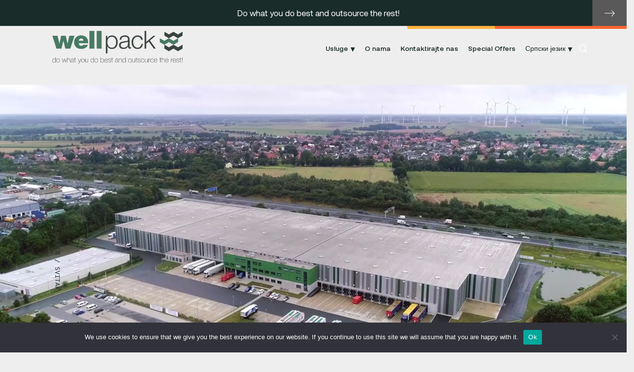

--- FILE ---
content_type: text/html; charset=UTF-8
request_url: https://wellpack.org/sr/services/pranje-plasticne-ambalaze-za-visekratnnu-upotrebu/
body_size: 31049
content:
<!DOCTYPE html>
<html lang="sr-RS">
<head>
    <meta charset="UTF-8">
    <meta http-equiv="x-ua-compatible" content="ie=edge">
    <meta name="viewport" content="width=device-width, initial-scale=1, shrink-to-fit=no">
    <meta name="theme-color" content="#088573">

    <link rel="icon" href="https://wellpack.org/wp-content/uploads/2025/07/favicon-500-150x150.png" sizes="32x32" />
<link rel="icon" href="https://wellpack.org/wp-content/uploads/2025/07/favicon-500-300x300.png" sizes="192x192" />
<link rel="apple-touch-icon" href="https://wellpack.org/wp-content/uploads/2025/07/favicon-500-300x300.png" />
<meta name="msapplication-TileImage" content="https://wellpack.org/wp-content/uploads/2025/07/favicon-500-300x300.png" />
    <title>Usluga pranja plastičnih kontejnera i paleta za višekratnu upotrebu</title>
<link crossorigin data-rocket-preconnect href="https://scripts.clarity.ms" rel="preconnect">
<link crossorigin data-rocket-preconnect href="https://www.clarity.ms" rel="preconnect">
<link crossorigin data-rocket-preconnect href="https://ct.leady.com" rel="preconnect">
<link crossorigin data-rocket-preconnect href="https://www.gstatic.com" rel="preconnect">
<link crossorigin data-rocket-preconnect href="https://www.googletagmanager.com" rel="preconnect">
<link crossorigin data-rocket-preconnect href="https://www.google.com" rel="preconnect">
<link crossorigin data-rocket-preload as="font" href="https://wellpack.org/wp-content/fonts/aeonik/aeonik-regular.woff2" rel="preload">
    
<script data-minify="1" src="https://wellpack.org/wp-content/cache/min/1/jquery-3.6.4.min.js?ver=1763034588" data-rocket-defer defer></script>
<script data-minify="1" src="https://wellpack.org/wp-content/cache/min/1/ajax/libs/jquery.mask/1.14.16/jquery.mask.min.js?ver=1763034588" data-rocket-defer defer></script>

<link rel="stylesheet" href="https://wellpack.org/wp-content/themes/wellpack/libs/bootstrap/bootstrap-grid-3.3.1.min.css">
<link rel="stylesheet" href="https://wellpack.org/wp-content/cache/background-css/1/wellpack.org/wp-content/themes/wellpack/libs/owl/assets/owl.carousel.min.css?wpr_t=1769375966">
<link rel="stylesheet" href="https://wellpack.org/wp-content/themes/wellpack/libs/animate/animate.min.css">
<link rel="stylesheet" href="https://wellpack.org/wp-content/themes/wellpack/libs/fancybox/jquery.fancybox.min.css">
<link data-minify="1" rel="stylesheet" href="https://wellpack.org/wp-content/cache/background-css/1/wellpack.org/wp-content/cache/min/1/wp-content/themes/wellpack/css/style.css?ver=1763034588&wpr_t=1769375966">
<link data-minify="1" rel="stylesheet" href="https://wellpack.org/wp-content/cache/min/1/wp-content/themes/wellpack/css/media.css?ver=1763034588">
<link data-minify="1" rel="stylesheet" href="https://wellpack.org/wp-content/cache/min/1/wp-content/themes/wellpack/libs/bootstrap/css/bootstrap-grid.css?ver=1763034588">

    <meta name='robots' content='index, follow, max-image-preview:large, max-snippet:-1, max-video-preview:-1' />
	<style>img:is([sizes="auto" i], [sizes^="auto," i]) { contain-intrinsic-size: 3000px 1500px }</style>
	
<!-- Google Tag Manager for WordPress by gtm4wp.com -->
<script data-cfasync="false" data-pagespeed-no-defer>
	var gtm4wp_datalayer_name = "dataLayer";
	var dataLayer = dataLayer || [];
</script>
<!-- End Google Tag Manager for WordPress by gtm4wp.com -->
	<!-- This site is optimized with the Yoast SEO plugin v26.8 - https://yoast.com/product/yoast-seo-wordpress/ -->
	<meta name="description" content="WELL PACK pruža kompletne usluge pranja višekratnih plastičnih kutija uključujući čišćenje, dezinfekciju, sušenje i isporuku klijentu" />
	<link rel="canonical" href="https://wellpack.org/sr/services/pranje-plasticne-ambalaze-za-visekratnnu-upotrebu/" />
	<meta property="og:locale" content="sr_RS" />
	<meta property="og:type" content="article" />
	<meta property="og:title" content="Usluga pranja plastičnih kontejnera i paleta za višekratnu upotrebu" />
	<meta property="og:description" content="WELL PACK pruža kompletne usluge pranja višekratnih plastičnih kutija uključujući čišćenje, dezinfekciju, sušenje i isporuku klijentu" />
	<meta property="og:url" content="https://wellpack.org/sr/services/pranje-plasticne-ambalaze-za-visekratnnu-upotrebu/" />
	<meta property="og:site_name" content="WELL PACK" />
	<meta property="article:modified_time" content="2024-08-20T21:00:23+00:00" />
	<meta property="og:image" content="https://wellpack.org/wp-content/uploads/2022/07/WELL-PACK-Washing-of-Reusable-Plastic-Packaging-Service-03-scaled.jpg" />
	<meta property="og:image:width" content="2560" />
	<meta property="og:image:height" content="1440" />
	<meta property="og:image:type" content="image/jpeg" />
	<meta name="twitter:card" content="summary_large_image" />
	<meta name="twitter:label1" content="Процењено време читања" />
	<meta name="twitter:data1" content="1 минут" />
	<script type="application/ld+json" class="yoast-schema-graph">{"@context":"https://schema.org","@graph":[{"@type":"WebPage","@id":"https://wellpack.org/sr/services/pranje-plasticne-ambalaze-za-visekratnnu-upotrebu/","url":"https://wellpack.org/sr/services/pranje-plasticne-ambalaze-za-visekratnnu-upotrebu/","name":"Usluga pranja plastičnih kontejnera i paleta za višekratnu upotrebu","isPartOf":{"@id":"https://wellpack.org/sr/#website"},"primaryImageOfPage":{"@id":"https://wellpack.org/sr/services/pranje-plasticne-ambalaze-za-visekratnnu-upotrebu/#primaryimage"},"image":{"@id":"https://wellpack.org/sr/services/pranje-plasticne-ambalaze-za-visekratnnu-upotrebu/#primaryimage"},"thumbnailUrl":"https://wellpack.org/wp-content/uploads/2022/07/WELL-PACK-Washing-of-Reusable-Plastic-Packaging-Service-03-scaled.jpg","datePublished":"2022-07-26T21:17:45+00:00","dateModified":"2024-08-20T21:00:23+00:00","description":"WELL PACK pruža kompletne usluge pranja višekratnih plastičnih kutija uključujući čišćenje, dezinfekciju, sušenje i isporuku klijentu","breadcrumb":{"@id":"https://wellpack.org/sr/services/pranje-plasticne-ambalaze-za-visekratnnu-upotrebu/#breadcrumb"},"inLanguage":"sr-RS","potentialAction":[{"@type":"ReadAction","target":["https://wellpack.org/sr/services/pranje-plasticne-ambalaze-za-visekratnnu-upotrebu/"]}]},{"@type":"ImageObject","inLanguage":"sr-RS","@id":"https://wellpack.org/sr/services/pranje-plasticne-ambalaze-za-visekratnnu-upotrebu/#primaryimage","url":"https://wellpack.org/wp-content/uploads/2022/07/WELL-PACK-Washing-of-Reusable-Plastic-Packaging-Service-03-scaled.jpg","contentUrl":"https://wellpack.org/wp-content/uploads/2022/07/WELL-PACK-Washing-of-Reusable-Plastic-Packaging-Service-03-scaled.jpg","width":2560,"height":1440},{"@type":"BreadcrumbList","@id":"https://wellpack.org/sr/services/pranje-plasticne-ambalaze-za-visekratnnu-upotrebu/#breadcrumb","itemListElement":[{"@type":"ListItem","position":1,"name":"Home","item":"https://wellpack.org/sr/"},{"@type":"ListItem","position":2,"name":"Pranje plastične ambalaže za višekratnu upotrebu"}]},{"@type":"WebSite","@id":"https://wellpack.org/sr/#website","url":"https://wellpack.org/sr/","name":"WELL PACK","description":"","potentialAction":[{"@type":"SearchAction","target":{"@type":"EntryPoint","urlTemplate":"https://wellpack.org/sr/?s={search_term_string}"},"query-input":{"@type":"PropertyValueSpecification","valueRequired":true,"valueName":"search_term_string"}}],"inLanguage":"sr-RS"}]}</script>
	<!-- / Yoast SEO plugin. -->



<link rel='stylesheet' id='wp-block-library-css' href='https://wellpack.org/wp-includes/css/dist/block-library/style.min.css?ver=6.8.3' type='text/css' media='all' />
<style id='classic-theme-styles-inline-css' type='text/css'>
/*! This file is auto-generated */
.wp-block-button__link{color:#fff;background-color:#32373c;border-radius:9999px;box-shadow:none;text-decoration:none;padding:calc(.667em + 2px) calc(1.333em + 2px);font-size:1.125em}.wp-block-file__button{background:#32373c;color:#fff;text-decoration:none}
</style>
<style id='global-styles-inline-css' type='text/css'>
:root{--wp--preset--aspect-ratio--square: 1;--wp--preset--aspect-ratio--4-3: 4/3;--wp--preset--aspect-ratio--3-4: 3/4;--wp--preset--aspect-ratio--3-2: 3/2;--wp--preset--aspect-ratio--2-3: 2/3;--wp--preset--aspect-ratio--16-9: 16/9;--wp--preset--aspect-ratio--9-16: 9/16;--wp--preset--color--black: #000000;--wp--preset--color--cyan-bluish-gray: #abb8c3;--wp--preset--color--white: #ffffff;--wp--preset--color--pale-pink: #f78da7;--wp--preset--color--vivid-red: #cf2e2e;--wp--preset--color--luminous-vivid-orange: #ff6900;--wp--preset--color--luminous-vivid-amber: #fcb900;--wp--preset--color--light-green-cyan: #7bdcb5;--wp--preset--color--vivid-green-cyan: #00d084;--wp--preset--color--pale-cyan-blue: #8ed1fc;--wp--preset--color--vivid-cyan-blue: #0693e3;--wp--preset--color--vivid-purple: #9b51e0;--wp--preset--gradient--vivid-cyan-blue-to-vivid-purple: linear-gradient(135deg,rgba(6,147,227,1) 0%,rgb(155,81,224) 100%);--wp--preset--gradient--light-green-cyan-to-vivid-green-cyan: linear-gradient(135deg,rgb(122,220,180) 0%,rgb(0,208,130) 100%);--wp--preset--gradient--luminous-vivid-amber-to-luminous-vivid-orange: linear-gradient(135deg,rgba(252,185,0,1) 0%,rgba(255,105,0,1) 100%);--wp--preset--gradient--luminous-vivid-orange-to-vivid-red: linear-gradient(135deg,rgba(255,105,0,1) 0%,rgb(207,46,46) 100%);--wp--preset--gradient--very-light-gray-to-cyan-bluish-gray: linear-gradient(135deg,rgb(238,238,238) 0%,rgb(169,184,195) 100%);--wp--preset--gradient--cool-to-warm-spectrum: linear-gradient(135deg,rgb(74,234,220) 0%,rgb(151,120,209) 20%,rgb(207,42,186) 40%,rgb(238,44,130) 60%,rgb(251,105,98) 80%,rgb(254,248,76) 100%);--wp--preset--gradient--blush-light-purple: linear-gradient(135deg,rgb(255,206,236) 0%,rgb(152,150,240) 100%);--wp--preset--gradient--blush-bordeaux: linear-gradient(135deg,rgb(254,205,165) 0%,rgb(254,45,45) 50%,rgb(107,0,62) 100%);--wp--preset--gradient--luminous-dusk: linear-gradient(135deg,rgb(255,203,112) 0%,rgb(199,81,192) 50%,rgb(65,88,208) 100%);--wp--preset--gradient--pale-ocean: linear-gradient(135deg,rgb(255,245,203) 0%,rgb(182,227,212) 50%,rgb(51,167,181) 100%);--wp--preset--gradient--electric-grass: linear-gradient(135deg,rgb(202,248,128) 0%,rgb(113,206,126) 100%);--wp--preset--gradient--midnight: linear-gradient(135deg,rgb(2,3,129) 0%,rgb(40,116,252) 100%);--wp--preset--font-size--small: 13px;--wp--preset--font-size--medium: 20px;--wp--preset--font-size--large: 36px;--wp--preset--font-size--x-large: 42px;--wp--preset--spacing--20: 0.44rem;--wp--preset--spacing--30: 0.67rem;--wp--preset--spacing--40: 1rem;--wp--preset--spacing--50: 1.5rem;--wp--preset--spacing--60: 2.25rem;--wp--preset--spacing--70: 3.38rem;--wp--preset--spacing--80: 5.06rem;--wp--preset--shadow--natural: 6px 6px 9px rgba(0, 0, 0, 0.2);--wp--preset--shadow--deep: 12px 12px 50px rgba(0, 0, 0, 0.4);--wp--preset--shadow--sharp: 6px 6px 0px rgba(0, 0, 0, 0.2);--wp--preset--shadow--outlined: 6px 6px 0px -3px rgba(255, 255, 255, 1), 6px 6px rgba(0, 0, 0, 1);--wp--preset--shadow--crisp: 6px 6px 0px rgba(0, 0, 0, 1);}:where(.is-layout-flex){gap: 0.5em;}:where(.is-layout-grid){gap: 0.5em;}body .is-layout-flex{display: flex;}.is-layout-flex{flex-wrap: wrap;align-items: center;}.is-layout-flex > :is(*, div){margin: 0;}body .is-layout-grid{display: grid;}.is-layout-grid > :is(*, div){margin: 0;}:where(.wp-block-columns.is-layout-flex){gap: 2em;}:where(.wp-block-columns.is-layout-grid){gap: 2em;}:where(.wp-block-post-template.is-layout-flex){gap: 1.25em;}:where(.wp-block-post-template.is-layout-grid){gap: 1.25em;}.has-black-color{color: var(--wp--preset--color--black) !important;}.has-cyan-bluish-gray-color{color: var(--wp--preset--color--cyan-bluish-gray) !important;}.has-white-color{color: var(--wp--preset--color--white) !important;}.has-pale-pink-color{color: var(--wp--preset--color--pale-pink) !important;}.has-vivid-red-color{color: var(--wp--preset--color--vivid-red) !important;}.has-luminous-vivid-orange-color{color: var(--wp--preset--color--luminous-vivid-orange) !important;}.has-luminous-vivid-amber-color{color: var(--wp--preset--color--luminous-vivid-amber) !important;}.has-light-green-cyan-color{color: var(--wp--preset--color--light-green-cyan) !important;}.has-vivid-green-cyan-color{color: var(--wp--preset--color--vivid-green-cyan) !important;}.has-pale-cyan-blue-color{color: var(--wp--preset--color--pale-cyan-blue) !important;}.has-vivid-cyan-blue-color{color: var(--wp--preset--color--vivid-cyan-blue) !important;}.has-vivid-purple-color{color: var(--wp--preset--color--vivid-purple) !important;}.has-black-background-color{background-color: var(--wp--preset--color--black) !important;}.has-cyan-bluish-gray-background-color{background-color: var(--wp--preset--color--cyan-bluish-gray) !important;}.has-white-background-color{background-color: var(--wp--preset--color--white) !important;}.has-pale-pink-background-color{background-color: var(--wp--preset--color--pale-pink) !important;}.has-vivid-red-background-color{background-color: var(--wp--preset--color--vivid-red) !important;}.has-luminous-vivid-orange-background-color{background-color: var(--wp--preset--color--luminous-vivid-orange) !important;}.has-luminous-vivid-amber-background-color{background-color: var(--wp--preset--color--luminous-vivid-amber) !important;}.has-light-green-cyan-background-color{background-color: var(--wp--preset--color--light-green-cyan) !important;}.has-vivid-green-cyan-background-color{background-color: var(--wp--preset--color--vivid-green-cyan) !important;}.has-pale-cyan-blue-background-color{background-color: var(--wp--preset--color--pale-cyan-blue) !important;}.has-vivid-cyan-blue-background-color{background-color: var(--wp--preset--color--vivid-cyan-blue) !important;}.has-vivid-purple-background-color{background-color: var(--wp--preset--color--vivid-purple) !important;}.has-black-border-color{border-color: var(--wp--preset--color--black) !important;}.has-cyan-bluish-gray-border-color{border-color: var(--wp--preset--color--cyan-bluish-gray) !important;}.has-white-border-color{border-color: var(--wp--preset--color--white) !important;}.has-pale-pink-border-color{border-color: var(--wp--preset--color--pale-pink) !important;}.has-vivid-red-border-color{border-color: var(--wp--preset--color--vivid-red) !important;}.has-luminous-vivid-orange-border-color{border-color: var(--wp--preset--color--luminous-vivid-orange) !important;}.has-luminous-vivid-amber-border-color{border-color: var(--wp--preset--color--luminous-vivid-amber) !important;}.has-light-green-cyan-border-color{border-color: var(--wp--preset--color--light-green-cyan) !important;}.has-vivid-green-cyan-border-color{border-color: var(--wp--preset--color--vivid-green-cyan) !important;}.has-pale-cyan-blue-border-color{border-color: var(--wp--preset--color--pale-cyan-blue) !important;}.has-vivid-cyan-blue-border-color{border-color: var(--wp--preset--color--vivid-cyan-blue) !important;}.has-vivid-purple-border-color{border-color: var(--wp--preset--color--vivid-purple) !important;}.has-vivid-cyan-blue-to-vivid-purple-gradient-background{background: var(--wp--preset--gradient--vivid-cyan-blue-to-vivid-purple) !important;}.has-light-green-cyan-to-vivid-green-cyan-gradient-background{background: var(--wp--preset--gradient--light-green-cyan-to-vivid-green-cyan) !important;}.has-luminous-vivid-amber-to-luminous-vivid-orange-gradient-background{background: var(--wp--preset--gradient--luminous-vivid-amber-to-luminous-vivid-orange) !important;}.has-luminous-vivid-orange-to-vivid-red-gradient-background{background: var(--wp--preset--gradient--luminous-vivid-orange-to-vivid-red) !important;}.has-very-light-gray-to-cyan-bluish-gray-gradient-background{background: var(--wp--preset--gradient--very-light-gray-to-cyan-bluish-gray) !important;}.has-cool-to-warm-spectrum-gradient-background{background: var(--wp--preset--gradient--cool-to-warm-spectrum) !important;}.has-blush-light-purple-gradient-background{background: var(--wp--preset--gradient--blush-light-purple) !important;}.has-blush-bordeaux-gradient-background{background: var(--wp--preset--gradient--blush-bordeaux) !important;}.has-luminous-dusk-gradient-background{background: var(--wp--preset--gradient--luminous-dusk) !important;}.has-pale-ocean-gradient-background{background: var(--wp--preset--gradient--pale-ocean) !important;}.has-electric-grass-gradient-background{background: var(--wp--preset--gradient--electric-grass) !important;}.has-midnight-gradient-background{background: var(--wp--preset--gradient--midnight) !important;}.has-small-font-size{font-size: var(--wp--preset--font-size--small) !important;}.has-medium-font-size{font-size: var(--wp--preset--font-size--medium) !important;}.has-large-font-size{font-size: var(--wp--preset--font-size--large) !important;}.has-x-large-font-size{font-size: var(--wp--preset--font-size--x-large) !important;}
:where(.wp-block-post-template.is-layout-flex){gap: 1.25em;}:where(.wp-block-post-template.is-layout-grid){gap: 1.25em;}
:where(.wp-block-columns.is-layout-flex){gap: 2em;}:where(.wp-block-columns.is-layout-grid){gap: 2em;}
:root :where(.wp-block-pullquote){font-size: 1.5em;line-height: 1.6;}
</style>
<link rel='stylesheet' id='cookie-notice-front-css' href='https://wellpack.org/wp-content/plugins/cookie-notice/css/front.min.css?ver=2.5.7' type='text/css' media='all' />
<link data-minify="1" rel='stylesheet' id='contact-form-7-css' href='https://wellpack.org/wp-content/cache/min/1/wp-content/plugins/contact-form-7/includes/css/styles.css?ver=1763034588' type='text/css' media='all' />
<link data-minify="1" rel='stylesheet' id='wpcf7-redirect-script-frontend-css' href='https://wellpack.org/wp-content/cache/min/1/wp-content/plugins/wpcf7-redirect/build/assets/frontend-script.css?ver=1763034588' type='text/css' media='all' />
<script type="text/javascript" id="cookie-notice-front-js-before">
/* <![CDATA[ */
var cnArgs = {"ajaxUrl":"https:\/\/wellpack.org\/wp-admin\/admin-ajax.php","nonce":"ec9a841153","hideEffect":"fade","position":"bottom","onScroll":false,"onScrollOffset":100,"onClick":false,"cookieName":"cookie_notice_accepted","cookieTime":2592000,"cookieTimeRejected":2592000,"globalCookie":false,"redirection":false,"cache":true,"revokeCookies":false,"revokeCookiesOpt":"automatic"};
/* ]]> */
</script>
<script type="text/javascript" src="https://wellpack.org/wp-content/plugins/cookie-notice/js/front.min.js?ver=2.5.7" id="cookie-notice-front-js" data-rocket-defer defer></script>
<script type="text/javascript" src="https://wellpack.org/wp-includes/js/jquery/jquery.min.js?ver=3.7.1" id="jquery-core-js" data-rocket-defer defer></script>
<script type="text/javascript" src="https://wellpack.org/wp-includes/js/jquery/jquery-migrate.min.js?ver=3.4.1" id="jquery-migrate-js" data-rocket-defer defer></script>
<script type="text/javascript" src="https://wellpack.org/wp-content/themes/wellpack/libs/jquery/jquery.min.js?ver=6.8.3" id="jquery-js-js" data-rocket-defer defer></script>
<script type="text/javascript" src="https://wellpack.org/wp-content/themes/wellpack/libs/owl/owl.carousel.min.js?ver=6.8.3" id="owl-js-js" data-rocket-defer defer></script>
<script type="text/javascript" src="https://wellpack.org/wp-content/themes/wellpack/libs/wow/wow.min.js?ver=6.8.3" id="wow-js-js" data-rocket-defer defer></script>
<script type="text/javascript" src="https://wellpack.org/wp-content/themes/wellpack/libs/fancybox/jquery.fancybox.min.js?ver=6.8.3" id="fancybox-js-js" data-rocket-defer defer></script>
<script type="text/javascript" src="https://wellpack.org/wp-content/themes/wellpack/js/jquery.mask.min.js?ver=6.8.3" id="mask-js-js" data-rocket-defer defer></script>
<script data-minify="1" type="text/javascript" src="https://wellpack.org/wp-content/cache/min/1/wp-content/themes/wellpack/js/common.js?ver=1763034588" id="common-js-js" data-rocket-defer defer></script>
<script data-minify="1" type="text/javascript" src="https://wellpack.org/wp-content/cache/min/1/wp-content/themes/wellpack/js/sendler.js?ver=1763034588" id="sendler-js-js" data-rocket-defer defer></script>
<link rel="https://api.w.org/" href="https://wellpack.org/wp-json/" /><link rel="alternate" title="JSON" type="application/json" href="https://wellpack.org/wp-json/wp/v2/services/4470" /><link rel="EditURI" type="application/rsd+xml" title="RSD" href="https://wellpack.org/xmlrpc.php?rsd" />
<meta name="generator" content="WordPress 6.8.3" />
<link rel='shortlink' href='https://wellpack.org/?p=4470' />
<link rel="alternate" title="oEmbed (JSON)" type="application/json+oembed" href="https://wellpack.org/wp-json/oembed/1.0/embed?url=https%3A%2F%2Fwellpack.org%2Fsr%2Fservices%2Fpranje-plasticne-ambalaze-za-visekratnnu-upotrebu%2F&#038;lang=sr" />
<link rel="alternate" title="oEmbed (XML)" type="text/xml+oembed" href="https://wellpack.org/wp-json/oembed/1.0/embed?url=https%3A%2F%2Fwellpack.org%2Fsr%2Fservices%2Fpranje-plasticne-ambalaze-za-visekratnnu-upotrebu%2F&#038;format=xml&#038;lang=sr" />
<meta name="cdp-version" content="1.5.0" />
<!-- Google Tag Manager for WordPress by gtm4wp.com -->
<!-- GTM Container placement set to automatic -->
<script data-cfasync="false" data-pagespeed-no-defer type="text/javascript">
	var dataLayer_content = {"pagePostType":"services","pagePostType2":"single-services","pagePostAuthor":"V.Berr@icloud.com"};
	dataLayer.push( dataLayer_content );
</script>
<script data-cfasync="false" data-pagespeed-no-defer type="text/javascript">
(function(w,d,s,l,i){w[l]=w[l]||[];w[l].push({'gtm.start':
new Date().getTime(),event:'gtm.js'});var f=d.getElementsByTagName(s)[0],
j=d.createElement(s),dl=l!='dataLayer'?'&l='+l:'';j.async=true;j.src=
'//www.googletagmanager.com/gtm.js?id='+i+dl;f.parentNode.insertBefore(j,f);
})(window,document,'script','dataLayer','GTM-WWTQWGB');
</script>
<!-- End Google Tag Manager for WordPress by gtm4wp.com --><meta name="generator" content="Elementor 3.29.2; features: additional_custom_breakpoints, e_local_google_fonts; settings: css_print_method-external, google_font-enabled, font_display-auto">
			<style>
				.e-con.e-parent:nth-of-type(n+4):not(.e-lazyloaded):not(.e-no-lazyload),
				.e-con.e-parent:nth-of-type(n+4):not(.e-lazyloaded):not(.e-no-lazyload) * {
					background-image: none !important;
				}
				@media screen and (max-height: 1024px) {
					.e-con.e-parent:nth-of-type(n+3):not(.e-lazyloaded):not(.e-no-lazyload),
					.e-con.e-parent:nth-of-type(n+3):not(.e-lazyloaded):not(.e-no-lazyload) * {
						background-image: none !important;
					}
				}
				@media screen and (max-height: 640px) {
					.e-con.e-parent:nth-of-type(n+2):not(.e-lazyloaded):not(.e-no-lazyload),
					.e-con.e-parent:nth-of-type(n+2):not(.e-lazyloaded):not(.e-no-lazyload) * {
						background-image: none !important;
					}
				}
			</style>
			<link rel="icon" href="https://wellpack.org/wp-content/uploads/2025/07/favicon-500-150x150.png" sizes="32x32" />
<link rel="icon" href="https://wellpack.org/wp-content/uploads/2025/07/favicon-500-300x300.png" sizes="192x192" />
<link rel="apple-touch-icon" href="https://wellpack.org/wp-content/uploads/2025/07/favicon-500-300x300.png" />
<meta name="msapplication-TileImage" content="https://wellpack.org/wp-content/uploads/2025/07/favicon-500-300x300.png" />
		<style type="text/css" id="wp-custom-css">
			@media screen and (min-width: 768px) {
.elementor-testimonial-content {min-height: 90px;}
}

.ec-v-form-holder {width: auto !important}

.ec-v-form-holder h2 {margin-top: 0 !important;}

.ec-v-form-holder .ec-v-form-text, .ec-v-form-holder .ec-v-form-input, .ec-v-form-holder .ec-v-form-submit
{padding-left: 0 !important; padding-right: 0 !important;}
.ec-v-form-holder, .ec-v-form-holder p, .ec-v-form-holder span {font-size:inherit !important; 
  text-transform: unset !important;
  font-family: inherit !important;
  font-weight: 400 !important;
 line-height: inherit !important;
}

.ec-v-form-holder .ec-v-forms-form-control
{color: #232323 !important; border: 1px solid #088573 !important; font-size: 18px !important; padding: 8px 15px !important;}

form.customize-unpreviewable {cursor: inherit !important;}
.ec-v-form-holder .ec-forms-chck-lbl-text, form.customize-unpreviewable button, form.customize-unpreviewable input {cursor: pointer !important;}

.ec-v-form-holder .ec-forms-chck-lbl-text
{position: relative !important;  top: -3px !important;}

.ec-v-form-input input[type="checkbox"] + label::before {xtop: 3px !important; border: 1px solid #088573 !important;}
.ec-v-form-submit button {border-radius: 50px !important; padding: 10px 25px !important; font-size: 18px !important;
  text-transform: unset !important;
  font-family: inherit !important;
  font-weight: 400 !important;}
.ec-v-form-submit button:hover {background: #232323 !important;}

@media screen and (max-width: 960px) {
.footer__copyright {display:block;}
}

form.submitting .hs-form__cta::after {
  content: "Please wait...";  	font-size: 20px;    font-weight: bold;    color: #000;    margin-left: 33px;    display: block;    width: max-content;}

html[lang="cs-CZ"] form.submitting .hs-form__cta::after {
    content: "Prosím čekejte...";}
html[lang="de-DE"] form.submitting .hs-form__cta::after {
    content: "Bitte warten...";}
html[lang="pl-PL"] form.submitting .hs-form__cta::after {  content: "Proszę czekać...";}


form.submitting input.wpcf7-submit,
form.submitting .hs-form__cta .button {display: none !important;}

.stats__tile:nth-child(8) .tile {
    background-color: #088573!important;
}

.stats__tile:nth-child(9) .tile {
    background-color: #282124!important;
}

.stats__tile:nth-child(10) .tile {
    background-color: #088573!important;
}

.stats__tile:nth-child(11) .tile {
    background-color: #282124!important;
}
.case_video {
    margin-bottom: -10px!important;
}

@media screen and (min-width: 1100px) { 
html {scroll-behavior: auto;}
}


.terms .elementor a {color:#088573;text-decoration: underline;}
.terms .elementor a:hover, .terms .elementor a.telefon {text-decoration: none;}

.terms__container p.article__breadcrumb, 
.terms__container h1.article__heading {display:none;}


.terms .elementor-widget-container ul {   list-style-type: none;  padding-left: 0;}


.terms .elementor-widget-container ul li {  position: relative;  padding-left: 25px; padding-bottom: 6px;}


.terms .elementor-widget-container ul li::before { content: "→";     position: absolute; left: 0;  color: #088573; top: -1px;}

.formular label {width: 100%;}
.formular input[type="text"], .formular input[type="email"], .formular input[type="tel"], .formular textarea {color:#232323; border-bottom: 1px solid #232323; width: 100%;}
.formular textarea {margin-top: 10px;}

.formular .button {border-radius: 50px; background: #088573;}
.formular .button:hover {background: #232323;}

.formular select {background: #fff; padding:15px 0;  width: 100% !important;  border: 0; border-bottom: 1px solid #232323;  margin-bottom: 5px;}

@media screen and (min-width: 1024px) {
.formular select {font-size: 24px;}
.formular select option {font-size: 20px;}
}


.formular input[type="file"] {display: none;}

.formular label.file {background-color: #088573;  border: 0; color: #fff;  border-radius: 50px;  padding: 10px 30px; font-size: 18px;  cursor: pointer;
width: auto;  max-width: 300px; text-overflow: ellipsis;   overflow:hidden;  white-space: nowrap;}

.formular label.file:hover {background-color: #232323;}


.formular .wpcf7-submit {font-size: 18px; text-transform: unset; font-family: inherit; font-weight: 400;}

.formular textarea {font-size: 100%;}
.formular .wpcf7-not-valid-tip {position:relative; top: -15px;}		</style>
		<noscript><style id="rocket-lazyload-nojs-css">.rll-youtube-player, [data-lazy-src]{display:none !important;}</style></noscript>	
     
<meta name="google-site-verification" content="CvQPr5ur4nqABchfMHZUpinBSB_-lrw8cdAz5Yyd1Z0" />
<meta name="facebook-domain-verification" content="n74z00cufaezuhuy78ep245vtwkav7" />
<style id="rocket-lazyrender-inline-css">[data-wpr-lazyrender] {content-visibility: auto;}</style><style id="wpr-lazyload-bg-container"></style><style id="wpr-lazyload-bg-exclusion"></style>
<noscript>
<style id="wpr-lazyload-bg-nostyle">.owl-carousel .owl-video-play-icon{--wpr-bg-aaf18b21-5590-4549-b392-07025cace3c2: url('https://wellpack.org/wp-content/themes/wellpack/libs/owl/assets/owl.video.play.png');}.flag-icon-ru{--wpr-bg-d3f055cc-ac14-44f0-b89d-84c639bcc262: url('https://wellpack.org/wp-content/themes/wellpack/images/flag/ru.svg');}.flag-icon-en{--wpr-bg-9c5d2dd4-8d9a-442c-a9a9-c019bda7e95f: url('https://wellpack.org/wp-content/themes/wellpack/images/flag/gb.svg');}.flag-icon-cz{--wpr-bg-7051a85f-3e90-4906-9da8-1ea6c5c23f05: url('https://wellpack.org/wp-content/themes/wellpack/images/flag/cz.svg');}.flag-icon-de{--wpr-bg-e95f5806-135c-458e-9c2d-51fb06ca4763: url('https://wellpack.org/wp-content/themes/wellpack/images/flag/de.svg');}.flag-icon-pl{--wpr-bg-e91ec862-a845-4085-bd57-f5ab6af6e6cc: url('https://wellpack.org/wp-content/themes/wellpack/images/flag/pl.svg');}.flag-icon-at{--wpr-bg-4eb81479-67dc-469d-bb2e-da1996dbb1c8: url('https://wellpack.org/wp-content/themes/wellpack/images/flag/at.svg');}.flag-icon-ro{--wpr-bg-1b5936c3-082a-4464-8182-9efe874c3092: url('https://wellpack.org/wp-content/themes/wellpack/images/flag/ro.svg');}.flag-icon-hu{--wpr-bg-b663bee4-050f-4de6-a010-3baa9e4c9276: url('https://wellpack.org/wp-content/themes/wellpack/images/flag/hu.svg');}.flag-icon-es{--wpr-bg-5c25a8d5-f72d-4bcb-8744-dd7ca09edc33: url('https://wellpack.org/wp-content/themes/wellpack/images/flag/es.svg');}.flag-icon-el{--wpr-bg-22c81fe9-bc8f-4980-90dc-2c425d46bf84: url('https://wellpack.org/wp-content/themes/wellpack/images/flag/gr.svg');}.flag-icon-fr{--wpr-bg-5f80ce46-8da1-490b-912a-3d0eb558d7de: url('https://wellpack.org/wp-content/themes/wellpack/images/flag/fr.svg');}.flag-icon-sr{--wpr-bg-48fe2b3f-e7af-43b0-9bea-467b98c6add2: url('https://wellpack.org/wp-content/themes/wellpack/images/flag/ser.png');}.land-regions__carousel .owl-prev:before{--wpr-bg-a96c8edf-1f9d-497c-bcea-5913f786e988: url('https://wellpack.org/wp-content/themes/wellpack/images/lands/arrow-left-white.png');}.land-regions__carousel .owl-next:before{--wpr-bg-65fff197-9fd7-4702-9709-4d6e075c1afe: url('https://wellpack.org/wp-content/themes/wellpack/images/lands/arrow-right-white.png');}.land-tech__carousel .owl-prev:before{--wpr-bg-5ccfafdb-4acb-4b48-ac0e-78116512d872: url('https://wellpack.org/wp-content/themes/wellpack/images/lands/arrow-left-white.png');}.land-tech__carousel .owl-next:before{--wpr-bg-9e3db53c-cb78-42e3-8b3e-6a54b724fb12: url('https://wellpack.org/wp-content/themes/wellpack/images/lands/arrow-right-white.png');}</style>
</noscript>
<script type="application/javascript">const rocket_pairs = [{"selector":".owl-carousel .owl-video-play-icon","style":".owl-carousel .owl-video-play-icon{--wpr-bg-aaf18b21-5590-4549-b392-07025cace3c2: url('https:\/\/wellpack.org\/wp-content\/themes\/wellpack\/libs\/owl\/assets\/owl.video.play.png');}","hash":"aaf18b21-5590-4549-b392-07025cace3c2","url":"https:\/\/wellpack.org\/wp-content\/themes\/wellpack\/libs\/owl\/assets\/owl.video.play.png"},{"selector":".flag-icon-ru","style":".flag-icon-ru{--wpr-bg-d3f055cc-ac14-44f0-b89d-84c639bcc262: url('https:\/\/wellpack.org\/wp-content\/themes\/wellpack\/images\/flag\/ru.svg');}","hash":"d3f055cc-ac14-44f0-b89d-84c639bcc262","url":"https:\/\/wellpack.org\/wp-content\/themes\/wellpack\/images\/flag\/ru.svg"},{"selector":".flag-icon-en","style":".flag-icon-en{--wpr-bg-9c5d2dd4-8d9a-442c-a9a9-c019bda7e95f: url('https:\/\/wellpack.org\/wp-content\/themes\/wellpack\/images\/flag\/gb.svg');}","hash":"9c5d2dd4-8d9a-442c-a9a9-c019bda7e95f","url":"https:\/\/wellpack.org\/wp-content\/themes\/wellpack\/images\/flag\/gb.svg"},{"selector":".flag-icon-cz","style":".flag-icon-cz{--wpr-bg-7051a85f-3e90-4906-9da8-1ea6c5c23f05: url('https:\/\/wellpack.org\/wp-content\/themes\/wellpack\/images\/flag\/cz.svg');}","hash":"7051a85f-3e90-4906-9da8-1ea6c5c23f05","url":"https:\/\/wellpack.org\/wp-content\/themes\/wellpack\/images\/flag\/cz.svg"},{"selector":".flag-icon-de","style":".flag-icon-de{--wpr-bg-e95f5806-135c-458e-9c2d-51fb06ca4763: url('https:\/\/wellpack.org\/wp-content\/themes\/wellpack\/images\/flag\/de.svg');}","hash":"e95f5806-135c-458e-9c2d-51fb06ca4763","url":"https:\/\/wellpack.org\/wp-content\/themes\/wellpack\/images\/flag\/de.svg"},{"selector":".flag-icon-pl","style":".flag-icon-pl{--wpr-bg-e91ec862-a845-4085-bd57-f5ab6af6e6cc: url('https:\/\/wellpack.org\/wp-content\/themes\/wellpack\/images\/flag\/pl.svg');}","hash":"e91ec862-a845-4085-bd57-f5ab6af6e6cc","url":"https:\/\/wellpack.org\/wp-content\/themes\/wellpack\/images\/flag\/pl.svg"},{"selector":".flag-icon-at","style":".flag-icon-at{--wpr-bg-4eb81479-67dc-469d-bb2e-da1996dbb1c8: url('https:\/\/wellpack.org\/wp-content\/themes\/wellpack\/images\/flag\/at.svg');}","hash":"4eb81479-67dc-469d-bb2e-da1996dbb1c8","url":"https:\/\/wellpack.org\/wp-content\/themes\/wellpack\/images\/flag\/at.svg"},{"selector":".flag-icon-ro","style":".flag-icon-ro{--wpr-bg-1b5936c3-082a-4464-8182-9efe874c3092: url('https:\/\/wellpack.org\/wp-content\/themes\/wellpack\/images\/flag\/ro.svg');}","hash":"1b5936c3-082a-4464-8182-9efe874c3092","url":"https:\/\/wellpack.org\/wp-content\/themes\/wellpack\/images\/flag\/ro.svg"},{"selector":".flag-icon-hu","style":".flag-icon-hu{--wpr-bg-b663bee4-050f-4de6-a010-3baa9e4c9276: url('https:\/\/wellpack.org\/wp-content\/themes\/wellpack\/images\/flag\/hu.svg');}","hash":"b663bee4-050f-4de6-a010-3baa9e4c9276","url":"https:\/\/wellpack.org\/wp-content\/themes\/wellpack\/images\/flag\/hu.svg"},{"selector":".flag-icon-es","style":".flag-icon-es{--wpr-bg-5c25a8d5-f72d-4bcb-8744-dd7ca09edc33: url('https:\/\/wellpack.org\/wp-content\/themes\/wellpack\/images\/flag\/es.svg');}","hash":"5c25a8d5-f72d-4bcb-8744-dd7ca09edc33","url":"https:\/\/wellpack.org\/wp-content\/themes\/wellpack\/images\/flag\/es.svg"},{"selector":".flag-icon-el","style":".flag-icon-el{--wpr-bg-22c81fe9-bc8f-4980-90dc-2c425d46bf84: url('https:\/\/wellpack.org\/wp-content\/themes\/wellpack\/images\/flag\/gr.svg');}","hash":"22c81fe9-bc8f-4980-90dc-2c425d46bf84","url":"https:\/\/wellpack.org\/wp-content\/themes\/wellpack\/images\/flag\/gr.svg"},{"selector":".flag-icon-fr","style":".flag-icon-fr{--wpr-bg-5f80ce46-8da1-490b-912a-3d0eb558d7de: url('https:\/\/wellpack.org\/wp-content\/themes\/wellpack\/images\/flag\/fr.svg');}","hash":"5f80ce46-8da1-490b-912a-3d0eb558d7de","url":"https:\/\/wellpack.org\/wp-content\/themes\/wellpack\/images\/flag\/fr.svg"},{"selector":".flag-icon-sr","style":".flag-icon-sr{--wpr-bg-48fe2b3f-e7af-43b0-9bea-467b98c6add2: url('https:\/\/wellpack.org\/wp-content\/themes\/wellpack\/images\/flag\/ser.png');}","hash":"48fe2b3f-e7af-43b0-9bea-467b98c6add2","url":"https:\/\/wellpack.org\/wp-content\/themes\/wellpack\/images\/flag\/ser.png"},{"selector":".land-regions__carousel .owl-prev","style":".land-regions__carousel .owl-prev:before{--wpr-bg-a96c8edf-1f9d-497c-bcea-5913f786e988: url('https:\/\/wellpack.org\/wp-content\/themes\/wellpack\/images\/lands\/arrow-left-white.png');}","hash":"a96c8edf-1f9d-497c-bcea-5913f786e988","url":"https:\/\/wellpack.org\/wp-content\/themes\/wellpack\/images\/lands\/arrow-left-white.png"},{"selector":".land-regions__carousel .owl-next","style":".land-regions__carousel .owl-next:before{--wpr-bg-65fff197-9fd7-4702-9709-4d6e075c1afe: url('https:\/\/wellpack.org\/wp-content\/themes\/wellpack\/images\/lands\/arrow-right-white.png');}","hash":"65fff197-9fd7-4702-9709-4d6e075c1afe","url":"https:\/\/wellpack.org\/wp-content\/themes\/wellpack\/images\/lands\/arrow-right-white.png"},{"selector":".land-tech__carousel .owl-prev","style":".land-tech__carousel .owl-prev:before{--wpr-bg-5ccfafdb-4acb-4b48-ac0e-78116512d872: url('https:\/\/wellpack.org\/wp-content\/themes\/wellpack\/images\/lands\/arrow-left-white.png');}","hash":"5ccfafdb-4acb-4b48-ac0e-78116512d872","url":"https:\/\/wellpack.org\/wp-content\/themes\/wellpack\/images\/lands\/arrow-left-white.png"},{"selector":".land-tech__carousel .owl-next","style":".land-tech__carousel .owl-next:before{--wpr-bg-9e3db53c-cb78-42e3-8b3e-6a54b724fb12: url('https:\/\/wellpack.org\/wp-content\/themes\/wellpack\/images\/lands\/arrow-right-white.png');}","hash":"9e3db53c-cb78-42e3-8b3e-6a54b724fb12","url":"https:\/\/wellpack.org\/wp-content\/themes\/wellpack\/images\/lands\/arrow-right-white.png"}]; const rocket_excluded_pairs = [];</script><meta name="generator" content="WP Rocket 3.19.0.1" data-wpr-features="wpr_lazyload_css_bg_img wpr_defer_js wpr_minify_js wpr_lazyload_images wpr_lazyload_iframes wpr_preconnect_external_domains wpr_auto_preload_fonts wpr_automatic_lazy_rendering wpr_image_dimensions wpr_minify_css wpr_preload_links wpr_host_fonts_locally wpr_desktop" /></head>
<body>

<div  id="ajax-search-overlay" class="wow animate__animated animate__fadeIn" data-wow-duration=".2s">
    <div  id="ajax-search-wrap" class="container">
        <form role="search" class="social_icon" id="ajax-search-form" method="get" action="https://wellpack.org/sr/">
            <div class="searchBox">
                
<input class="searchInput" type="search" id="ajax-search-input" name="s" placeholder="Pretraga..." autocomplete="off">

                <button class="searchButton" type="submit" name="submit"></button>
            </div>
        </form>
        <div  id="ajax-search-results"></div>
        <button id="close-search">✖</button>
    </div>
</div>


<script>
document.addEventListener("DOMContentLoaded", function () {
    const openBtn = document.getElementById("open-search");
    const closeBtn = document.getElementById("close-search");
    const overlay = document.getElementById("ajax-search-overlay");
    const input = document.getElementById("ajax-search-input");
    const results = document.getElementById("ajax-search-results");
    let timer;

    const currentLang = "sr";

    function debounce(callback, delay) {
        return function () {
            clearTimeout(timer);
            timer = setTimeout(callback, delay);
        };
    }

    openBtn.addEventListener("click", function () {
        overlay.style.display = "block";
        input.focus();
    });

    closeBtn.addEventListener("click", function () {
        overlay.style.display = "none";
        results.innerHTML = "";
        input.value = "";
    });

    input.addEventListener("keyup", debounce(function () {
        const query = input.value.trim();
        if (query.length < 1) {
            results.innerHTML = "";
            return;
        }

        const langParam = currentLang ? '&lang=' + encodeURIComponent(currentLang) : '';
        const ajaxUrl = "https://wellpack.org/wp-admin/admin-ajax.php?action=ajax_search&s=" + encodeURIComponent(query) + langParam;

        fetch(ajaxUrl)
            .then(res => res.text())
            .then(data => {
                const cleanData = data.trim();
                results.innerHTML = cleanData || "<p>Nothing found.</p>";
            })
            .catch(error => {
                console.error("AJAX search error:", error);
                results.innerHTML = "<p>Search error.</p>";
            });
    }, 300));

    document.getElementById("ajax-search-form").addEventListener("submit", function (e) {
        e.preventDefault();
    });
});
</script>



<a class="top-announcement" href="/sr/usluge/">
    <div class="top-announcement__text">
        
        Do what you do best and outsource the rest!        
    </div>
    <div class="top-announcement__box">
        <svg class="top-announcement__arrow" width="21" height="14" viewBox="0 0 21 14"><path d="m14.4 1-.7.7 5 4.8h-18.7v1h18.8l-5.2 5.5.8.7 6.3-6.7z" fill="currentColor"></path></svg>
    </div>
</a>
     
<div  class="app-layout">

    <header  class="d-header d-header_light">
        <a href="/sr/" class="d-header__logo "><img width="300" height="76" src="data:image/svg+xml,%3Csvg%20xmlns='http://www.w3.org/2000/svg'%20viewBox='0%200%20300%2076'%3E%3C/svg%3E" alt="WELL PACK" data-lazy-src="/wp-content/uploads/2021/12/logo.png" /><noscript><img width="300" height="76" src="/wp-content/uploads/2021/12/logo.png" alt="WELL PACK" /></noscript>
        </a>
    <nav class="d-header__nav">


<div class="">
                <ul class="d-header__nav-list">

            <div class="row justify-content-end">


<div class="menu-header-menu-sr-container"><ul id="menu-header-menu-sr" class="nav navbar-nav justify-content-end row"><li class='menu-item menu-item-type-post_type menu-item-object-page menu-item-has-children main-menu-item position-relative'><span class='main-menu-link'>Usluge</span>
<div class='megaline mega-menu sub-menu menu-depth-0'><div class='container-fluid'><div class='row'>
	<div class='col-md-4 submenu-item align-items-center p-2'>	<div class='row bbes align-items-center p-2'>	<div class='col-md-5'><a class='imgmenu' href='https://wellpack.org/sr/services/usluge-ciscenja-sanduka/'><img fetchpriority="high" width="300" height="169" src="data:image/svg+xml,%3Csvg%20xmlns='http://www.w3.org/2000/svg'%20viewBox='0%200%20300%20169'%3E%3C/svg%3E" class="attachment-medium size-medium wp-post-image" alt="" decoding="async" data-lazy-srcset="https://wellpack.org/wp-content/uploads/2021/02/WELL-PACK-Washing-of-Reusable-Plastic-Packaging-Service-03-300x169.jpg 300w, https://wellpack.org/wp-content/uploads/2021/02/WELL-PACK-Washing-of-Reusable-Plastic-Packaging-Service-03-1024x576.jpg 1024w, https://wellpack.org/wp-content/uploads/2021/02/WELL-PACK-Washing-of-Reusable-Plastic-Packaging-Service-03-768x432.jpg 768w, https://wellpack.org/wp-content/uploads/2021/02/WELL-PACK-Washing-of-Reusable-Plastic-Packaging-Service-03-1536x864.jpg 1536w, https://wellpack.org/wp-content/uploads/2021/02/WELL-PACK-Washing-of-Reusable-Plastic-Packaging-Service-03-2048x1152.jpg 2048w, https://wellpack.org/wp-content/uploads/2021/02/WELL-PACK-Washing-of-Reusable-Plastic-Packaging-Service-03-1320x742.jpg 1320w" data-lazy-sizes="(max-width: 300px) 100vw, 300px" data-lazy-src="https://wellpack.org/wp-content/uploads/2021/02/WELL-PACK-Washing-of-Reusable-Plastic-Packaging-Service-03-300x169.jpg" /><noscript><img fetchpriority="high" width="300" height="169" src="https://wellpack.org/wp-content/uploads/2021/02/WELL-PACK-Washing-of-Reusable-Plastic-Packaging-Service-03-300x169.jpg" class="attachment-medium size-medium wp-post-image" alt="" decoding="async" srcset="https://wellpack.org/wp-content/uploads/2021/02/WELL-PACK-Washing-of-Reusable-Plastic-Packaging-Service-03-300x169.jpg 300w, https://wellpack.org/wp-content/uploads/2021/02/WELL-PACK-Washing-of-Reusable-Plastic-Packaging-Service-03-1024x576.jpg 1024w, https://wellpack.org/wp-content/uploads/2021/02/WELL-PACK-Washing-of-Reusable-Plastic-Packaging-Service-03-768x432.jpg 768w, https://wellpack.org/wp-content/uploads/2021/02/WELL-PACK-Washing-of-Reusable-Plastic-Packaging-Service-03-1536x864.jpg 1536w, https://wellpack.org/wp-content/uploads/2021/02/WELL-PACK-Washing-of-Reusable-Plastic-Packaging-Service-03-2048x1152.jpg 2048w, https://wellpack.org/wp-content/uploads/2021/02/WELL-PACK-Washing-of-Reusable-Plastic-Packaging-Service-03-1320x742.jpg 1320w" sizes="(max-width: 300px) 100vw, 300px" /></noscript></a></div>	<div class='col-md-7'><a href='https://wellpack.org/sr/services/usluge-ciscenja-sanduka/' class='submenu-title'>Usluga čišćenja kutija za višekratnu upotrebu</a></div>	</div></div>
	<div class='col-md-4 submenu-item align-items-center p-2'>	<div class='row bbes align-items-center p-2'>	<div class='col-md-5'><a class='imgmenu' href='https://wellpack.org/sr/services/logistika-i-montaza-namestaja/'><img width="300" height="169" src="data:image/svg+xml,%3Csvg%20xmlns='http://www.w3.org/2000/svg'%20viewBox='0%200%20300%20169'%3E%3C/svg%3E" class="attachment-medium size-medium wp-post-image" alt="" decoding="async" data-lazy-srcset="https://wellpack.org/wp-content/uploads/2021/12/Furniture-Logistics-and-Installation-012-300x169.jpg 300w, https://wellpack.org/wp-content/uploads/2021/12/Furniture-Logistics-and-Installation-012-1024x576.jpg 1024w, https://wellpack.org/wp-content/uploads/2021/12/Furniture-Logistics-and-Installation-012-768x432.jpg 768w, https://wellpack.org/wp-content/uploads/2021/12/Furniture-Logistics-and-Installation-012-1536x864.jpg 1536w, https://wellpack.org/wp-content/uploads/2021/12/Furniture-Logistics-and-Installation-012-2048x1152.jpg 2048w, https://wellpack.org/wp-content/uploads/2021/12/Furniture-Logistics-and-Installation-012-1320x742.jpg 1320w" data-lazy-sizes="(max-width: 300px) 100vw, 300px" data-lazy-src="https://wellpack.org/wp-content/uploads/2021/12/Furniture-Logistics-and-Installation-012-300x169.jpg" /><noscript><img width="300" height="169" src="https://wellpack.org/wp-content/uploads/2021/12/Furniture-Logistics-and-Installation-012-300x169.jpg" class="attachment-medium size-medium wp-post-image" alt="" decoding="async" srcset="https://wellpack.org/wp-content/uploads/2021/12/Furniture-Logistics-and-Installation-012-300x169.jpg 300w, https://wellpack.org/wp-content/uploads/2021/12/Furniture-Logistics-and-Installation-012-1024x576.jpg 1024w, https://wellpack.org/wp-content/uploads/2021/12/Furniture-Logistics-and-Installation-012-768x432.jpg 768w, https://wellpack.org/wp-content/uploads/2021/12/Furniture-Logistics-and-Installation-012-1536x864.jpg 1536w, https://wellpack.org/wp-content/uploads/2021/12/Furniture-Logistics-and-Installation-012-2048x1152.jpg 2048w, https://wellpack.org/wp-content/uploads/2021/12/Furniture-Logistics-and-Installation-012-1320x742.jpg 1320w" sizes="(max-width: 300px) 100vw, 300px" /></noscript></a></div>	<div class='col-md-7'><a href='https://wellpack.org/sr/services/logistika-i-montaza-namestaja/' class='submenu-title'>Logistika i montaža nameštaja</a></div>	</div></div>
	<div class='col-md-4 submenu-item align-items-center p-2'>	<div class='row bbes align-items-center p-2'>	<div class='col-md-5'><a class='imgmenu' href='https://wellpack.org/sr/services/skladistenje-cuvanje-robe-i-fulfillment/'><img width="300" height="169" src="data:image/svg+xml,%3Csvg%20xmlns='http://www.w3.org/2000/svg'%20viewBox='0%200%20300%20169'%3E%3C/svg%3E" class="attachment-medium size-medium wp-post-image" alt="Warehousing and Fulfillment" decoding="async" data-lazy-srcset="https://wellpack.org/wp-content/uploads/2021/02/Warehousing_and_Fulfillment_Services_Banner-2-300x169.jpg 300w, https://wellpack.org/wp-content/uploads/2021/02/Warehousing_and_Fulfillment_Services_Banner-2.jpg 600w" data-lazy-sizes="(max-width: 300px) 100vw, 300px" data-lazy-src="https://wellpack.org/wp-content/uploads/2021/02/Warehousing_and_Fulfillment_Services_Banner-2-300x169.jpg" /><noscript><img width="300" height="169" src="https://wellpack.org/wp-content/uploads/2021/02/Warehousing_and_Fulfillment_Services_Banner-2-300x169.jpg" class="attachment-medium size-medium wp-post-image" alt="Warehousing and Fulfillment" decoding="async" srcset="https://wellpack.org/wp-content/uploads/2021/02/Warehousing_and_Fulfillment_Services_Banner-2-300x169.jpg 300w, https://wellpack.org/wp-content/uploads/2021/02/Warehousing_and_Fulfillment_Services_Banner-2.jpg 600w" sizes="(max-width: 300px) 100vw, 300px" /></noscript></a></div>	<div class='col-md-7'><a href='https://wellpack.org/sr/services/skladistenje-cuvanje-robe-i-fulfillment/' class='submenu-title'>Skladištenje: Čuvanje i ispunjenje porudžbina</a></div>	</div></div>
	<div class='col-md-4 submenu-item align-items-center p-2'>	<div class='row bbes align-items-center p-2'>	<div class='col-md-5'><a class='imgmenu' href='https://wellpack.org/sr/services/logistika-i-transport/'><img width="300" height="169" src="data:image/svg+xml,%3Csvg%20xmlns='http://www.w3.org/2000/svg'%20viewBox='0%200%20300%20169'%3E%3C/svg%3E" class="attachment-medium size-medium wp-post-image" alt="Logistics and Transportation" decoding="async" data-lazy-srcset="https://wellpack.org/wp-content/uploads/2021/02/Logistics_and_Transportation_Services_Banner-2-300x169.jpg 300w, https://wellpack.org/wp-content/uploads/2021/02/Logistics_and_Transportation_Services_Banner-2.jpg 600w" data-lazy-sizes="(max-width: 300px) 100vw, 300px" data-lazy-src="https://wellpack.org/wp-content/uploads/2021/02/Logistics_and_Transportation_Services_Banner-2-300x169.jpg" /><noscript><img loading="lazy" width="300" height="169" src="https://wellpack.org/wp-content/uploads/2021/02/Logistics_and_Transportation_Services_Banner-2-300x169.jpg" class="attachment-medium size-medium wp-post-image" alt="Logistics and Transportation" decoding="async" srcset="https://wellpack.org/wp-content/uploads/2021/02/Logistics_and_Transportation_Services_Banner-2-300x169.jpg 300w, https://wellpack.org/wp-content/uploads/2021/02/Logistics_and_Transportation_Services_Banner-2.jpg 600w" sizes="(max-width: 300px) 100vw, 300px" /></noscript></a></div>	<div class='col-md-7'><a href='https://wellpack.org/sr/services/logistika-i-transport/' class='submenu-title'>Logističke i transportne usluge</a></div>	</div></div>
	<div class='col-md-4 submenu-item align-items-center p-2'>	<div class='row bbes align-items-center p-2'>	<div class='col-md-5'><a class='imgmenu' href='https://wellpack.org/sr/services/pametna-resenja-za-polovni-namestaj-i-elektroniku-kupovina-iznajmljivanje-popravka-i-reciklaza/'><img width="300" height="240" src="data:image/svg+xml,%3Csvg%20xmlns='http://www.w3.org/2000/svg'%20viewBox='0%200%20300%20240'%3E%3C/svg%3E" class="attachment-medium size-medium wp-post-image" alt="" decoding="async" data-lazy-srcset="https://wellpack.org/wp-content/uploads/2025/01/Smart-Solutions-for-Used-Furniture-and-Electronics-04-7-300x240.jpg 300w, https://wellpack.org/wp-content/uploads/2025/01/Smart-Solutions-for-Used-Furniture-and-Electronics-04-7-1024x819.jpg 1024w, https://wellpack.org/wp-content/uploads/2025/01/Smart-Solutions-for-Used-Furniture-and-Electronics-04-7-768x614.jpg 768w, https://wellpack.org/wp-content/uploads/2025/01/Smart-Solutions-for-Used-Furniture-and-Electronics-04-7-600x480.jpg 600w, https://wellpack.org/wp-content/uploads/2025/01/Smart-Solutions-for-Used-Furniture-and-Electronics-04-7.jpg 1280w" data-lazy-sizes="(max-width: 300px) 100vw, 300px" data-lazy-src="https://wellpack.org/wp-content/uploads/2025/01/Smart-Solutions-for-Used-Furniture-and-Electronics-04-7-300x240.jpg" /><noscript><img loading="lazy" width="300" height="240" src="https://wellpack.org/wp-content/uploads/2025/01/Smart-Solutions-for-Used-Furniture-and-Electronics-04-7-300x240.jpg" class="attachment-medium size-medium wp-post-image" alt="" decoding="async" srcset="https://wellpack.org/wp-content/uploads/2025/01/Smart-Solutions-for-Used-Furniture-and-Electronics-04-7-300x240.jpg 300w, https://wellpack.org/wp-content/uploads/2025/01/Smart-Solutions-for-Used-Furniture-and-Electronics-04-7-1024x819.jpg 1024w, https://wellpack.org/wp-content/uploads/2025/01/Smart-Solutions-for-Used-Furniture-and-Electronics-04-7-768x614.jpg 768w, https://wellpack.org/wp-content/uploads/2025/01/Smart-Solutions-for-Used-Furniture-and-Electronics-04-7-600x480.jpg 600w, https://wellpack.org/wp-content/uploads/2025/01/Smart-Solutions-for-Used-Furniture-and-Electronics-04-7.jpg 1280w" sizes="(max-width: 300px) 100vw, 300px" /></noscript></a></div>	<div class='col-md-7'><a href='https://wellpack.org/sr/services/pametna-resenja-za-polovni-namestaj-i-elektroniku-kupovina-iznajmljivanje-popravka-i-reciklaza/' class='submenu-title'>Projektna logistika – Pametne relocijacije</a></div>	</div></div>
	<div class='col-md-4 submenu-item align-items-center p-2'>	<div class='row bbes align-items-center p-2'>	<div class='col-md-5'><a class='imgmenu' href='https://wellpack.org/sr/usluge/'><img width="300" height="206" src="data:image/svg+xml,%3Csvg%20xmlns='http://www.w3.org/2000/svg'%20viewBox='0%200%20300%20206'%3E%3C/svg%3E" class="attachment-medium size-medium wp-post-image" alt="WELL PACK Services" decoding="async" data-lazy-srcset="https://wellpack.org/wp-content/uploads/2021/02/hero-300x206.jpg 300w, https://wellpack.org/wp-content/uploads/2021/02/hero-1024x702.jpg 1024w, https://wellpack.org/wp-content/uploads/2021/02/hero-768x526.jpg 768w, https://wellpack.org/wp-content/uploads/2021/02/hero-1536x1053.jpg 1536w, https://wellpack.org/wp-content/uploads/2021/02/hero.jpg 2000w" data-lazy-sizes="(max-width: 300px) 100vw, 300px" data-lazy-src="https://wellpack.org/wp-content/uploads/2021/02/hero-300x206.jpg" /><noscript><img loading="lazy" width="300" height="206" src="https://wellpack.org/wp-content/uploads/2021/02/hero-300x206.jpg" class="attachment-medium size-medium wp-post-image" alt="WELL PACK Services" decoding="async" srcset="https://wellpack.org/wp-content/uploads/2021/02/hero-300x206.jpg 300w, https://wellpack.org/wp-content/uploads/2021/02/hero-1024x702.jpg 1024w, https://wellpack.org/wp-content/uploads/2021/02/hero-768x526.jpg 768w, https://wellpack.org/wp-content/uploads/2021/02/hero-1536x1053.jpg 1536w, https://wellpack.org/wp-content/uploads/2021/02/hero.jpg 2000w" sizes="(max-width: 300px) 100vw, 300px" /></noscript></a></div>	<div class='col-md-7'><a href='https://wellpack.org/sr/usluge/' class='submenu-title'>Logističke usluge</a></div>	</div></div>
</div></div></div>
</li>
<li class='menu-item menu-item-type-post_type menu-item-object-page main-menu-item position-relative'><a href='https://wellpack.org/sr/o-nama/' class='main-menu-link'>O nama</a></li>
<li class='menu-item menu-item-type-post_type menu-item-object-page main-menu-item position-relative'><a href='https://wellpack.org/sr/kontakt-sr/' class='main-menu-link'>Kontaktirajte nas</a></li>
<li class='menu-item menu-item-type-post_type menu-item-object-page main-menu-item position-relative'><a href='https://wellpack.org/sr/specialoffers/' class='main-menu-link'>Special Offers</a></li>
<li class='pll-parent-menu-item menu-item menu-item-type-custom menu-item-object-custom menu-item-has-children main-menu-item position-relative'><span class='main-menu-link'>Српски језик</span>
<div class='megaline mega-menu sub-menu menu-depth-0'><div class='container-fluid'><div class='row'>
	<div class='col-md-4 submenu-item align-items-center p-2'>	<div class='row bbes align-items-center p-2'>	<div class='col-md-7'><a href='https://wellpack.org/' class='submenu-title'>English</a></div>	</div></div>
	<div class='col-md-4 submenu-item align-items-center p-2'>	<div class='row bbes align-items-center p-2'>	<div class='col-md-7'><a href='https://wellpack.org/cz/' class='submenu-title'>Čeština</a></div>	</div></div>
	<div class='col-md-4 submenu-item align-items-center p-2'>	<div class='row bbes align-items-center p-2'>	<div class='col-md-7'><a href='https://wellpack.org/de/' class='submenu-title'>Deutsch</a></div>	</div></div>
	<div class='col-md-4 submenu-item align-items-center p-2'>	<div class='row bbes align-items-center p-2'>	<div class='col-md-7'><a href='https://wellpack.org/pl/' class='submenu-title'>Polski</a></div>	</div></div>
	<div class='col-md-4 submenu-item align-items-center p-2'>	<div class='row bbes align-items-center p-2'>	<div class='col-md-7'><a href='https://wellpack.org/fr/' class='submenu-title'>Français</a></div>	</div></div>
	<div class='col-md-4 submenu-item align-items-center p-2'>	<div class='row bbes align-items-center p-2'>	<div class='col-md-7'><a href='https://wellpack.org/ro/' class='submenu-title'>Română</a></div>	</div></div>
	<div class='col-md-4 submenu-item align-items-center p-2'>	<div class='row bbes align-items-center p-2'>	<div class='col-md-7'><a href='https://wellpack.org/es/' class='submenu-title'>Español</a></div>	</div></div>
	<div class='col-md-4 submenu-item align-items-center p-2'>	<div class='row bbes align-items-center p-2'>	<div class='col-md-7'><a href='https://wellpack.org/el/' class='submenu-title'>Ελληνικά</a></div>	</div></div>
	<div class='col-md-4 submenu-item align-items-center p-2'>	<div class='row bbes align-items-center p-2'>	<div class='col-md-7'><a href='https://wellpack.org/hu/' class='submenu-title'>Magyar</a></div>	</div></div>
	<div class='col-md-4 submenu-item align-items-center p-2'>	<div class='row bbes align-items-center p-2'>	<div class='col-md-7'><a href='https://wellpack.org/ru/' class='submenu-title'>Русский</a></div>	</div></div>
</div></div></div>
</li>
</ul></div>
</div>
                  
    </ul></div><div class="searchbox"><a class="search" id='open-search'><svg class="feather feather-search" fill="none" height="20" stroke="white" stroke-linecap="round" stroke-linejoin="round" stroke-width="2" viewBox="0 0 24 24" width="24" xmlns="http://www.w3.org/2000/svg"><circle cx="11" cy="11" r="8"/><line x1="21" x2="16.65" y1="21" y2="16.65"/></svg></a> </div>
        </nav>    
    </header>
<style>
.bbes {
    background: whitesmoke;
    padding: 10px 0;
    border-radius: 0px;
    margin: -5px -10px;
}
.imgmenu img {
    object-fit: cover;
    height: 120px;
    border-radius: 0px;
}
    
.mainmenustyle {
    width: 100%;
    background: white;
}

.firstline {
    background-color: #f8f9fa;
    padding: 10px;
}

.megaline {
    position: fixed;
    left: 0;
    right: 0;
    width: 90vw;
    background: white;
    border-radius: 0;
    padding: 20px;
    box-shadow: 0px 4px 10px rgba(0, 0, 0, 0.1);
    display: none;
    z-index: 1050;
    opacity: 0;
    transform: translateY(-20px);
    transition: opacity 0.3s ease, transform 0.3s ease;
    margin: auto;
}

.main-menu-item {
    position: relative;
    padding: 5px 10px;
    list-style: none;
}

.main-menu-item:hover .megaline {
    display: block;
    opacity: 1;
    transform: translateY(0);
}

.submenu-item {
    padding: 10px 15px;
}

.submenu-title {
    font-size: 17px;
    color: #33433c;
    font-weight: 600;
    text-decoration: none;
    text-transform: uppercase;
}

.submenu-title:hover {
    color: #088573;
}

.main-menu-link {
    font-size: 14px;
    font-weight: 500;
    color: #192c29;
    text-decoration: none;
    cursor: pointer;
    /* text-shadow: 0 0 5px rgba(0, 0, 0, .4); */
}
    
.main-menu-link:hover {
    color: #33433c;
    text-shadow: 0 0 5px rgba(0, 0, 0, .0);
}
.menu-item-has-children:after {
    content: '▾';
    top: 2px;
    position: relative;
    color: #192c29;
}
.menu-item-has-children:after:hover {
    content: '▾';
    top: 2px;
    position: relative;
    color: #33433c;
}
</style>
<script>
document.addEventListener("DOMContentLoaded", function () {
    let menuItems = document.querySelectorAll(".main-menu-item");

    menuItems.forEach((item) => {
        let megaMenu = item.querySelector(".megaline");

        if (megaMenu) {
            item.addEventListener("click", function (event) {
                event.stopPropagation();

                document.querySelectorAll(".megaline").forEach((menu) => {
                    if (menu !== megaMenu) {
                        menu.style.display = "none";
                        menu.style.opacity = "0";
                        menu.style.transform = "translateY(-20px)";
                    }
                });

                if (megaMenu.style.display === "block") {
                    megaMenu.style.display = "none";
                    megaMenu.style.opacity = "0";
                    megaMenu.style.transform = "translateY(-20px)";
                } else {
                    megaMenu.style.display = "block";
                    setTimeout(() => {
                        megaMenu.style.opacity = "1";
                        megaMenu.style.transform = "translateY(0)";
                    }, 10);
                }
            });
        }
    });

     document.addEventListener("click", function (event) {
        document.querySelectorAll(".megaline").forEach((menu) => {
            if (!menu.contains(event.target)) {
                menu.style.display = "none";
                menu.style.opacity = "0";
                menu.style.transform = "translateY(-20px)";
            }
        });
    });
});
</script>
    
    <div  class="m-header__button">
        <button class="m-menu-button"><span class="m-menu-button__inner">menu</span></button>
    </div>
    <header  class="m-header">
        <a href="/" class="m-header__logo ">
            <img width="300" height="76" src="data:image/svg+xml,%3Csvg%20xmlns='http://www.w3.org/2000/svg'%20viewBox='0%200%20300%2076'%3E%3C/svg%3E"  alt="WELL PACK" data-lazy-src="/wp-content/uploads/2021/12/logo.png" /><noscript><img width="300" height="76" src="/wp-content/uploads/2021/12/logo.png"  alt="WELL PACK" /></noscript>
            
        </a>
        <div  class="m-header__menu">
           
            <div class="m-header__announcement">
                <a class="top-announcement" href="">
                    <div class="top-announcement__text">Do what you do best and outsource the rest !</div>
                    <div class="top-announcement__box">
                        <svg class="top-announcement__arrow" width="21" height="14" viewBox="0 0 21 14"><path d="m14.4 1-.7.7 5 4.8h-18.7v1h18.8l-5.2 5.5.8.7 6.3-6.7z" fill="currentColor"></path></svg>
                    </div>
                </a>
            </div>
     
            <a href="/" class="m-header__menu-logo">
                <svg width="200px" height="34px" viewBox="0 0 327.7 56.7" style="enable-background:new 0 0 327.7 56.7;" xml:space="preserve">
                    <polyline style="fill:#158573;" points="45.2,44.7 32.5,44.7 27.8,24.7 27.7,24.7 22.9,44.7 10.1,44.7 0,12.2 12.9,12.2 17.7,32.3
                    17.8,32.3 22,12.2 33.6,12.2 37.9,32.3 38.1,32.3 42.7,12.2 55.6,12.2 45.2,44.7 "/>
                    <path style="fill:#158573;" d="M66.4,31.3c0.3,3.8,2.4,6.3,6.3,6.3c2,0,4.2-0.8,5.2-2.3h11.6c-2.5,7-9.4,10.3-16.7,10.3
                	c-10.4,0-18.2-6.1-18.2-17c0-9.5,6.8-17.2,17.2-17.2c12.9,0,18.5,7.1,18.5,19.9H66.4 M78.3,24.8c0-3-2.3-5.4-5.4-5.4
                	c-3.8,0-5.8,1.9-6.4,5.4H78.3z"/>
                    <rect x="93.1" y="0" style="fill:#158573;" width="12.4" height="44.7"/>
                    <rect x="111.6" y="0" style="fill:#158573;" width="12.4" height="44.7"/>
                    <path style="fill:#ffffff;" d="M134.6,12.4h3.6v6.1h0.1c1.8-4.4,6.3-7.1,11.5-7.1c9.8,0,14.5,7.9,14.5,17.1
                	c0,9.2-4.7,17.1-14.5,17.1c-4.8,0-9.5-2.4-11.2-7.1h-0.1v18.1h-3.9V12.4 M149.9,14.8c-8.8,0-11.3,6.5-11.3,13.8
                	c0,6.7,3,13.8,11.3,13.8c7.5,0,10.6-7.1,10.6-13.8C160.5,21.9,157.4,14.8,149.9,14.8z"/>
                    <path style="fill:#ffffff;" d="M169.3,22.3c0.4-7.6,5.6-10.8,13.1-10.8c5.7,0,11.9,1.7,11.9,10.4V39c0,1.6,0.8,2.4,2.3,2.4
                	c0.4,0,0.8-0.1,1.3-0.3v3.3c-0.9,0.2-1.5,0.2-2.6,0.2c-4,0-4.6-2.3-4.6-5.6h-0.1c-2.8,4.2-5.5,6.6-11.8,6.6c-6,0-10.8-2.9-10.8-9.5
                	c0-9,8.8-9.4,17.3-10.4c3.3-0.3,5.1-0.9,5.1-4.4c0-5.3-3.8-6.6-8.5-6.6c-4.9,0-8.5,2.3-8.6,7.5H169.3 M190.4,27.1h-0.1
                	c-0.5,0.9-2.3,1.3-3.3,1.4c-6.7,1.2-15,1.2-15,7.5c0,3.9,3.4,6.4,7.2,6.4c6.1,0,11.3-3.8,11.3-10.1V27.1z"/>
                    <path style="fill:#ffffff;" d="M223.7,22.5c-1.1-4.8-3.9-7.8-9.1-7.8c-7.5,0-11.3,7-11.3,13.8c0,6.8,3.8,13.8,11.3,13.8
                	c4.8,0,8.9-3.9,9.4-9.2h3.9c-1.1,7.8-6.1,12.5-13.3,12.5c-9.8,0-15.3-7.8-15.3-17.1c0-9.3,5.4-17.1,15.3-17.1
                	c7,0,12.2,3.6,13.1,11.1H223.7"/>
                    <polyline style="fill:#ffffff;" points="232.2,0 236.1,0 236.1,28.1 254.1,12.4 259.3,12.4 245.5,24.4 260.3,44.7 255.3,44.7
                    242.5,27.1 236.1,32.4 236.1,44.7 232.2,44.7 232.2,0 "/>
                    <polyline style="fill:#158573;" points="293.3,18.5 293.3,28.3 304.8,34.9 316.2,28.3 316.2,18.5 304.8,25.2 293.3,18.5 "/>
                    <polyline style="fill:#158573;" points="270.4,18.5 270.4,28.3 281.9,34.9 293.3,28.3 293.3,18.5 281.9,25.2 270.4,18.5 "/>
                    <polyline style="fill:#ffffff;" points="281.9,2.1 281.9,11.9 293.3,18.5 304.8,11.9 304.8,2.1 293.3,8.8 281.9,2.1 "/>
                    <polyline style="fill:#ffffff;" points="304.8,2.1 304.8,11.9 316.2,18.5 327.7,11.9 327.7,2.1 316.2,8.8 304.8,2.1 "/>
                    <polyline style="fill:#ffffff;" points="281.9,34.9 281.9,44.7 293.3,51.3 304.8,44.7 304.8,34.9 293.3,41.6 281.9,34.9 "/>
                    <polyline style="fill:#ffffff;" points="304.8,34.9 304.8,44.7 316.2,51.3 327.7,44.7 327.7,34.9 316.2,41.6 304.8,34.9 "/>
                </svg>
            </a>
            <div class="m-header__nav">
                <div>                            <div class="m-header__faux-container">
                                <a class="m-header__nav-item" href="https://wellpack.org/sr/usluge/">Usluge</a>
                            </div>
                        <div class="m-header__sub-nav"><div></div><div>                            <a class="m-header__link" href="https://wellpack.org/sr/services/usluge-ciscenja-sanduka/">Usluga čišćenja kutija za višekratnu upotrebu</a>
                        </div><div>                            <a class="m-header__link" href="https://wellpack.org/sr/services/logistika-i-montaza-namestaja/">Logistika i montaža nameštaja</a>
                        </div><div>                            <a class="m-header__link" href="https://wellpack.org/sr/services/skladistenje-cuvanje-robe-i-fulfillment/">Skladištenje: Čuvanje i ispunjenje porudžbina</a>
                        </div><div>                            <a class="m-header__link" href="https://wellpack.org/sr/services/logistika-i-transport/">Logističke i transportne usluge</a>
                        </div><div>                            <a class="m-header__link" href="https://wellpack.org/sr/services/pametna-resenja-za-polovni-namestaj-i-elektroniku-kupovina-iznajmljivanje-popravka-i-reciklaza/">Projektna logistika – Pametne relocijacije</a>
                        </div><div>                            <a class="m-header__link" href="https://wellpack.org/sr/usluge/">Logističke usluge</a>
                        </div></div></div><div>                            <div class="m-header__faux-container">
                                <a class="m-header__nav-item" href="https://wellpack.org/sr/o-nama/">O nama</a>
                            </div>
                        </div><div>                            <div class="m-header__faux-container">
                                <a class="m-header__nav-item" href="https://wellpack.org/sr/kontakt-sr/">Kontaktirajte nas</a>
                            </div>
                        </div><div>                            <div class="m-header__faux-container">
                                <a class="m-header__nav-item" href="https://wellpack.org/sr/specialoffers/">Special Offers</a>
                            </div>
                        </div><div>                            <div class="m-header__faux-container">
                                <a class="m-header__nav-item" href="#pll_switcher">Српски језик</a>
                            </div>
                        <div class="m-header__sub-nav"><div></div><div>                            <a class="m-header__link" href="https://wellpack.org/">English</a>
                        </div><div>                            <a class="m-header__link" href="https://wellpack.org/cz/">Čeština</a>
                        </div><div>                            <a class="m-header__link" href="https://wellpack.org/de/">Deutsch</a>
                        </div><div>                            <a class="m-header__link" href="https://wellpack.org/pl/">Polski</a>
                        </div><div>                            <a class="m-header__link" href="https://wellpack.org/fr/">Français</a>
                        </div><div>                            <a class="m-header__link" href="https://wellpack.org/ro/">Română</a>
                        </div><div>                            <a class="m-header__link" href="https://wellpack.org/es/">Español</a>
                        </div><div>                            <a class="m-header__link" href="https://wellpack.org/el/">Ελληνικά</a>
                        </div><div>                            <a class="m-header__link" href="https://wellpack.org/hu/">Magyar</a>
                        </div><div>                            <a class="m-header__link" href="https://wellpack.org/ru/">Русский</a>
                        </div></div></div>
            </div>


			
			

                
				<div class="m-header__social">
					
					
					 <a href="https://x.com/WELL_PACK_" class="footer__link-social" target="_blank" rel="noopener noreferrer"><svg class="footer__social-svg" viewBox="0 0 24 24" aria-hidden="true" class="r-4qtqp9 r-yyyyoo r-dnmrzs r-bnwqim r-lrvibr r-m6rgpd r-1kihuf0 r-1nao33i r-1im9597 r-qn3fzs" height="24" width="24"><title>X platform</title><path d="M18.244 2.25h3.308l-7.227 8.26 8.502 11.24H16.17l-5.214-6.817L4.99 21.75H1.68l7.73-8.835L1.254 2.25H8.08l4.713 6.231zm-1.161 17.52h1.833L7.084 4.126H5.117z" style="fill:#a8a8a8"></path></svg></a>		   	   
            <a href="https://www.instagram.com/wellpack.s.r.o/" class="footer__link-social" target="_blank" rel="noopener noreferrer"><svg class="footer__social-svg" height="24" width="24" role="img" viewBox="0 0 24 24"><title>Instagram</title><path d="M12 0C8.74 0 8.333.015 7.053.072 5.775.132 4.905.333 4.14.63c-.789.306-1.459.717-2.126 1.384S.935 3.35.63 4.14C.333 4.905.131 5.775.072 7.053.012 8.333 0 8.74 0 12s.015 3.667.072 4.947c.06 1.277.261 2.148.558 2.913.306.788.717 1.459 1.384 2.126.667.666 1.336 1.079 2.126 1.384.766.296 1.636.499 2.913.558C8.333 23.988 8.74 24 12 24s3.667-.015 4.947-.072c1.277-.06 2.148-.262 2.913-.558.788-.306 1.459-.718 2.126-1.384.666-.667 1.079-1.335 1.384-2.126.296-.765.499-1.636.558-2.913.06-1.28.072-1.687.072-4.947s-.015-3.667-.072-4.947c-.06-1.277-.262-2.149-.558-2.913-.306-.789-.718-1.459-1.384-2.126C21.319 1.347 20.651.935 19.86.63c-.765-.297-1.636-.499-2.913-.558C15.667.012 15.26 0 12 0zm0 2.16c3.203 0 3.585.016 4.85.071 1.17.055 1.805.249 2.227.415.562.217.96.477 1.382.896.419.42.679.819.896 1.381.164.422.36 1.057.413 2.227.057 1.266.07 1.646.07 4.85s-.015 3.585-.074 4.85c-.061 1.17-.256 1.805-.421 2.227-.224.562-.479.96-.899 1.382-.419.419-.824.679-1.38.896-.42.164-1.065.36-2.235.413-1.274.057-1.649.07-4.859.07-3.211 0-3.586-.015-4.859-.074-1.171-.061-1.816-.256-2.236-.421-.569-.224-.96-.479-1.379-.899-.421-.419-.69-.824-.9-1.38-.165-.42-.359-1.065-.42-2.235-.045-1.26-.061-1.649-.061-4.844 0-3.196.016-3.586.061-4.861.061-1.17.255-1.814.42-2.234.21-.57.479-.96.9-1.381.419-.419.81-.689 1.379-.898.42-.166 1.051-.361 2.221-.421 1.275-.045 1.65-.06 4.859-.06l.045.03zm0 3.678c-3.405 0-6.162 2.76-6.162 6.162 0 3.405 2.76 6.162 6.162 6.162 3.405 0 6.162-2.76 6.162-6.162 0-3.405-2.76-6.162-6.162-6.162zM12 16c-2.21 0-4-1.79-4-4s1.79-4 4-4 4 1.79 4 4-1.79 4-4 4zm7.846-10.405c0 .795-.646 1.44-1.44 1.44-.795 0-1.44-.646-1.44-1.44 0-.794.646-1.439 1.44-1.439.793-.001 1.44.645 1.44 1.439z"></path></svg></a>
            <a href="https://www.facebook.com/WELL-PACK-104785375030411" class="footer__link-social" target="_blank" rel="noopener noreferrer"><svg class="footer__social-svg" height="24" width="24" role="img" viewBox="0 0 24 24"><title>Facebook</title><path d="M 19.777344 0 L 4.578125 0 C 2.046875 0 0 2.046875 0 4.578125 L 0 19.777344 C 0 22.304688 2.046875 24.351562 4.578125 24.351562 L 19.777344 24.351562 C 22.304688 24.351562 24.351562 22.304688 24.351562 19.777344 L 24.351562 4.578125 C 24.351562 2.046875 22.304688 0 19.777344 0 Z M 20.464844 5.710938 C 20.105469 5.597656 19.660156 5.515625 19.105469 5.515625 C 17.722656 5.515625 17.140625 6.59375 17.140625 7.925781 L 17.140625 8.617188 L 19.855469 8.617188 L 19.855469 11.71875 L 17.167969 11.71875 L 17.167969 22.160156 L 12.929688 22.160156 L 12.929688 11.71875 L 11.15625 11.71875 L 11.15625 8.617188 L 12.929688 8.617188 L 12.929688 8.089844 C 12.929688 6.457031 13.429688 4.65625 14.648438 3.546875 C 15.699219 2.550781 17.167969 2.191406 18.386719 2.191406 C 19.328125 2.191406 20.050781 2.300781 20.632812 2.46875 Z M 20.464844 5.710938 "/></path></svg></a>
            <a href="https://www.youtube.com/channel/UCxxm_dNpZ1ak5B_5I_qicSA" class="footer__link-social" target="_blank" rel="noopener noreferrer"><svg class="footer__social-svg" height="24" width="24" role="img" viewBox="0 0 24 24"><title>YouTube</title><path d="M23.495 6.205a3.007 3.007 0 0 0-2.088-2.088c-1.87-.501-9.396-.501-9.396-.501s-7.507-.01-9.396.501A3.007 3.007 0 0 0 .527 6.205a31.247 31.247 0 0 0-.522 5.805 31.247 31.247 0 0 0 .522 5.783 3.007 3.007 0 0 0 2.088 2.088c1.868.502 9.396.502 9.396.502s7.506 0 9.396-.502a3.007 3.007 0 0 0 2.088-2.088 31.247 31.247 0 0 0 .5-5.783 31.247 31.247 0 0 0-.5-5.805zM9.609 15.601V8.408l6.264 3.602z"></path></svg></a>
		    <a href="https://www.linkedin.com/company/2939819" class="footer__link-social" target="_blank" rel="noopener noreferrer"><svg class="footer__social-svg" height="24" width="24" role="img" viewBox="0 0 24 24"><title>LinkedIn</title><path d="M20.447 20.452h-3.554v-5.569c0-1.328-.027-3.037-1.852-3.037-1.853 0-2.136 1.445-2.136 2.939v5.667H9.351V9h3.414v1.561h.046c.477-.9 1.637-1.85 3.37-1.85 3.601 0 4.267 2.37 4.267 5.455v6.286zM5.337 7.433c-1.144 0-2.063-.926-2.063-2.065 0-1.138.92-2.063 2.063-2.063 1.14 0 2.064.925 2.064 2.063 0 1.139-.925 2.065-2.064 2.065zm1.782 13.019H3.555V9h3.564v11.452zM22.225 0H1.771C.792 0 0 .774 0 1.729v20.542C0 23.227.792 24 1.771 24h20.451C23.2 24 24 23.227 24 22.271V1.729C24 .774 23.2 0 22.222 0h.003z"/></svg></a>
        
        <a href="https://www.pinterest.de/WELLPACKsro/" class="footer__link-social" target="_blank" rel="noopener noreferrer"><svg class="footer__social-svg" height="24" width="24" role="img" viewBox="0 0 24 24"><title>Pinterest</title><path d="M0 12c0 5.123 3.211 9.497 7.73 11.218-.11-.937-.227-2.482.025-3.566.217-.932 1.401-5.938 1.401-5.938s-.357-.715-.357-1.774c0-1.66.962-2.9 2.161-2.9 1.02 0 1.512.765 1.512 1.682 0 1.025-.653 2.557-.99 3.978-.281 1.189.597 2.159 1.769 2.159 2.123 0 3.756-2.239 3.756-5.471 0-2.861-2.056-4.86-4.991-4.86-3.398 0-5.393 2.549-5.393 5.184 0 1.027.395 2.127.889 2.726a.36.36 0 0 1 .083.343c-.091.378-.293 1.189-.332 1.355-.053.218-.173.265-.4.159-1.492-.694-2.424-2.875-2.424-4.627 0-3.769 2.737-7.229 7.892-7.229 4.144 0 7.365 2.953 7.365 6.899 0 4.117-2.595 7.431-6.199 7.431-1.211 0-2.348-.63-2.738-1.373 0 0-.599 2.282-.744 2.84-.282 1.084-1.064 2.456-1.549 3.235C9.584 23.815 10.77 24 12 24c6.627 0 12-5.373 12-12S18.627 0 12 0 0 5.373 0 12"></path></svg></a>
					
					
					
            
            </div>
            
        </div>
    </header>
<div  class="service-hero">
    <div  class="service-hero__container">
        <div class="service-hero__image wow animate__animated animate__slideInLeft">
            <div class="service-hero__image-wrap" style="display: block;">
                <div class="case_video" style="width: 100%;max-height: 100%;">
                    <video class="hero_cover" src="/wp-content/uploads/2022/05/WASHING-OF-REUSABLE-PLASTIC-PACKAGING-SERVICE-En-HomePage.mp4" width="100%" poster="" autoplay="1" muted="1" loop="1" playsinline=""></video>
                </div>
            </div>
        </div>
        <div class="service-hero__container_row">
            <div class="service-hero__content" style="background: transparent">
                <div class="service-hero__breadcrumb">
                    <span class="service-hero__category">Well Pack</span> / Svitak                </div>
            </div>
            <div class="service-hero__menu" style="display:none">
                <ul></ul>
            </div>
            <div class="container"><h1 class="service-hero__heading" style="margin-top: 0.75em;">Pranje plastične ambalaže za višekratnu upotrebu</h1>
                <!--<div class="service-hero__copy"><php the_content(); ?></div></div>-->
        </div>
    </div>
</div>

<div  class="product" style="padding-top: 0%;">   
        <div class="product__row">
        <div class="product__content_l">
						<div class="product__copy">
                            </div>
                    </div>
        <div class="product__image_r">
            <img width="1" height="1" src="data:image/svg+xml,%3Csvg%20xmlns='http://www.w3.org/2000/svg'%20viewBox='0%200%201%201'%3E%3C/svg%3E" alt="" data-lazy-src="https://wellpack.org/wp-content/uploads/2021/12/none.png"><noscript><img width="1" height="1" src="https://wellpack.org/wp-content/uploads/2021/12/none.png" alt=""></noscript>
        </div>
    </div>
        <div class="product__row">
        <div class="product__content_r">
		    			<div class="product__copy">
                <p><span style="font-weight: 400;">Ukupno 2 000 000 000 sanduka i 300 000 000 gajbi godišnje peru naši radnici jer smo specijalizovani za pranje ambalaže za višekratnu upotrebu. </span><span style="font-weight: 400;">Plastične kutije za višekratnu upotrebu neumoljivo zamenjuju ambalažu za jednokratnu upotrebu. WELL PACK- nudi svojim klijentima uslugu pranja ambalaže za višekratnu upotrebu u centrima za pranje koji ispunjavaju najviše standarde.</span></p>
            </div>
                    </div>
        <div class="product__image_l">
            <img width="2560" height="1703" src="data:image/svg+xml,%3Csvg%20xmlns='http://www.w3.org/2000/svg'%20viewBox='0%200%202560%201703'%3E%3C/svg%3E" alt="" data-lazy-src="https://wellpack.org/wp-content/uploads/2022/05/Washing-of-Reusable-Plastic-Packaging-Service-100-51-scaled.jpg"><noscript><img width="2560" height="1703" src="https://wellpack.org/wp-content/uploads/2022/05/Washing-of-Reusable-Plastic-Packaging-Service-100-51-scaled.jpg" alt=""></noscript>
        </div>
    </div>
        <div class="product__row">
        <div class="product__content_l">
			            <h3 class="product__heading" data-menu-anchor="WELL PACK USLUGE I TEHNOLOGIJA">WELL PACK USLUGE I TEHNOLOGIJA</h3>
            			<div class="product__copy">
                <p><span style="font-weight: 400;">Nudimo čitav niz usluga pranja plastičnih kontejnera počevši od preuzimanja vaših plastičnih kontejnera preko pranja i čišćenja parom, do njihovog transporta nazad u vaše prostorije. Nakon svake upotrebe, prikupljamo plastičnu ambalažu za višekratnu upotrebu od korisnika i transportujemo ih do našeg centra. Naše usluge pranja kontejnera i paleta su podeljene u pojedinačne faze: </span></p>
<ul>
<li style="font-weight: 400;" aria-level="1"><span style="font-weight: 400;">Pretpranje</span></li>
<li style="font-weight: 400;" aria-level="1"><span style="font-weight: 400;">Glavno pranje</span></li>
<li style="font-weight: 400;" aria-level="1"><span style="font-weight: 400;">Ispiranje</span></li>
<li style="font-weight: 400;" aria-level="1"><span style="font-weight: 400;">Sušenje</span></li>
<li style="font-weight: 400;" aria-level="1"><span style="font-weight: 400;">Dezinfekcija </span></li>
<li style="font-weight: 400;" aria-level="1"><span style="font-weight: 400;">Čišćenje parom </span></li>
<li style="font-weight: 400;" aria-level="1"><span style="font-weight: 400;">Transport</span></li>
<li style="font-weight: 400;" aria-level="1"><span style="font-weight: 400;">Prilagođene usluge pranja prema potrebama klijenata. </span></li>
</ul>
            </div>
                    </div>
        <div class="product__image_r">
            <img width="2560" height="1707" src="data:image/svg+xml,%3Csvg%20xmlns='http://www.w3.org/2000/svg'%20viewBox='0%200%202560%201707'%3E%3C/svg%3E" alt="WELL PACK USLUGE I TEHNOLOGIJA" data-lazy-src="https://wellpack.org/wp-content/uploads/2022/05/Washing-of-Reusable-Plastic-Packaging-Service-100-19-scaled.jpg"><noscript><img width="2560" height="1707" src="https://wellpack.org/wp-content/uploads/2022/05/Washing-of-Reusable-Plastic-Packaging-Service-100-19-scaled.jpg" alt="WELL PACK USLUGE I TEHNOLOGIJA"></noscript>
        </div>
    </div>
        <div class="product__row">
        <div class="product__content_r">
		    			<div class="product__copy">
                <p><span style="font-weight: 400;">Izbor tehnologije, temperaturnog režima i deterdženata zavisi od vrste pakovanja. Na primer, pranje posude za torte će se razlikovati od pranja onih namenjenih za meso. Ali bez obzira šta vam je potrebno, koristi se samo najbolja oprema za pranje. Kompanija ima sopstveno odeljenje tehničkog razvoja, koje je u stalnoj potrazi za novim rešenjima i inovativnim tehnologijama u oblasti sistema za pranje kontejnera i paleta. WELL PACK redovno prima nove porudžbine za pranje, učestvuje na tenderima i sistematski radi na povećanju proizvodnih kapaciteta kroz automatizaciju i unapređenje procesa.</span></p>
            </div>
                    </div>
        <div class="product__image_l">
            <img width="2560" height="1703" src="data:image/svg+xml,%3Csvg%20xmlns='http://www.w3.org/2000/svg'%20viewBox='0%200%202560%201703'%3E%3C/svg%3E" alt="" data-lazy-src="https://wellpack.org/wp-content/uploads/2021/02/Washing-of-Reusable-Plastic-Packaging-Service-31-scaled-1.jpg"><noscript><img width="2560" height="1703" src="https://wellpack.org/wp-content/uploads/2021/02/Washing-of-Reusable-Plastic-Packaging-Service-31-scaled-1.jpg" alt=""></noscript>
        </div>
    </div>
        <div class="product__row">
        <div class="product__content_l">
						<div class="product__copy">
                <p><span style="font-weight: 400;">Koristimo razne vrste ručnih i potpuno automatskih mašina za pranje. Takođe nudimo ručno pranje pomoću mašina za pranje pod visokim pritiskom i predlažemo sopstvene metode i postupke za uklanjanje teške kontaminacije. Njihovu osnovu čine četiri glavne varijable: temperatura, koncentracija, vreme kontakta i mešanje koje su najefikasnije u kombinaciji jedna sa drugom.</span></p>
<p><span style="font-weight: 400;">Nakon svake upotrebe, WELL PACK preuzima plastičnu ambalažu za višekratnu upotrebu i odnosi ih u jedan od svojih centara. Fizičko odvajanje pomaže u sprečavanju unakrsne kontaminacije. Pretpranje prati čišćenje u mašinama za pranje korišćenjem najkvalitetnijih deterdženata. Konačno, posude se isperu sa dosta vode sa dezinfekcionim sredstvom. Proces se završava dvostrukim ispiranje čistom vodom i dezinfekcionim sredstvom.</span></p>
            </div>
                    </div>
        <div class="product__image_r">
            <img width="2560" height="1920" src="data:image/svg+xml,%3Csvg%20xmlns='http://www.w3.org/2000/svg'%20viewBox='0%200%202560%201920'%3E%3C/svg%3E" alt="" data-lazy-src="https://wellpack.org/wp-content/uploads/2022/05/Washing-of-Reusable-Plastic-Packaging-Service-100-52-scaled.jpg"><noscript><img width="2560" height="1920" src="https://wellpack.org/wp-content/uploads/2022/05/Washing-of-Reusable-Plastic-Packaging-Service-100-52-scaled.jpg" alt=""></noscript>
        </div>
    </div>
        <div class="product__row">
        <div class="product__content_r">
		                <h3 class="product__heading" data-menu-anchor="ZAŠTITA ŽIVOTNE SREDINE">ZAŠTITA ŽIVOTNE SREDINE</h3>
             			<div class="product__copy">
                <p><span style="font-weight: 400;">Usluge pranja plastične ambalaže za višekratnu upotrebu doprinosi u zaštiti životne sredine jer pomaže u spašavanju više od 2 MILIONA stabala godišnje. Upotreba plastičnih kontejnera je najsavremeniji pristup, zahvaljujući kojem se smanjuje količina proizvedenog otpada.</span></p>
            </div>
                    </div>
        <div class="product__image_l">
            <img width="2560" height="1920" src="data:image/svg+xml,%3Csvg%20xmlns='http://www.w3.org/2000/svg'%20viewBox='0%200%202560%201920'%3E%3C/svg%3E" alt="ZAŠTITA ŽIVOTNE SREDINE" data-lazy-src="https://wellpack.org/wp-content/uploads/2022/05/Washing-of-Reusable-Plastic-Packaging-Service-100-47-scaled.jpg"><noscript><img width="2560" height="1920" src="https://wellpack.org/wp-content/uploads/2022/05/Washing-of-Reusable-Plastic-Packaging-Service-100-47-scaled.jpg" alt="ZAŠTITA ŽIVOTNE SREDINE"></noscript>
        </div>
    </div>
        <div class="product__row">
        <div class="product__content_l">
						<div class="product__copy">
                <p><span style="font-weight: 400;">Svaka odgovorna osoba će nesumnjivo obratiti pažnju na činjenicu da se svaka plastična kutija koristi desetine do stotine puta tokom svog životnog ciklusa. To znači da takve kutije ne zagađuju životnu sredinu kao ambalaža za jednokratnu upotrebu. Napravljene su od plastike koja se može reciklirati i stoga stvaraju manje otpada čak i kada se više ne koriste. Ovo je izbor onih koji su brinu o prirodi.</span></p>
            </div>
                    </div>
        <div class="product__image_r">
            <img width="2560" height="1707" src="data:image/svg+xml,%3Csvg%20xmlns='http://www.w3.org/2000/svg'%20viewBox='0%200%202560%201707'%3E%3C/svg%3E" alt="" data-lazy-src="https://wellpack.org/wp-content/uploads/2022/05/Washing-of-Reusable-Plastic-Packaging-Service-100-36-scaled.jpg"><noscript><img width="2560" height="1707" src="https://wellpack.org/wp-content/uploads/2022/05/Washing-of-Reusable-Plastic-Packaging-Service-100-36-scaled.jpg" alt=""></noscript>
        </div>
    </div>
        <div class="product__row">
        <div class="product__content_r">
		                <h3 class="product__heading" data-menu-anchor="KOME SU NAMENJENE NAŠE USLUGE ">KOME SU NAMENJENE NAŠE USLUGE </h3>
             			<div class="product__copy">
                <div class="product__copy">
<p><span style="font-weight: 400;">Usluge pranja su veoma popularne u mnogim industrijama, posebno onima koje se odnose na prehrambeni sektor. </span></p>
<p><span style="font-weight: 400;">Rešenja za hranu uključuju:</span></p>
<ul>
<li style="font-weight: 400;" aria-level="1"><span style="font-weight: 400;">Voće i povrće</span></li>
<li style="font-weight: 400;" aria-level="1"><span style="font-weight: 400;">Banane</span></li>
<li style="font-weight: 400;" aria-level="1"><span style="font-weight: 400;">Meso</span></li>
<li style="font-weight: 400;" aria-level="1"><span style="font-weight: 400;">Pekarski proizvodi</span></li>
<li style="font-weight: 400;" aria-level="1"><span style="font-weight: 400;">Jaja</span></li>
<li style="font-weight: 400;" aria-level="1"><span style="font-weight: 400;">Riba</span></li>
</ul>
<p><span style="font-weight: 400;">One su takođe neophodne u mnogim industrijskim sektorima kao što su:</span></p>
<ul>
<li style="font-weight: 400;" aria-level="1"><span style="font-weight: 400;">Maloprodaja</span></li>
<li style="font-weight: 400;" aria-level="1"><span style="font-weight: 400;">E-trgovina </span></li>
<li style="font-weight: 400;" aria-level="1"><span style="font-weight: 400;">Automobilska industrija</span></li>
<li style="font-weight: 400;" aria-level="1"><span style="font-weight: 400;">Inženjering </span></li>
<li style="font-weight: 400;" aria-level="1"><span style="font-weight: 400;">Pakovanje</span></li>
<li style="font-weight: 400;" aria-level="1"><span style="font-weight: 400;">Objedinjavanje</span></li>
<li style="font-weight: 400;" aria-level="1"><span style="font-weight: 400;">Prehrambena industrija </span></li>
</ul>
</div>
            </div>
                    </div>
        <div class="product__image_l">
            <img width="2560" height="1920" src="data:image/svg+xml,%3Csvg%20xmlns='http://www.w3.org/2000/svg'%20viewBox='0%200%202560%201920'%3E%3C/svg%3E" alt="KOME SU NAMENJENE NAŠE USLUGE " data-lazy-src="https://wellpack.org/wp-content/uploads/2022/05/Washing-of-Reusable-Plastic-Packaging-Service-100-53-scaled.jpg"><noscript><img width="2560" height="1920" src="https://wellpack.org/wp-content/uploads/2022/05/Washing-of-Reusable-Plastic-Packaging-Service-100-53-scaled.jpg" alt="KOME SU NAMENJENE NAŠE USLUGE "></noscript>
        </div>
    </div>
        <div class="product__row">
        <div class="product__content_l">
			            <h3 class="product__heading" data-menu-anchor="KVALITET I HIGIJENA ">KVALITET I HIGIJENA </h3>
            			<div class="product__copy">
                <p><span style="font-weight: 400;">WELL PACK razume da standardi čistoće i higijene treba da budu sve viši, jer se često bavimo prehrambenom industrijom. Hiljade plastičnih kontejnera i kutija treba redovno prati. Voda sama po sebi nije dovoljna da obezbedi najviši nivo higijene &#8211; neophodan je profesionalni pristup.</span></p>
            </div>
                    </div>
        <div class="product__image_r">
            <img width="2560" height="1920" src="data:image/svg+xml,%3Csvg%20xmlns='http://www.w3.org/2000/svg'%20viewBox='0%200%202560%201920'%3E%3C/svg%3E" alt="KVALITET I HIGIJENA " data-lazy-src="https://wellpack.org/wp-content/uploads/2022/05/Washing-of-Reusable-Plastic-Packaging-Service-100-55-scaled.jpg"><noscript><img width="2560" height="1920" src="https://wellpack.org/wp-content/uploads/2022/05/Washing-of-Reusable-Plastic-Packaging-Service-100-55-scaled.jpg" alt="KVALITET I HIGIJENA "></noscript>
        </div>
    </div>
        <div class="product__row">
        <div class="product__content_r">
		    			<div class="product__copy">
                <p><span style="font-weight: 400;">Nema kompromisa kada je u pitanju čišćenje povratnih kontejnera. Koristimo samo visokokvalitetne deterdžente i dezinfekciona sredstva, a pažljivo ispiranje osigurava apsolutnu sigurnost prehrambenih proizvoda. I interne i nezavisne revizije se sprovode da bi se minimizirali rizici od bakterijskih, hemijskih ili fizičkih opasnosti. Redovno sprovodimo laboratorijska ispitivanja vode kako bismo potvrdili usklađenost sa industrijskim standardima. </span></p>
<p><span style="font-weight: 400;">WELL PACK obezbeđuje najviši mogući kvalitet i bezbednost, fokusirajući se posebno na bezbednost lanca snabdevanja hranom, što potvrđuju i najstroži sertifikati u industriji: HACCP, OHSAS 18001, ISO 45001, ISO 22000, ISO 28000, ISO 9001 , ISO 14001 .</span></p>
            </div>
                    </div>
        <div class="product__image_l">
            <img width="2560" height="1703" src="data:image/svg+xml,%3Csvg%20xmlns='http://www.w3.org/2000/svg'%20viewBox='0%200%202560%201703'%3E%3C/svg%3E" alt="" data-lazy-src="https://wellpack.org/wp-content/uploads/2021/08/Washing-of-Reusable-Plastic-Packaging-Service-41-scaled.jpg"><noscript><img width="2560" height="1703" src="https://wellpack.org/wp-content/uploads/2021/08/Washing-of-Reusable-Plastic-Packaging-Service-41-scaled.jpg" alt=""></noscript>
        </div>
    </div>
        <div class="product__row">
        <div class="product__content_l">
			            <h3 class="product__heading" data-menu-anchor="PREDNOSTI ">PREDNOSTI </h3>
            			<div class="product__copy">
                <div class="product__copy">
<p><span style="font-weight: 400;">Kompanija nastoji da bude lider, a mi činimo sve od kako bi smo zadržali ovu poziciju. Zašto biste radili sa nama?</span></p>
<ul>
<li style="font-weight: 400;" aria-level="1"><span style="font-weight: 400;">Oprema za pranje ambalaže dolaze od vodećih svetskih proizvođača zahvaljujući kojima garantujemo apsolutnu čistoću i sprečavamo unakrsnu kontaminaciju.</span></li>
<li style="font-weight: 400;" aria-level="1"><span style="font-weight: 400;">Poluautomatski i automatski sistemi za pranje paleta i ambalaže troše manje vode i energije od drugih sličnih uređaja, zbog čega su naše usluge pranja ekološki prihvatljive.</span></li>
<li style="font-weight: 400;" aria-level="1"><span style="font-weight: 400;">Naše konkurentne cene su atraktivne i za veće segmente klijenata.</span></li>
</ul>
<p><span style="font-weight: 400;">Ostale prednosti plastične ambalaže za višekratnu upotrebu:</span></p>
<ul>
<li style="font-weight: 400;" aria-level="1"><span style="font-weight: 400;">Izdržljivost: vodootporne su i čvrste</span></li>
<li style="font-weight: 400;" aria-level="1"><span style="font-weight: 400;">Bezbednost: zahvaljujući svom dizajnu, minimiziraju rizik od povreda zaposlenih</span></li>
<li style="font-weight: 400;" aria-level="1"><span style="font-weight: 400;">Isplativost: ambalaža za višekratnu upotrebu smanjuju troškove svakog putovanja omogućava uštedu na ljudskom radu.</span></li>
</ul>
</div>
            </div>
                    </div>
        <div class="product__image_r">
            <img width="2560" height="1920" src="data:image/svg+xml,%3Csvg%20xmlns='http://www.w3.org/2000/svg'%20viewBox='0%200%202560%201920'%3E%3C/svg%3E" alt="PREDNOSTI " data-lazy-src="https://wellpack.org/wp-content/uploads/2022/05/Washing-of-Reusable-Plastic-Packaging-Service-100-56-1-scaled.jpg"><noscript><img width="2560" height="1920" src="https://wellpack.org/wp-content/uploads/2022/05/Washing-of-Reusable-Plastic-Packaging-Service-100-56-1-scaled.jpg" alt="PREDNOSTI "></noscript>
        </div>
    </div>
    
</div>
<div data-wpr-lazyrender="1" class="product-row dis-block">
        <div class="product__content_r" style="width: 100%;">
            <h3 class="product__heading" data-menu-anchor>
            VRSTE AMBALAŽE KOJE PEREMO            </h3>
            <div class="product__copy">
                <div class="how__button">
        <p>WELL PACK se bavi raznovrsnom ambalažom za višekratnu upotrebu, od plastičnih tacni i kutija za hranu do plastičnih industrijskih paleta i kontejnera. Naši radnici svakog dana peru hiljade gajbica, kutija za ribu, plastičnih kontejnera vraćajući ih u upotrebu u najkraćem mogućem roku.</p>
           
           <strong>Vrste ambalaže koje peremo:</strong>
            <div class="product-row__list-block">
                <div class="product-row__list">
                <p><b>Kontejneri velikih dimenzija</b></p>
                <ul>
                    <li>Velike sklopivi sanduci</li>
                    <li>Plastična ambalaža za višekratnu upotrebu (RPC)</li>
                    <li>Plastične palete</li>
                    <li>IBC kontejneri</li>
                    <li>KLT svih vrsta</li>
                    <li>Plastični poklopci</li>
                </ul>
                </div>
                <div class="product-row__list">
                            <p><b>Ručni kontejneri:</b></p>
                            <ul>
                                <li>Male sklopive kutije</li>
                                <li>Uklopive kutije</li>
                                <li>Uklopive kutije sa ležištima</li>
                                <li>Kolica za kontejnere</li>

                            </ul>
                        </div>
                    </div>
                    <style>.product__heading { max-width: 100vh!important;}</style></div>
					
<div class="how__button">
        <a class="button button_green" href="https://www.rpcwashing.com/sr" target="_blank"><br>
    <span class="button__copy">VIŠE INFORMACIJA O PRANJU AMBALAŽE ZA VIŠEKRATNU UPOTREBU POGLEDAJETE OVDE</span></a>                </div>
              </div>
        </div>
    <div class="land-tech__pack-grid">
                    <div class="land-tech__pack-item">
                        <img width="200" height="200" src="data:image/svg+xml,%3Csvg%20xmlns='http://www.w3.org/2000/svg'%20viewBox='0%200%20200%20200'%3E%3C/svg%3E" alt="Wiederverwendbare Kunststoffbehalter und Paletten" data-lazy-src="/wp-content/themes/wellpack/images/box/new/Reusable_Plastic_Containers_and_pallets_1.jpg"><noscript><img width="200" height="200" src="/wp-content/themes/wellpack/images/box/new/Reusable_Plastic_Containers_and_pallets_1.jpg" alt="Wiederverwendbare Kunststoffbehalter und Paletten"></noscript>
                    </div>
                    <div class="land-tech__pack-item">
                        <img width="200" height="200" src="data:image/svg+xml,%3Csvg%20xmlns='http://www.w3.org/2000/svg'%20viewBox='0%200%20200%20200'%3E%3C/svg%3E" alt="Wiederverwendbare Kunststoffbehalter und Paletten" data-lazy-src="/wp-content/themes/wellpack/images/box/new/Reusable_Plastic_Containers_and_pallets_2.jpg"><noscript><img width="200" height="200" src="/wp-content/themes/wellpack/images/box/new/Reusable_Plastic_Containers_and_pallets_2.jpg" alt="Wiederverwendbare Kunststoffbehalter und Paletten"></noscript>
                    </div>
                    <div class="land-tech__pack-item">
                        <img width="200" height="200" src="data:image/svg+xml,%3Csvg%20xmlns='http://www.w3.org/2000/svg'%20viewBox='0%200%20200%20200'%3E%3C/svg%3E" alt="Wiederverwendbare Kunststoffbehalter und Paletten" data-lazy-src="/wp-content/themes/wellpack/images/box/new/Reusable_Plastic_Containers_and_pallets_3.jpg"><noscript><img width="200" height="200" src="/wp-content/themes/wellpack/images/box/new/Reusable_Plastic_Containers_and_pallets_3.jpg" alt="Wiederverwendbare Kunststoffbehalter und Paletten"></noscript>
                    </div>
                    <div class="land-tech__pack-item">
                        <img width="200" height="200" src="data:image/svg+xml,%3Csvg%20xmlns='http://www.w3.org/2000/svg'%20viewBox='0%200%20200%20200'%3E%3C/svg%3E" alt="Wiederverwendbare Kunststoffbehalter und Paletten" data-lazy-src="/wp-content/themes/wellpack/images/box/new/Reusable_Plastic_Containers_and_pallets_4.jpg"><noscript><img width="200" height="200" src="/wp-content/themes/wellpack/images/box/new/Reusable_Plastic_Containers_and_pallets_4.jpg" alt="Wiederverwendbare Kunststoffbehalter und Paletten"></noscript>
                    </div>
                    <div class="land-tech__pack-item">
                        <img width="200" height="200" src="data:image/svg+xml,%3Csvg%20xmlns='http://www.w3.org/2000/svg'%20viewBox='0%200%20200%20200'%3E%3C/svg%3E" alt="Wiederverwendbare Kunststoffbehalter und Paletten" data-lazy-src="/wp-content/themes/wellpack/images/box/new/Reusable_Plastic_Containers_and_pallets_5.jpg"><noscript><img width="200" height="200" src="/wp-content/themes/wellpack/images/box/new/Reusable_Plastic_Containers_and_pallets_5.jpg" alt="Wiederverwendbare Kunststoffbehalter und Paletten"></noscript>
                    </div>
                    <div class="land-tech__pack-item">
                        <img width="200" height="200" src="data:image/svg+xml,%3Csvg%20xmlns='http://www.w3.org/2000/svg'%20viewBox='0%200%20200%20200'%3E%3C/svg%3E" alt="Wiederverwendbare Kunststoffbehalter und Paletten" data-lazy-src="/wp-content/themes/wellpack/images/box/new/Reusable_Plastic_Containers_and_pallets_6.jpg"><noscript><img width="200" height="200" src="/wp-content/themes/wellpack/images/box/new/Reusable_Plastic_Containers_and_pallets_6.jpg" alt="Wiederverwendbare Kunststoffbehalter und Paletten"></noscript>
                    </div>
                    <div class="land-tech__pack-item">
                        <img width="200" height="200" src="data:image/svg+xml,%3Csvg%20xmlns='http://www.w3.org/2000/svg'%20viewBox='0%200%20200%20200'%3E%3C/svg%3E" alt="Wiederverwendbare Kunststoffbehalter und Paletten" data-lazy-src="/wp-content/themes/wellpack/images/box/new/Reusable_Plastic_Containers_and_pallets_7.jpg"><noscript><img width="200" height="200" src="/wp-content/themes/wellpack/images/box/new/Reusable_Plastic_Containers_and_pallets_7.jpg" alt="Wiederverwendbare Kunststoffbehalter und Paletten"></noscript>
                    </div>
                    <div class="land-tech__pack-item">
                        <img width="200" height="200" src="data:image/svg+xml,%3Csvg%20xmlns='http://www.w3.org/2000/svg'%20viewBox='0%200%20200%20200'%3E%3C/svg%3E" alt="Wiederverwendbare Kunststoffbehalter und Paletten" data-lazy-src="/wp-content/themes/wellpack/images/box/new/Reusable_Plastic_Containers_and_pallets_8.jpg"><noscript><img width="200" height="200" src="/wp-content/themes/wellpack/images/box/new/Reusable_Plastic_Containers_and_pallets_8.jpg" alt="Wiederverwendbare Kunststoffbehalter und Paletten"></noscript>
                    </div>
                    <div class="land-tech__pack-item">
                        <img width="200" height="200" src="data:image/svg+xml,%3Csvg%20xmlns='http://www.w3.org/2000/svg'%20viewBox='0%200%20200%20200'%3E%3C/svg%3E" alt="Wiederverwendbare Kunststoffbehalter und Paletten" data-lazy-src="/wp-content/themes/wellpack/images/box/new/Reusable_Plastic_Containers_and_pallets_9.jpg"><noscript><img width="200" height="200" src="/wp-content/themes/wellpack/images/box/new/Reusable_Plastic_Containers_and_pallets_9.jpg" alt="Wiederverwendbare Kunststoffbehalter und Paletten"></noscript>
                    </div>
                    <div class="land-tech__pack-item">
                        <img width="200" height="200" src="data:image/svg+xml,%3Csvg%20xmlns='http://www.w3.org/2000/svg'%20viewBox='0%200%20200%20200'%3E%3C/svg%3E" alt="Wiederverwendbare Kunststoffbehalter und Paletten" data-lazy-src="/wp-content/themes/wellpack/images/box/new/Reusable_Plastic_Containers_and_pallets_10.jpg"><noscript><img width="200" height="200" src="/wp-content/themes/wellpack/images/box/new/Reusable_Plastic_Containers_and_pallets_10.jpg" alt="Wiederverwendbare Kunststoffbehalter und Paletten"></noscript>
                    </div>
                    <div class="land-tech__pack-item">
                        <img width="200" height="200" src="data:image/svg+xml,%3Csvg%20xmlns='http://www.w3.org/2000/svg'%20viewBox='0%200%20200%20200'%3E%3C/svg%3E" alt="Wiederverwendbare Kunststoffbehalter und Paletten" data-lazy-src="/wp-content/themes/wellpack/images/box/new/Reusable_Plastic_Containers_and_pallets_11.jpg"><noscript><img width="200" height="200" src="/wp-content/themes/wellpack/images/box/new/Reusable_Plastic_Containers_and_pallets_11.jpg" alt="Wiederverwendbare Kunststoffbehalter und Paletten"></noscript>
                    </div>
                    <div class="land-tech__pack-item">
                        <img width="200" height="200" src="data:image/svg+xml,%3Csvg%20xmlns='http://www.w3.org/2000/svg'%20viewBox='0%200%20200%20200'%3E%3C/svg%3E" alt="Wiederverwendbare Kunststoffbehalter und Paletten" data-lazy-src="/wp-content/themes/wellpack/images/box/new/Reusable_Plastic_Containers_and_pallets_12.jpg"><noscript><img width="200" height="200" src="/wp-content/themes/wellpack/images/box/new/Reusable_Plastic_Containers_and_pallets_12.jpg" alt="Wiederverwendbare Kunststoffbehalter und Paletten"></noscript>
                    </div>
                    <div class="land-tech__pack-item">
                        <img width="200" height="200" src="data:image/svg+xml,%3Csvg%20xmlns='http://www.w3.org/2000/svg'%20viewBox='0%200%20200%20200'%3E%3C/svg%3E" alt="Wiederverwendbare Kunststoffbehalter und Paletten" data-lazy-src="/wp-content/themes/wellpack/images/box/new/Reusable_Plastic_Containers_and_pallets_13.jpg"><noscript><img width="200" height="200" src="/wp-content/themes/wellpack/images/box/new/Reusable_Plastic_Containers_and_pallets_13.jpg" alt="Wiederverwendbare Kunststoffbehalter und Paletten"></noscript>
                    </div>
                    <div class="land-tech__pack-item">
                        <img width="200" height="200" src="data:image/svg+xml,%3Csvg%20xmlns='http://www.w3.org/2000/svg'%20viewBox='0%200%20200%20200'%3E%3C/svg%3E" alt="Wiederverwendbare Kunststoffbehalter und Paletten" data-lazy-src="/wp-content/themes/wellpack/images/box/new/Reusable_Plastic_Containers_and_pallets_14.jpg"><noscript><img width="200" height="200" src="/wp-content/themes/wellpack/images/box/new/Reusable_Plastic_Containers_and_pallets_14.jpg" alt="Wiederverwendbare Kunststoffbehalter und Paletten"></noscript>
                    </div>
                    <div class="land-tech__pack-item">
                        <img width="200" height="200" src="data:image/svg+xml,%3Csvg%20xmlns='http://www.w3.org/2000/svg'%20viewBox='0%200%20200%20200'%3E%3C/svg%3E" alt="Wiederverwendbare Kunststoffbehalter und Paletten" data-lazy-src="/wp-content/themes/wellpack/images/box/new/Reusable_Plastic_Containers_and_pallets_15.jpg"><noscript><img width="200" height="200" src="/wp-content/themes/wellpack/images/box/new/Reusable_Plastic_Containers_and_pallets_15.jpg" alt="Wiederverwendbare Kunststoffbehalter und Paletten"></noscript>
                    </div>
					<div class="land-tech__pack-item">
                        <img width="200" height="200" src="data:image/svg+xml,%3Csvg%20xmlns='http://www.w3.org/2000/svg'%20viewBox='0%200%20200%20200'%3E%3C/svg%3E" alt="Wiederverwendbare Kunststoffbehalter und Paletten" data-lazy-src="/wp-content/themes/wellpack/images/box/new/Reusable_Plastic_Containers_and_pallets_16.jpg"><noscript><img width="200" height="200" src="/wp-content/themes/wellpack/images/box/new/Reusable_Plastic_Containers_and_pallets_16.jpg" alt="Wiederverwendbare Kunststoffbehalter und Paletten"></noscript>
                    </div>
                    <div class="land-tech__pack-item">
                        <img width="200" height="200" src="data:image/svg+xml,%3Csvg%20xmlns='http://www.w3.org/2000/svg'%20viewBox='0%200%20200%20200'%3E%3C/svg%3E" alt="Wiederverwendbare Kunststoffbehalter und Paletten" data-lazy-src="/wp-content/themes/wellpack/images/box/new/Reusable_Plastic_Containers_and_pallets_17.jpg"><noscript><img width="200" height="200" src="/wp-content/themes/wellpack/images/box/new/Reusable_Plastic_Containers_and_pallets_17.jpg" alt="Wiederverwendbare Kunststoffbehalter und Paletten"></noscript>
                    </div>
                    <div class="land-tech__pack-item">
                        <img width="200" height="200" src="data:image/svg+xml,%3Csvg%20xmlns='http://www.w3.org/2000/svg'%20viewBox='0%200%20200%20200'%3E%3C/svg%3E" alt="Wiederverwendbare Kunststoffbehalter und Paletten" data-lazy-src="/wp-content/themes/wellpack/images/box/new/Reusable_Plastic_Containers_and_pallets_18.jpg"><noscript><img width="200" height="200" src="/wp-content/themes/wellpack/images/box/new/Reusable_Plastic_Containers_and_pallets_18.jpg" alt="Wiederverwendbare Kunststoffbehalter und Paletten"></noscript>
                    </div>
                    <div class="land-tech__pack-item">
                        <img width="200" height="200" src="data:image/svg+xml,%3Csvg%20xmlns='http://www.w3.org/2000/svg'%20viewBox='0%200%20200%20200'%3E%3C/svg%3E" alt="Wiederverwendbare Kunststoffbehalter und Paletten" data-lazy-src="/wp-content/themes/wellpack/images/box/new/Reusable_Plastic_Containers_and_pallets_19.jpg"><noscript><img width="200" height="200" src="/wp-content/themes/wellpack/images/box/new/Reusable_Plastic_Containers_and_pallets_19.jpg" alt="Wiederverwendbare Kunststoffbehalter und Paletten"></noscript>
                    </div>
                    <div class="land-tech__pack-item">
                        <img width="200" height="200" src="data:image/svg+xml,%3Csvg%20xmlns='http://www.w3.org/2000/svg'%20viewBox='0%200%20200%20200'%3E%3C/svg%3E" alt="Wiederverwendbare Kunststoffbehalter und Paletten" data-lazy-src="/wp-content/themes/wellpack/images/box/new/Reusable_Plastic_Containers_and_pallets_20.jpg"><noscript><img width="200" height="200" src="/wp-content/themes/wellpack/images/box/new/Reusable_Plastic_Containers_and_pallets_20.jpg" alt="Wiederverwendbare Kunststoffbehalter und Paletten"></noscript>
                    </div>
                 </div>
    </div>
        <div data-wpr-lazyrender="1" class="callout">
        <div class="callout__container">
            <div class="callout__row">
                <div class="callout__header">
                    <h2 class="callout__heading">Imate bilo kakvih pitanja?</h2>
                    <p>Ne morate da brinete o detaljima sa dobro podešenim lancem snabdevanja. VELL PACK će to učiniti za vas nudeći najbolja logistička rešenja koja odgovaraju vašim specifičnim poslovnim potrebama i koja će podstaći vaš rast.</p>
                </div>
                <div class="callout__content wow animate__animated animate__fadeIn">
                
                
<div class="wpcf7 no-js" id="wpcf7-f4472-o1" lang="en-US" dir="ltr" data-wpcf7-id="4472">
<div class="screen-reader-response"><p role="status" aria-live="polite" aria-atomic="true"></p> <ul></ul></div>
<form action="/sr/services/pranje-plasticne-ambalaze-za-visekratnnu-upotrebu/#wpcf7-f4472-o1" method="post" class="wpcf7-form init" aria-label="Contact form" novalidate="novalidate" data-status="init">
<fieldset class="hidden-fields-container"><input type="hidden" name="_wpcf7" value="4472" /><input type="hidden" name="_wpcf7_version" value="6.1.4" /><input type="hidden" name="_wpcf7_locale" value="en_US" /><input type="hidden" name="_wpcf7_unit_tag" value="wpcf7-f4472-o1" /><input type="hidden" name="_wpcf7_container_post" value="0" /><input type="hidden" name="_wpcf7_posted_data_hash" value="" /><input type="hidden" name="_wpcf7_recaptcha_response" value="" />
</fieldset>
<div class="form-group">
	<p><span class="wpcf7-form-control-wrap" data-name="firstname"><input size="40" maxlength="400" class="wpcf7-form-control wpcf7-text wpcf7-validates-as-required hs-form__input" aria-required="true" aria-invalid="false" placeholder="Ime" value="" type="text" name="firstname" /></span>
	</p>
</div>
<div class="form-group">
	<p><span class="wpcf7-form-control-wrap" data-name="lastname"><input size="40" maxlength="400" class="wpcf7-form-control wpcf7-text wpcf7-validates-as-required hs-form__input" aria-required="true" aria-invalid="false" placeholder="Prezime" value="" type="text" name="lastname" /></span>
	</p>
</div>
<div class="form-group hs-form__required">
	<p><span class="wpcf7-form-control-wrap" data-name="email"><input size="40" maxlength="400" class="wpcf7-form-control wpcf7-email wpcf7-validates-as-required wpcf7-text wpcf7-validates-as-email hs-form__input" aria-required="true" aria-invalid="false" placeholder="Email adresa" value="" type="email" name="email" /></span>
	</p>
</div>
<div class="form-group hs-form__required">
	<p><span class="wpcf7-form-control-wrap" data-name="country"><select class="wpcf7-form-control wpcf7-select wpcf7-validates-as-required" aria-required="true" aria-invalid="false" name="country"><option value="Zemlja">Zemlja</option><option value="Češka">Češka</option><option value="Nemačka">Nemačka</option><option value="Austrija">Austrija</option><option value="Mađarska">Mađarska</option><option value="Poljska">Poljska</option><option value="Grčka">Grčka</option><option value="Rumunija">Rumunija</option><option value="Rusija">Rusija</option></select></span>
	</p>
</div>
<div class="form-group">
	<p><span class="wpcf7-form-control-wrap" data-name="comp"><input size="40" maxlength="400" class="wpcf7-form-control wpcf7-text wpcf7-validates-as-required hs-form__input" aria-required="true" aria-invalid="false" placeholder="Kompanija" value="" type="text" name="comp" /></span>
	</p>
</div>
<div class="form-group">
	<p><span class="wpcf7-form-control-wrap" data-name="tel"><input size="40" maxlength="400" class="wpcf7-form-control wpcf7-tel wpcf7-validates-as-required wpcf7-text wpcf7-validates-as-tel hs-form__input phone-mask" aria-required="true" aria-invalid="false" placeholder="Telefon" value="" type="tel" name="tel" /></span>
	</p>
</div>
<div class="form-group">
	<p><span class="wpcf7-form-control-wrap" data-name="services"><select class="wpcf7-form-control wpcf7-select wpcf7-validates-as-required" aria-required="true" aria-invalid="false" name="services"><option value="Usluge">Usluge</option><option value="Usluge skladištenja i punjenja">Usluge skladištenja i punjenja</option><option value="Usluge logistike i transporta">Usluge logistike i transporta</option><option value="Vrednost plastične ambalaže za višekratnu upotrebu Pranje ambalaže">Vrednost plastične ambalaže za višekratnu upotrebu Pranje ambalaže</option><option value="Usluge pranja i parnog čišćenja">Usluge pranja i parnog čišćenja</option><option value="Vrednost">Vrednost</option><option value="Usluge sa dodatnom vrednošću">Usluge sa dodatnom vrednošću</option><option value="Ambalaže” „Usluga selidbe kancelarija">Ambalaže” „Usluga selidbe kancelarija</option></select></span>
	</p>
</div>
<div class="form-group">
	<p><span class="wpcf7-form-control-wrap" data-name="textarea"><textarea cols="40" rows="10" maxlength="2000" class="wpcf7-form-control wpcf7-textarea hs-form__input" aria-invalid="false" placeholder="Poruka" name="textarea"></textarea></span>
	</p>
</div>
<p>Slanjem obrasca pristajete na <a href="/privacy-policy/" target="_blank">obrada ličnih podataka</a>.
</p>

<div class="hs-form__cta" type="submit">
	<p><button class="button button_orange"><br />
<span class="button__copy">Odeslat formulář</span><br />
<svg class="button__arrow"  viewBox="0 0 21 14"><path d="m14.4 1-.7.7 5 4.8h-18.7v1h18.8l-5.2 5.5.8.7 6.3-6.7z" fill="currentColor"></path></svg><br />
</button>
	</p>
</div>
<style>
select {
 color: #b9b9b9;
 margin-left: 0px;
 background: transparent;
 border: 0;
 font-size: 14px;
 width: 100%;
 border-bottom: 1px solid white;
 padding-bottom: 13px;
}
</style><div class="wpcf7-response-output" aria-hidden="true"></div>
</form>
</div>
                <!--<div class="callout__form">
                    
                    <div class="hs-form">
                        <div class="hs-form__response"></div>
                    
                       <!--php get_template_part('/template-parts/contact-form'); ?>->
                    </div>
                </div>
                <div class="callout__copy">
                    <php the_field('cta_text'); ?>
                </div>
                <div class="callout__cta">
                    <button class="button button_green">
                        <span class="button__copy"><php the_field('cta_button_text'); ?></span>
                        <svg class="button__arrow" enable-background="new 0 0 21 14" viewBox="0 0 21 14"><path d="m14.4 1-.7.7 5 4.8h-18.7v1h18.8l-5.2 5.5.8.7 6.3-6.7z" fill="currentColor"></path></svg>
                    </button>
                </div>-->
            </div>
            </div>
            <div class="callout__text">
                            </div>
        </div>
    </div>
<style>@media (min-width:720px){
    .hero__image-wrap {
    height: 25vw!important;
}
.hero__image {
    width: 52%!important;
    right: -13.5%!important;
    }
.hero__content {
    width: 60%!important;}
}
.service-hero__content{
    background: transparent!important;
}
.service-hero__content{ height: 200px;
}
.service-hero__breadcrumb {
    width: 80px;
}</style>
<footer data-wpr-lazyrender="1" class="footer wow animate__animated animate__fadeInUp">
        <div class="footer__logo">
        <a href="/" class="footer__logo-image">
            <svg class="footer__logo-svg" width="200px" height="34px" viewBox="0 0 327.7 56.7" style="enable-background:new 0 0 327.7 56.7;" xml:space="preserve">
                    <polyline style="fill:#158573;" points="45.2,44.7 32.5,44.7 27.8,24.7 27.7,24.7 22.9,44.7 10.1,44.7 0,12.2 12.9,12.2 17.7,32.3
                    17.8,32.3 22,12.2 33.6,12.2 37.9,32.3 38.1,32.3 42.7,12.2 55.6,12.2 45.2,44.7 "/>
                <path style="fill:#158573;" d="M66.4,31.3c0.3,3.8,2.4,6.3,6.3,6.3c2,0,4.2-0.8,5.2-2.3h11.6c-2.5,7-9.4,10.3-16.7,10.3
                	c-10.4,0-18.2-6.1-18.2-17c0-9.5,6.8-17.2,17.2-17.2c12.9,0,18.5,7.1,18.5,19.9H66.4 M78.3,24.8c0-3-2.3-5.4-5.4-5.4
                	c-3.8,0-5.8,1.9-6.4,5.4H78.3z"/>
                <rect x="93.1" y="0" style="fill:#158573;" width="12.4" height="44.7"/>
                <rect x="111.6" y="0" style="fill:#158573;" width="12.4" height="44.7"/>
                <path style="fill:#4E5A59;" d="M134.6,12.4h3.6v6.1h0.1c1.8-4.4,6.3-7.1,11.5-7.1c9.8,0,14.5,7.9,14.5,17.1
                	c0,9.2-4.7,17.1-14.5,17.1c-4.8,0-9.5-2.4-11.2-7.1h-0.1v18.1h-3.9V12.4 M149.9,14.8c-8.8,0-11.3,6.5-11.3,13.8
                	c0,6.7,3,13.8,11.3,13.8c7.5,0,10.6-7.1,10.6-13.8C160.5,21.9,157.4,14.8,149.9,14.8z"/>
                <path style="fill:#4E5A59;" d="M169.3,22.3c0.4-7.6,5.6-10.8,13.1-10.8c5.7,0,11.9,1.7,11.9,10.4V39c0,1.6,0.8,2.4,2.3,2.4
                	c0.4,0,0.8-0.1,1.3-0.3v3.3c-0.9,0.2-1.5,0.2-2.6,0.2c-4,0-4.6-2.3-4.6-5.6h-0.1c-2.8,4.2-5.5,6.6-11.8,6.6c-6,0-10.8-2.9-10.8-9.5
                	c0-9,8.8-9.4,17.3-10.4c3.3-0.3,5.1-0.9,5.1-4.4c0-5.3-3.8-6.6-8.5-6.6c-4.9,0-8.5,2.3-8.6,7.5H169.3 M190.4,27.1h-0.1
                	c-0.5,0.9-2.3,1.3-3.3,1.4c-6.7,1.2-15,1.2-15,7.5c0,3.9,3.4,6.4,7.2,6.4c6.1,0,11.3-3.8,11.3-10.1V27.1z"/>
                <path style="fill:#4E5A59;" d="M223.7,22.5c-1.1-4.8-3.9-7.8-9.1-7.8c-7.5,0-11.3,7-11.3,13.8c0,6.8,3.8,13.8,11.3,13.8
                	c4.8,0,8.9-3.9,9.4-9.2h3.9c-1.1,7.8-6.1,12.5-13.3,12.5c-9.8,0-15.3-7.8-15.3-17.1c0-9.3,5.4-17.1,15.3-17.1
                	c7,0,12.2,3.6,13.1,11.1H223.7"/>
                <polyline style="fill:#4E5A59;" points="232.2,0 236.1,0 236.1,28.1 254.1,12.4 259.3,12.4 245.5,24.4 260.3,44.7 255.3,44.7
                    242.5,27.1 236.1,32.4 236.1,44.7 232.2,44.7 232.2,0 "/>
                <polyline style="fill:#158573;" points="293.3,18.5 293.3,28.3 304.8,34.9 316.2,28.3 316.2,18.5 304.8,25.2 293.3,18.5 "/>
                <polyline style="fill:#158573;" points="270.4,18.5 270.4,28.3 281.9,34.9 293.3,28.3 293.3,18.5 281.9,25.2 270.4,18.5 "/>
                <polyline style="fill:#4E5A59;" points="281.9,2.1 281.9,11.9 293.3,18.5 304.8,11.9 304.8,2.1 293.3,8.8 281.9,2.1 "/>
                <polyline style="fill:#4E5A59;" points="304.8,2.1 304.8,11.9 316.2,18.5 327.7,11.9 327.7,2.1 316.2,8.8 304.8,2.1 "/>
                <polyline style="fill:#4E5A59;" points="281.9,34.9 281.9,44.7 293.3,51.3 304.8,44.7 304.8,34.9 293.3,41.6 281.9,34.9 "/>
                <polyline style="fill:#4E5A59;" points="304.8,34.9 304.8,44.7 316.2,51.3 327.7,44.7 327.7,34.9 316.2,41.6 304.8,34.9 "/>
                </svg>
        </a>
        <div class="footer__address">
            Za Sedmidomky 15, 101 00 Praha 10        </div>
    </div>
   <div class="footer__links">
        <h4 class="footer__links-header">WELL PACK</h4>
        
       <a href="https://wellpack.org/sr/kontakt-sr/" class="footer__link">Kontaktirajte nas</a><a href="https://wellpack.org/sr/usluge/" class="footer__link">Logističke usluge</a><a href="https://wellpack.org/sr/o-nama1/" class="footer__link">O nama</a><a href="https://wellpack.org/sr/specialoffers/" class="footer__link">Special Offers</a>    </div>

    <div class="footer__links">
        <h4 class="footer__links-header">
            </h4>
        
            </div>


	
	

	
	
	
	
    <div class="xfooter__secondary" style="margin-left: 8.33333%; margin-right: 8.33333%; font-size: 13px; color: #6b6b6b; padding-top: 50px; padding-bottom: 30px;">
       <div class="footer__social" style="margin-right: 0 !important;">  
		 <a href="https://x.com/WELL_PACK_" class="footer__link-social" target="_blank" rel="noopener noreferrer"><svg class="footer__social-svg" viewBox="0 0 24 24" aria-hidden="true" class="r-4qtqp9 r-yyyyoo r-dnmrzs r-bnwqim r-lrvibr r-m6rgpd r-1kihuf0 r-1nao33i r-1im9597 r-qn3fzs" height="24" width="24"><title>X platform</title><path d="M18.244 2.25h3.308l-7.227 8.26 8.502 11.24H16.17l-5.214-6.817L4.99 21.75H1.68l7.73-8.835L1.254 2.25H8.08l4.713 6.231zm-1.161 17.52h1.833L7.084 4.126H5.117z" style="fill:#a8a8a8"></path></svg></a>		   	   
            <a href="https://www.instagram.com/wellpack.s.r.o/" class="footer__link-social" target="_blank" rel="noopener noreferrer"><svg class="footer__social-svg" height="24" width="24" role="img" viewBox="0 0 24 24"><title>Instagram</title><path d="M12 0C8.74 0 8.333.015 7.053.072 5.775.132 4.905.333 4.14.63c-.789.306-1.459.717-2.126 1.384S.935 3.35.63 4.14C.333 4.905.131 5.775.072 7.053.012 8.333 0 8.74 0 12s.015 3.667.072 4.947c.06 1.277.261 2.148.558 2.913.306.788.717 1.459 1.384 2.126.667.666 1.336 1.079 2.126 1.384.766.296 1.636.499 2.913.558C8.333 23.988 8.74 24 12 24s3.667-.015 4.947-.072c1.277-.06 2.148-.262 2.913-.558.788-.306 1.459-.718 2.126-1.384.666-.667 1.079-1.335 1.384-2.126.296-.765.499-1.636.558-2.913.06-1.28.072-1.687.072-4.947s-.015-3.667-.072-4.947c-.06-1.277-.262-2.149-.558-2.913-.306-.789-.718-1.459-1.384-2.126C21.319 1.347 20.651.935 19.86.63c-.765-.297-1.636-.499-2.913-.558C15.667.012 15.26 0 12 0zm0 2.16c3.203 0 3.585.016 4.85.071 1.17.055 1.805.249 2.227.415.562.217.96.477 1.382.896.419.42.679.819.896 1.381.164.422.36 1.057.413 2.227.057 1.266.07 1.646.07 4.85s-.015 3.585-.074 4.85c-.061 1.17-.256 1.805-.421 2.227-.224.562-.479.96-.899 1.382-.419.419-.824.679-1.38.896-.42.164-1.065.36-2.235.413-1.274.057-1.649.07-4.859.07-3.211 0-3.586-.015-4.859-.074-1.171-.061-1.816-.256-2.236-.421-.569-.224-.96-.479-1.379-.899-.421-.419-.69-.824-.9-1.38-.165-.42-.359-1.065-.42-2.235-.045-1.26-.061-1.649-.061-4.844 0-3.196.016-3.586.061-4.861.061-1.17.255-1.814.42-2.234.21-.57.479-.96.9-1.381.419-.419.81-.689 1.379-.898.42-.166 1.051-.361 2.221-.421 1.275-.045 1.65-.06 4.859-.06l.045.03zm0 3.678c-3.405 0-6.162 2.76-6.162 6.162 0 3.405 2.76 6.162 6.162 6.162 3.405 0 6.162-2.76 6.162-6.162 0-3.405-2.76-6.162-6.162-6.162zM12 16c-2.21 0-4-1.79-4-4s1.79-4 4-4 4 1.79 4 4-1.79 4-4 4zm7.846-10.405c0 .795-.646 1.44-1.44 1.44-.795 0-1.44-.646-1.44-1.44 0-.794.646-1.439 1.44-1.439.793-.001 1.44.645 1.44 1.439z"></path></svg></a>
            <a href="https://www.facebook.com/WELL-PACK-104785375030411" class="footer__link-social" target="_blank" rel="noopener noreferrer"><svg class="footer__social-svg" height="24" width="24" role="img" viewBox="0 0 24 24"><title>Facebook</title><path d="M 19.777344 0 L 4.578125 0 C 2.046875 0 0 2.046875 0 4.578125 L 0 19.777344 C 0 22.304688 2.046875 24.351562 4.578125 24.351562 L 19.777344 24.351562 C 22.304688 24.351562 24.351562 22.304688 24.351562 19.777344 L 24.351562 4.578125 C 24.351562 2.046875 22.304688 0 19.777344 0 Z M 20.464844 5.710938 C 20.105469 5.597656 19.660156 5.515625 19.105469 5.515625 C 17.722656 5.515625 17.140625 6.59375 17.140625 7.925781 L 17.140625 8.617188 L 19.855469 8.617188 L 19.855469 11.71875 L 17.167969 11.71875 L 17.167969 22.160156 L 12.929688 22.160156 L 12.929688 11.71875 L 11.15625 11.71875 L 11.15625 8.617188 L 12.929688 8.617188 L 12.929688 8.089844 C 12.929688 6.457031 13.429688 4.65625 14.648438 3.546875 C 15.699219 2.550781 17.167969 2.191406 18.386719 2.191406 C 19.328125 2.191406 20.050781 2.300781 20.632812 2.46875 Z M 20.464844 5.710938 "/></path></svg></a>
            <a href="https://www.youtube.com/channel/UCxxm_dNpZ1ak5B_5I_qicSA" class="footer__link-social" target="_blank" rel="noopener noreferrer"><svg class="footer__social-svg" height="24" width="24" role="img" viewBox="0 0 24 24"><title>YouTube</title><path d="M23.495 6.205a3.007 3.007 0 0 0-2.088-2.088c-1.87-.501-9.396-.501-9.396-.501s-7.507-.01-9.396.501A3.007 3.007 0 0 0 .527 6.205a31.247 31.247 0 0 0-.522 5.805 31.247 31.247 0 0 0 .522 5.783 3.007 3.007 0 0 0 2.088 2.088c1.868.502 9.396.502 9.396.502s7.506 0 9.396-.502a3.007 3.007 0 0 0 2.088-2.088 31.247 31.247 0 0 0 .5-5.783 31.247 31.247 0 0 0-.5-5.805zM9.609 15.601V8.408l6.264 3.602z"></path></svg></a>
		    <a href="https://www.linkedin.com/company/2939819" class="footer__link-social" target="_blank" rel="noopener noreferrer"><svg class="footer__social-svg" height="24" width="24" role="img" viewBox="0 0 24 24"><title>LinkedIn</title><path d="M20.447 20.452h-3.554v-5.569c0-1.328-.027-3.037-1.852-3.037-1.853 0-2.136 1.445-2.136 2.939v5.667H9.351V9h3.414v1.561h.046c.477-.9 1.637-1.85 3.37-1.85 3.601 0 4.267 2.37 4.267 5.455v6.286zM5.337 7.433c-1.144 0-2.063-.926-2.063-2.065 0-1.138.92-2.063 2.063-2.063 1.14 0 2.064.925 2.064 2.063 0 1.139-.925 2.065-2.064 2.065zm1.782 13.019H3.555V9h3.564v11.452zM22.225 0H1.771C.792 0 0 .774 0 1.729v20.542C0 23.227.792 24 1.771 24h20.451C23.2 24 24 23.227 24 22.271V1.729C24 .774 23.2 0 22.222 0h.003z"/></svg></a>
        
        <a href="https://www.pinterest.de/WELLPACKsro/" class="footer__link-social" target="_blank" rel="noopener noreferrer" style="padding-right: 0 !important;"><svg class="footer__social-svg" height="24" width="24" role="img" viewBox="0 0 24 24"><title>Pinterest</title><path d="M0 12c0 5.123 3.211 9.497 7.73 11.218-.11-.937-.227-2.482.025-3.566.217-.932 1.401-5.938 1.401-5.938s-.357-.715-.357-1.774c0-1.66.962-2.9 2.161-2.9 1.02 0 1.512.765 1.512 1.682 0 1.025-.653 2.557-.99 3.978-.281 1.189.597 2.159 1.769 2.159 2.123 0 3.756-2.239 3.756-5.471 0-2.861-2.056-4.86-4.991-4.86-3.398 0-5.393 2.549-5.393 5.184 0 1.027.395 2.127.889 2.726a.36.36 0 0 1 .083.343c-.091.378-.293 1.189-.332 1.355-.053.218-.173.265-.4.159-1.492-.694-2.424-2.875-2.424-4.627 0-3.769 2.737-7.229 7.892-7.229 4.144 0 7.365 2.953 7.365 6.899 0 4.117-2.595 7.431-6.199 7.431-1.211 0-2.348-.63-2.738-1.373 0 0-.599 2.282-.744 2.84-.282 1.084-1.064 2.456-1.549 3.235C9.584 23.815 10.77 24 12 24c6.627 0 12-5.373 12-12S18.627 0 12 0 0 5.373 0 12"></path></svg></a>
        </div>
    
    <div class="footer__copyright">
            &copy; WELL PACK, s.r.o. 2026 &nbsp; <a style="color:#6b6b6b" href="/terms-and-conditions/">Uslovi</a>&nbsp;|&nbsp;<a style="color:#6b6b6b" href="/privacy-policy/">Pravila o privatnosti</a>&nbsp;|&nbsp;<a style="color:#6b6b6b" href="/impressum/">Impressum</a>&nbsp;|&nbsp;<a style="color:#6b6b6b" href="https://www.app.faceup.com/sr/c/2qkv3e7f/page/UGFnZTozMTc0Mw==" target="_blank">Whistleblowing</a>&nbsp;|&nbsp;<a style="color:#6b6b6b" href="https://wellpack.org/wp-content/uploads/2025/07/supplier-code-of-conduct.pdf?1" target="_blank">Supplier Code of&nbsp;Conduct</a>&nbsp;|&nbsp;<a style="color:#6b6b6b" href="https://wellpack.org/wp-content/uploads/2025/07/global-code-of-conduct.pdf" target="_blank">Global Code of&nbsp;Conduct</a>
        </div>    
    </div>
</footer>
</div>
<script type="speculationrules">
{"prefetch":[{"source":"document","where":{"and":[{"href_matches":"\/*"},{"not":{"href_matches":["\/wp-*.php","\/wp-admin\/*","\/wp-content\/uploads\/*","\/wp-content\/*","\/wp-content\/plugins\/*","\/wp-content\/themes\/wellpack\/*","\/*\\?(.+)"]}},{"not":{"selector_matches":"a[rel~=\"nofollow\"]"}},{"not":{"selector_matches":".no-prefetch, .no-prefetch a"}}]},"eagerness":"conservative"}]}
</script>
			<script>
				const lazyloadRunObserver = () => {
					const lazyloadBackgrounds = document.querySelectorAll( `.e-con.e-parent:not(.e-lazyloaded)` );
					const lazyloadBackgroundObserver = new IntersectionObserver( ( entries ) => {
						entries.forEach( ( entry ) => {
							if ( entry.isIntersecting ) {
								let lazyloadBackground = entry.target;
								if( lazyloadBackground ) {
									lazyloadBackground.classList.add( 'e-lazyloaded' );
								}
								lazyloadBackgroundObserver.unobserve( entry.target );
							}
						});
					}, { rootMargin: '200px 0px 200px 0px' } );
					lazyloadBackgrounds.forEach( ( lazyloadBackground ) => {
						lazyloadBackgroundObserver.observe( lazyloadBackground );
					} );
				};
				const events = [
					'DOMContentLoaded',
					'elementor/lazyload/observe',
				];
				events.forEach( ( event ) => {
					document.addEventListener( event, lazyloadRunObserver );
				} );
			</script>
			<script type="text/javascript" src="https://wellpack.org/wp-includes/js/dist/hooks.min.js?ver=4d63a3d491d11ffd8ac6" id="wp-hooks-js"></script>
<script type="text/javascript" src="https://wellpack.org/wp-includes/js/dist/i18n.min.js?ver=5e580eb46a90c2b997e6" id="wp-i18n-js"></script>
<script type="text/javascript" id="wp-i18n-js-after">
/* <![CDATA[ */
wp.i18n.setLocaleData( { 'text direction\u0004ltr': [ 'ltr' ] } );
/* ]]> */
</script>
<script data-minify="1" type="text/javascript" src="https://wellpack.org/wp-content/cache/min/1/wp-content/plugins/contact-form-7/includes/swv/js/index.js?ver=1763034588" id="swv-js" data-rocket-defer defer></script>
<script type="text/javascript" id="contact-form-7-js-before">
/* <![CDATA[ */
var wpcf7 = {
    "api": {
        "root": "https:\/\/wellpack.org\/wp-json\/",
        "namespace": "contact-form-7\/v1"
    },
    "cached": 1
};
/* ]]> */
</script>
<script data-minify="1" type="text/javascript" src="https://wellpack.org/wp-content/cache/min/1/wp-content/plugins/contact-form-7/includes/js/index.js?ver=1763034588" id="contact-form-7-js" data-rocket-defer defer></script>
<script type="text/javascript" id="wpcf7-redirect-script-js-extra">
/* <![CDATA[ */
var wpcf7r = {"ajax_url":"https:\/\/wellpack.org\/wp-admin\/admin-ajax.php"};
/* ]]> */
</script>
<script data-minify="1" type="text/javascript" src="https://wellpack.org/wp-content/cache/min/1/wp-content/plugins/wpcf7-redirect/build/assets/frontend-script.js?ver=1763034588" id="wpcf7-redirect-script-js" data-rocket-defer defer></script>
<script type="text/javascript" id="pll_cookie_script-js-after">
/* <![CDATA[ */
(function() {
				var expirationDate = new Date();
				expirationDate.setTime( expirationDate.getTime() + 31536000 * 1000 );
				document.cookie = "pll_language=sr; expires=" + expirationDate.toUTCString() + "; path=/; secure; SameSite=Lax";
			}());
/* ]]> */
</script>
<script data-minify="1" type="text/javascript" src="https://wellpack.org/wp-content/cache/min/1/wp-content/plugins/duracelltomi-google-tag-manager/dist/js/gtm4wp-contact-form-7-tracker.js?ver=1763034588" id="gtm4wp-contact-form-7-tracker-js" data-rocket-defer defer></script>
<script data-minify="1" type="text/javascript" src="https://wellpack.org/wp-content/cache/min/1/wp-content/plugins/duracelltomi-google-tag-manager/dist/js/gtm4wp-form-move-tracker.js?ver=1763034588" id="gtm4wp-form-move-tracker-js" data-rocket-defer defer></script>
<script type="text/javascript" id="rocket-browser-checker-js-after">
/* <![CDATA[ */
"use strict";var _createClass=function(){function defineProperties(target,props){for(var i=0;i<props.length;i++){var descriptor=props[i];descriptor.enumerable=descriptor.enumerable||!1,descriptor.configurable=!0,"value"in descriptor&&(descriptor.writable=!0),Object.defineProperty(target,descriptor.key,descriptor)}}return function(Constructor,protoProps,staticProps){return protoProps&&defineProperties(Constructor.prototype,protoProps),staticProps&&defineProperties(Constructor,staticProps),Constructor}}();function _classCallCheck(instance,Constructor){if(!(instance instanceof Constructor))throw new TypeError("Cannot call a class as a function")}var RocketBrowserCompatibilityChecker=function(){function RocketBrowserCompatibilityChecker(options){_classCallCheck(this,RocketBrowserCompatibilityChecker),this.passiveSupported=!1,this._checkPassiveOption(this),this.options=!!this.passiveSupported&&options}return _createClass(RocketBrowserCompatibilityChecker,[{key:"_checkPassiveOption",value:function(self){try{var options={get passive(){return!(self.passiveSupported=!0)}};window.addEventListener("test",null,options),window.removeEventListener("test",null,options)}catch(err){self.passiveSupported=!1}}},{key:"initRequestIdleCallback",value:function(){!1 in window&&(window.requestIdleCallback=function(cb){var start=Date.now();return setTimeout(function(){cb({didTimeout:!1,timeRemaining:function(){return Math.max(0,50-(Date.now()-start))}})},1)}),!1 in window&&(window.cancelIdleCallback=function(id){return clearTimeout(id)})}},{key:"isDataSaverModeOn",value:function(){return"connection"in navigator&&!0===navigator.connection.saveData}},{key:"supportsLinkPrefetch",value:function(){var elem=document.createElement("link");return elem.relList&&elem.relList.supports&&elem.relList.supports("prefetch")&&window.IntersectionObserver&&"isIntersecting"in IntersectionObserverEntry.prototype}},{key:"isSlowConnection",value:function(){return"connection"in navigator&&"effectiveType"in navigator.connection&&("2g"===navigator.connection.effectiveType||"slow-2g"===navigator.connection.effectiveType)}}]),RocketBrowserCompatibilityChecker}();
/* ]]> */
</script>
<script type="text/javascript" id="rocket-preload-links-js-extra">
/* <![CDATA[ */
var RocketPreloadLinksConfig = {"excludeUris":"\/ro\/locuri-vacante\/|\/ru\/testru\/|\/testde\/|\/es\/testes\/|\/cz\/testes\/|\/cz\/testde\/|\/dev_page\/|\/export-and-import\/|\/(?:.+\/)?feed(?:\/(?:.+\/?)?)?$|\/(?:.+\/)?embed\/|\/(index.php\/)?(.*)wp-json(\/.*|$)|\/refer\/|\/go\/|\/recommend\/|\/recommends\/","usesTrailingSlash":"1","imageExt":"jpg|jpeg|gif|png|tiff|bmp|webp|avif|pdf|doc|docx|xls|xlsx|php","fileExt":"jpg|jpeg|gif|png|tiff|bmp|webp|avif|pdf|doc|docx|xls|xlsx|php|html|htm","siteUrl":"https:\/\/wellpack.org","onHoverDelay":"100","rateThrottle":"3"};
/* ]]> */
</script>
<script type="text/javascript" id="rocket-preload-links-js-after">
/* <![CDATA[ */
(function() {
"use strict";var r="function"==typeof Symbol&&"symbol"==typeof Symbol.iterator?function(e){return typeof e}:function(e){return e&&"function"==typeof Symbol&&e.constructor===Symbol&&e!==Symbol.prototype?"symbol":typeof e},e=function(){function i(e,t){for(var n=0;n<t.length;n++){var i=t[n];i.enumerable=i.enumerable||!1,i.configurable=!0,"value"in i&&(i.writable=!0),Object.defineProperty(e,i.key,i)}}return function(e,t,n){return t&&i(e.prototype,t),n&&i(e,n),e}}();function i(e,t){if(!(e instanceof t))throw new TypeError("Cannot call a class as a function")}var t=function(){function n(e,t){i(this,n),this.browser=e,this.config=t,this.options=this.browser.options,this.prefetched=new Set,this.eventTime=null,this.threshold=1111,this.numOnHover=0}return e(n,[{key:"init",value:function(){!this.browser.supportsLinkPrefetch()||this.browser.isDataSaverModeOn()||this.browser.isSlowConnection()||(this.regex={excludeUris:RegExp(this.config.excludeUris,"i"),images:RegExp(".("+this.config.imageExt+")$","i"),fileExt:RegExp(".("+this.config.fileExt+")$","i")},this._initListeners(this))}},{key:"_initListeners",value:function(e){-1<this.config.onHoverDelay&&document.addEventListener("mouseover",e.listener.bind(e),e.listenerOptions),document.addEventListener("mousedown",e.listener.bind(e),e.listenerOptions),document.addEventListener("touchstart",e.listener.bind(e),e.listenerOptions)}},{key:"listener",value:function(e){var t=e.target.closest("a"),n=this._prepareUrl(t);if(null!==n)switch(e.type){case"mousedown":case"touchstart":this._addPrefetchLink(n);break;case"mouseover":this._earlyPrefetch(t,n,"mouseout")}}},{key:"_earlyPrefetch",value:function(t,e,n){var i=this,r=setTimeout(function(){if(r=null,0===i.numOnHover)setTimeout(function(){return i.numOnHover=0},1e3);else if(i.numOnHover>i.config.rateThrottle)return;i.numOnHover++,i._addPrefetchLink(e)},this.config.onHoverDelay);t.addEventListener(n,function e(){t.removeEventListener(n,e,{passive:!0}),null!==r&&(clearTimeout(r),r=null)},{passive:!0})}},{key:"_addPrefetchLink",value:function(i){return this.prefetched.add(i.href),new Promise(function(e,t){var n=document.createElement("link");n.rel="prefetch",n.href=i.href,n.onload=e,n.onerror=t,document.head.appendChild(n)}).catch(function(){})}},{key:"_prepareUrl",value:function(e){if(null===e||"object"!==(void 0===e?"undefined":r(e))||!1 in e||-1===["http:","https:"].indexOf(e.protocol))return null;var t=e.href.substring(0,this.config.siteUrl.length),n=this._getPathname(e.href,t),i={original:e.href,protocol:e.protocol,origin:t,pathname:n,href:t+n};return this._isLinkOk(i)?i:null}},{key:"_getPathname",value:function(e,t){var n=t?e.substring(this.config.siteUrl.length):e;return n.startsWith("/")||(n="/"+n),this._shouldAddTrailingSlash(n)?n+"/":n}},{key:"_shouldAddTrailingSlash",value:function(e){return this.config.usesTrailingSlash&&!e.endsWith("/")&&!this.regex.fileExt.test(e)}},{key:"_isLinkOk",value:function(e){return null!==e&&"object"===(void 0===e?"undefined":r(e))&&(!this.prefetched.has(e.href)&&e.origin===this.config.siteUrl&&-1===e.href.indexOf("?")&&-1===e.href.indexOf("#")&&!this.regex.excludeUris.test(e.href)&&!this.regex.images.test(e.href))}}],[{key:"run",value:function(){"undefined"!=typeof RocketPreloadLinksConfig&&new n(new RocketBrowserCompatibilityChecker({capture:!0,passive:!0}),RocketPreloadLinksConfig).init()}}]),n}();t.run();
}());
/* ]]> */
</script>
<script type="text/javascript" id="rocket_lazyload_css-js-extra">
/* <![CDATA[ */
var rocket_lazyload_css_data = {"threshold":"300"};
/* ]]> */
</script>
<script type="text/javascript" id="rocket_lazyload_css-js-after">
/* <![CDATA[ */
!function o(n,c,a){function u(t,e){if(!c[t]){if(!n[t]){var r="function"==typeof require&&require;if(!e&&r)return r(t,!0);if(s)return s(t,!0);throw(e=new Error("Cannot find module '"+t+"'")).code="MODULE_NOT_FOUND",e}r=c[t]={exports:{}},n[t][0].call(r.exports,function(e){return u(n[t][1][e]||e)},r,r.exports,o,n,c,a)}return c[t].exports}for(var s="function"==typeof require&&require,e=0;e<a.length;e++)u(a[e]);return u}({1:[function(e,t,r){"use strict";{const c="undefined"==typeof rocket_pairs?[]:rocket_pairs,a=(("undefined"==typeof rocket_excluded_pairs?[]:rocket_excluded_pairs).map(t=>{var e=t.selector;document.querySelectorAll(e).forEach(e=>{e.setAttribute("data-rocket-lazy-bg-"+t.hash,"excluded")})}),document.querySelector("#wpr-lazyload-bg-container"));var o=rocket_lazyload_css_data.threshold||300;const u=new IntersectionObserver(e=>{e.forEach(t=>{t.isIntersecting&&c.filter(e=>t.target.matches(e.selector)).map(t=>{var e;t&&((e=document.createElement("style")).textContent=t.style,a.insertAdjacentElement("afterend",e),t.elements.forEach(e=>{u.unobserve(e),e.setAttribute("data-rocket-lazy-bg-"+t.hash,"loaded")}))})})},{rootMargin:o+"px"});function n(){0<(0<arguments.length&&void 0!==arguments[0]?arguments[0]:[]).length&&c.forEach(t=>{try{document.querySelectorAll(t.selector).forEach(e=>{"loaded"!==e.getAttribute("data-rocket-lazy-bg-"+t.hash)&&"excluded"!==e.getAttribute("data-rocket-lazy-bg-"+t.hash)&&(u.observe(e),(t.elements||=[]).push(e))})}catch(e){console.error(e)}})}n(),function(){const r=window.MutationObserver;return function(e,t){if(e&&1===e.nodeType)return(t=new r(t)).observe(e,{attributes:!0,childList:!0,subtree:!0}),t}}()(document.querySelector("body"),n)}},{}]},{},[1]);
/* ]]> */
</script>
<script type="text/javascript" src="https://www.google.com/recaptcha/api.js?render=6LemGUMfAAAAAL3snLlZe-hhnl_Vm25Rk-UJsgnU&amp;ver=3.0" id="google-recaptcha-js"></script>
<script type="text/javascript" src="https://wellpack.org/wp-includes/js/dist/vendor/wp-polyfill.min.js?ver=3.15.0" id="wp-polyfill-js"></script>
<script type="text/javascript" id="wpcf7-recaptcha-js-before">
/* <![CDATA[ */
var wpcf7_recaptcha = {
    "sitekey": "6LemGUMfAAAAAL3snLlZe-hhnl_Vm25Rk-UJsgnU",
    "actions": {
        "homepage": "homepage",
        "contactform": "contactform"
    }
};
/* ]]> */
</script>
<script data-minify="1" type="text/javascript" src="https://wellpack.org/wp-content/cache/min/1/wp-content/plugins/contact-form-7/modules/recaptcha/index.js?ver=1763034588" id="wpcf7-recaptcha-js" data-rocket-defer defer></script>

		<!-- Cookie Notice plugin v2.5.7 by Hu-manity.co https://hu-manity.co/ -->
		<div  id="cookie-notice" role="dialog" class="cookie-notice-hidden cookie-revoke-hidden cn-position-bottom" aria-label="Cookie Notice" style="background-color: rgba(50,50,58,1);"><div  class="cookie-notice-container" style="color: #fff"><span id="cn-notice-text" class="cn-text-container">We use cookies to ensure that we give you the best experience on our website. If you continue to use this site we will assume that you are happy with it.</span><span id="cn-notice-buttons" class="cn-buttons-container"><button id="cn-accept-cookie" data-cookie-set="accept" class="cn-set-cookie cn-button" aria-label="Ok" style="background-color: #00a99d">Ok</button></span><span id="cn-close-notice" data-cookie-set="accept" class="cn-close-icon" title="No"></span></div>
			
		</div>
		<!-- / Cookie Notice plugin --><script>window.lazyLoadOptions=[{elements_selector:"img[data-lazy-src],.rocket-lazyload,iframe[data-lazy-src]",data_src:"lazy-src",data_srcset:"lazy-srcset",data_sizes:"lazy-sizes",class_loading:"lazyloading",class_loaded:"lazyloaded",threshold:300,callback_loaded:function(element){if(element.tagName==="IFRAME"&&element.dataset.rocketLazyload=="fitvidscompatible"){if(element.classList.contains("lazyloaded")){if(typeof window.jQuery!="undefined"){if(jQuery.fn.fitVids){jQuery(element).parent().fitVids()}}}}}},{elements_selector:".rocket-lazyload",data_src:"lazy-src",data_srcset:"lazy-srcset",data_sizes:"lazy-sizes",class_loading:"lazyloading",class_loaded:"lazyloaded",threshold:300,}];window.addEventListener('LazyLoad::Initialized',function(e){var lazyLoadInstance=e.detail.instance;if(window.MutationObserver){var observer=new MutationObserver(function(mutations){var image_count=0;var iframe_count=0;var rocketlazy_count=0;mutations.forEach(function(mutation){for(var i=0;i<mutation.addedNodes.length;i++){if(typeof mutation.addedNodes[i].getElementsByTagName!=='function'){continue}
if(typeof mutation.addedNodes[i].getElementsByClassName!=='function'){continue}
images=mutation.addedNodes[i].getElementsByTagName('img');is_image=mutation.addedNodes[i].tagName=="IMG";iframes=mutation.addedNodes[i].getElementsByTagName('iframe');is_iframe=mutation.addedNodes[i].tagName=="IFRAME";rocket_lazy=mutation.addedNodes[i].getElementsByClassName('rocket-lazyload');image_count+=images.length;iframe_count+=iframes.length;rocketlazy_count+=rocket_lazy.length;if(is_image){image_count+=1}
if(is_iframe){iframe_count+=1}}});if(image_count>0||iframe_count>0||rocketlazy_count>0){lazyLoadInstance.update()}});var b=document.getElementsByTagName("body")[0];var config={childList:!0,subtree:!0};observer.observe(b,config)}},!1)</script><script data-no-minify="1" async src="https://wellpack.org/wp-content/plugins/wp-rocket/assets/js/lazyload/17.8.3/lazyload.min.js"></script>
	
</body>
</html>
<!-- This website is like a Rocket, isn't it? Performance optimized by WP Rocket. Learn more: https://wp-rocket.me - Debug: cached@1769365166 -->

--- FILE ---
content_type: text/html; charset=utf-8
request_url: https://www.google.com/recaptcha/api2/anchor?ar=1&k=6LemGUMfAAAAAL3snLlZe-hhnl_Vm25Rk-UJsgnU&co=aHR0cHM6Ly93ZWxscGFjay5vcmc6NDQz&hl=en&v=N67nZn4AqZkNcbeMu4prBgzg&size=invisible&anchor-ms=20000&execute-ms=30000&cb=43a3ouxiglt2
body_size: 48813
content:
<!DOCTYPE HTML><html dir="ltr" lang="en"><head><meta http-equiv="Content-Type" content="text/html; charset=UTF-8">
<meta http-equiv="X-UA-Compatible" content="IE=edge">
<title>reCAPTCHA</title>
<style type="text/css">
/* cyrillic-ext */
@font-face {
  font-family: 'Roboto';
  font-style: normal;
  font-weight: 400;
  font-stretch: 100%;
  src: url(//fonts.gstatic.com/s/roboto/v48/KFO7CnqEu92Fr1ME7kSn66aGLdTylUAMa3GUBHMdazTgWw.woff2) format('woff2');
  unicode-range: U+0460-052F, U+1C80-1C8A, U+20B4, U+2DE0-2DFF, U+A640-A69F, U+FE2E-FE2F;
}
/* cyrillic */
@font-face {
  font-family: 'Roboto';
  font-style: normal;
  font-weight: 400;
  font-stretch: 100%;
  src: url(//fonts.gstatic.com/s/roboto/v48/KFO7CnqEu92Fr1ME7kSn66aGLdTylUAMa3iUBHMdazTgWw.woff2) format('woff2');
  unicode-range: U+0301, U+0400-045F, U+0490-0491, U+04B0-04B1, U+2116;
}
/* greek-ext */
@font-face {
  font-family: 'Roboto';
  font-style: normal;
  font-weight: 400;
  font-stretch: 100%;
  src: url(//fonts.gstatic.com/s/roboto/v48/KFO7CnqEu92Fr1ME7kSn66aGLdTylUAMa3CUBHMdazTgWw.woff2) format('woff2');
  unicode-range: U+1F00-1FFF;
}
/* greek */
@font-face {
  font-family: 'Roboto';
  font-style: normal;
  font-weight: 400;
  font-stretch: 100%;
  src: url(//fonts.gstatic.com/s/roboto/v48/KFO7CnqEu92Fr1ME7kSn66aGLdTylUAMa3-UBHMdazTgWw.woff2) format('woff2');
  unicode-range: U+0370-0377, U+037A-037F, U+0384-038A, U+038C, U+038E-03A1, U+03A3-03FF;
}
/* math */
@font-face {
  font-family: 'Roboto';
  font-style: normal;
  font-weight: 400;
  font-stretch: 100%;
  src: url(//fonts.gstatic.com/s/roboto/v48/KFO7CnqEu92Fr1ME7kSn66aGLdTylUAMawCUBHMdazTgWw.woff2) format('woff2');
  unicode-range: U+0302-0303, U+0305, U+0307-0308, U+0310, U+0312, U+0315, U+031A, U+0326-0327, U+032C, U+032F-0330, U+0332-0333, U+0338, U+033A, U+0346, U+034D, U+0391-03A1, U+03A3-03A9, U+03B1-03C9, U+03D1, U+03D5-03D6, U+03F0-03F1, U+03F4-03F5, U+2016-2017, U+2034-2038, U+203C, U+2040, U+2043, U+2047, U+2050, U+2057, U+205F, U+2070-2071, U+2074-208E, U+2090-209C, U+20D0-20DC, U+20E1, U+20E5-20EF, U+2100-2112, U+2114-2115, U+2117-2121, U+2123-214F, U+2190, U+2192, U+2194-21AE, U+21B0-21E5, U+21F1-21F2, U+21F4-2211, U+2213-2214, U+2216-22FF, U+2308-230B, U+2310, U+2319, U+231C-2321, U+2336-237A, U+237C, U+2395, U+239B-23B7, U+23D0, U+23DC-23E1, U+2474-2475, U+25AF, U+25B3, U+25B7, U+25BD, U+25C1, U+25CA, U+25CC, U+25FB, U+266D-266F, U+27C0-27FF, U+2900-2AFF, U+2B0E-2B11, U+2B30-2B4C, U+2BFE, U+3030, U+FF5B, U+FF5D, U+1D400-1D7FF, U+1EE00-1EEFF;
}
/* symbols */
@font-face {
  font-family: 'Roboto';
  font-style: normal;
  font-weight: 400;
  font-stretch: 100%;
  src: url(//fonts.gstatic.com/s/roboto/v48/KFO7CnqEu92Fr1ME7kSn66aGLdTylUAMaxKUBHMdazTgWw.woff2) format('woff2');
  unicode-range: U+0001-000C, U+000E-001F, U+007F-009F, U+20DD-20E0, U+20E2-20E4, U+2150-218F, U+2190, U+2192, U+2194-2199, U+21AF, U+21E6-21F0, U+21F3, U+2218-2219, U+2299, U+22C4-22C6, U+2300-243F, U+2440-244A, U+2460-24FF, U+25A0-27BF, U+2800-28FF, U+2921-2922, U+2981, U+29BF, U+29EB, U+2B00-2BFF, U+4DC0-4DFF, U+FFF9-FFFB, U+10140-1018E, U+10190-1019C, U+101A0, U+101D0-101FD, U+102E0-102FB, U+10E60-10E7E, U+1D2C0-1D2D3, U+1D2E0-1D37F, U+1F000-1F0FF, U+1F100-1F1AD, U+1F1E6-1F1FF, U+1F30D-1F30F, U+1F315, U+1F31C, U+1F31E, U+1F320-1F32C, U+1F336, U+1F378, U+1F37D, U+1F382, U+1F393-1F39F, U+1F3A7-1F3A8, U+1F3AC-1F3AF, U+1F3C2, U+1F3C4-1F3C6, U+1F3CA-1F3CE, U+1F3D4-1F3E0, U+1F3ED, U+1F3F1-1F3F3, U+1F3F5-1F3F7, U+1F408, U+1F415, U+1F41F, U+1F426, U+1F43F, U+1F441-1F442, U+1F444, U+1F446-1F449, U+1F44C-1F44E, U+1F453, U+1F46A, U+1F47D, U+1F4A3, U+1F4B0, U+1F4B3, U+1F4B9, U+1F4BB, U+1F4BF, U+1F4C8-1F4CB, U+1F4D6, U+1F4DA, U+1F4DF, U+1F4E3-1F4E6, U+1F4EA-1F4ED, U+1F4F7, U+1F4F9-1F4FB, U+1F4FD-1F4FE, U+1F503, U+1F507-1F50B, U+1F50D, U+1F512-1F513, U+1F53E-1F54A, U+1F54F-1F5FA, U+1F610, U+1F650-1F67F, U+1F687, U+1F68D, U+1F691, U+1F694, U+1F698, U+1F6AD, U+1F6B2, U+1F6B9-1F6BA, U+1F6BC, U+1F6C6-1F6CF, U+1F6D3-1F6D7, U+1F6E0-1F6EA, U+1F6F0-1F6F3, U+1F6F7-1F6FC, U+1F700-1F7FF, U+1F800-1F80B, U+1F810-1F847, U+1F850-1F859, U+1F860-1F887, U+1F890-1F8AD, U+1F8B0-1F8BB, U+1F8C0-1F8C1, U+1F900-1F90B, U+1F93B, U+1F946, U+1F984, U+1F996, U+1F9E9, U+1FA00-1FA6F, U+1FA70-1FA7C, U+1FA80-1FA89, U+1FA8F-1FAC6, U+1FACE-1FADC, U+1FADF-1FAE9, U+1FAF0-1FAF8, U+1FB00-1FBFF;
}
/* vietnamese */
@font-face {
  font-family: 'Roboto';
  font-style: normal;
  font-weight: 400;
  font-stretch: 100%;
  src: url(//fonts.gstatic.com/s/roboto/v48/KFO7CnqEu92Fr1ME7kSn66aGLdTylUAMa3OUBHMdazTgWw.woff2) format('woff2');
  unicode-range: U+0102-0103, U+0110-0111, U+0128-0129, U+0168-0169, U+01A0-01A1, U+01AF-01B0, U+0300-0301, U+0303-0304, U+0308-0309, U+0323, U+0329, U+1EA0-1EF9, U+20AB;
}
/* latin-ext */
@font-face {
  font-family: 'Roboto';
  font-style: normal;
  font-weight: 400;
  font-stretch: 100%;
  src: url(//fonts.gstatic.com/s/roboto/v48/KFO7CnqEu92Fr1ME7kSn66aGLdTylUAMa3KUBHMdazTgWw.woff2) format('woff2');
  unicode-range: U+0100-02BA, U+02BD-02C5, U+02C7-02CC, U+02CE-02D7, U+02DD-02FF, U+0304, U+0308, U+0329, U+1D00-1DBF, U+1E00-1E9F, U+1EF2-1EFF, U+2020, U+20A0-20AB, U+20AD-20C0, U+2113, U+2C60-2C7F, U+A720-A7FF;
}
/* latin */
@font-face {
  font-family: 'Roboto';
  font-style: normal;
  font-weight: 400;
  font-stretch: 100%;
  src: url(//fonts.gstatic.com/s/roboto/v48/KFO7CnqEu92Fr1ME7kSn66aGLdTylUAMa3yUBHMdazQ.woff2) format('woff2');
  unicode-range: U+0000-00FF, U+0131, U+0152-0153, U+02BB-02BC, U+02C6, U+02DA, U+02DC, U+0304, U+0308, U+0329, U+2000-206F, U+20AC, U+2122, U+2191, U+2193, U+2212, U+2215, U+FEFF, U+FFFD;
}
/* cyrillic-ext */
@font-face {
  font-family: 'Roboto';
  font-style: normal;
  font-weight: 500;
  font-stretch: 100%;
  src: url(//fonts.gstatic.com/s/roboto/v48/KFO7CnqEu92Fr1ME7kSn66aGLdTylUAMa3GUBHMdazTgWw.woff2) format('woff2');
  unicode-range: U+0460-052F, U+1C80-1C8A, U+20B4, U+2DE0-2DFF, U+A640-A69F, U+FE2E-FE2F;
}
/* cyrillic */
@font-face {
  font-family: 'Roboto';
  font-style: normal;
  font-weight: 500;
  font-stretch: 100%;
  src: url(//fonts.gstatic.com/s/roboto/v48/KFO7CnqEu92Fr1ME7kSn66aGLdTylUAMa3iUBHMdazTgWw.woff2) format('woff2');
  unicode-range: U+0301, U+0400-045F, U+0490-0491, U+04B0-04B1, U+2116;
}
/* greek-ext */
@font-face {
  font-family: 'Roboto';
  font-style: normal;
  font-weight: 500;
  font-stretch: 100%;
  src: url(//fonts.gstatic.com/s/roboto/v48/KFO7CnqEu92Fr1ME7kSn66aGLdTylUAMa3CUBHMdazTgWw.woff2) format('woff2');
  unicode-range: U+1F00-1FFF;
}
/* greek */
@font-face {
  font-family: 'Roboto';
  font-style: normal;
  font-weight: 500;
  font-stretch: 100%;
  src: url(//fonts.gstatic.com/s/roboto/v48/KFO7CnqEu92Fr1ME7kSn66aGLdTylUAMa3-UBHMdazTgWw.woff2) format('woff2');
  unicode-range: U+0370-0377, U+037A-037F, U+0384-038A, U+038C, U+038E-03A1, U+03A3-03FF;
}
/* math */
@font-face {
  font-family: 'Roboto';
  font-style: normal;
  font-weight: 500;
  font-stretch: 100%;
  src: url(//fonts.gstatic.com/s/roboto/v48/KFO7CnqEu92Fr1ME7kSn66aGLdTylUAMawCUBHMdazTgWw.woff2) format('woff2');
  unicode-range: U+0302-0303, U+0305, U+0307-0308, U+0310, U+0312, U+0315, U+031A, U+0326-0327, U+032C, U+032F-0330, U+0332-0333, U+0338, U+033A, U+0346, U+034D, U+0391-03A1, U+03A3-03A9, U+03B1-03C9, U+03D1, U+03D5-03D6, U+03F0-03F1, U+03F4-03F5, U+2016-2017, U+2034-2038, U+203C, U+2040, U+2043, U+2047, U+2050, U+2057, U+205F, U+2070-2071, U+2074-208E, U+2090-209C, U+20D0-20DC, U+20E1, U+20E5-20EF, U+2100-2112, U+2114-2115, U+2117-2121, U+2123-214F, U+2190, U+2192, U+2194-21AE, U+21B0-21E5, U+21F1-21F2, U+21F4-2211, U+2213-2214, U+2216-22FF, U+2308-230B, U+2310, U+2319, U+231C-2321, U+2336-237A, U+237C, U+2395, U+239B-23B7, U+23D0, U+23DC-23E1, U+2474-2475, U+25AF, U+25B3, U+25B7, U+25BD, U+25C1, U+25CA, U+25CC, U+25FB, U+266D-266F, U+27C0-27FF, U+2900-2AFF, U+2B0E-2B11, U+2B30-2B4C, U+2BFE, U+3030, U+FF5B, U+FF5D, U+1D400-1D7FF, U+1EE00-1EEFF;
}
/* symbols */
@font-face {
  font-family: 'Roboto';
  font-style: normal;
  font-weight: 500;
  font-stretch: 100%;
  src: url(//fonts.gstatic.com/s/roboto/v48/KFO7CnqEu92Fr1ME7kSn66aGLdTylUAMaxKUBHMdazTgWw.woff2) format('woff2');
  unicode-range: U+0001-000C, U+000E-001F, U+007F-009F, U+20DD-20E0, U+20E2-20E4, U+2150-218F, U+2190, U+2192, U+2194-2199, U+21AF, U+21E6-21F0, U+21F3, U+2218-2219, U+2299, U+22C4-22C6, U+2300-243F, U+2440-244A, U+2460-24FF, U+25A0-27BF, U+2800-28FF, U+2921-2922, U+2981, U+29BF, U+29EB, U+2B00-2BFF, U+4DC0-4DFF, U+FFF9-FFFB, U+10140-1018E, U+10190-1019C, U+101A0, U+101D0-101FD, U+102E0-102FB, U+10E60-10E7E, U+1D2C0-1D2D3, U+1D2E0-1D37F, U+1F000-1F0FF, U+1F100-1F1AD, U+1F1E6-1F1FF, U+1F30D-1F30F, U+1F315, U+1F31C, U+1F31E, U+1F320-1F32C, U+1F336, U+1F378, U+1F37D, U+1F382, U+1F393-1F39F, U+1F3A7-1F3A8, U+1F3AC-1F3AF, U+1F3C2, U+1F3C4-1F3C6, U+1F3CA-1F3CE, U+1F3D4-1F3E0, U+1F3ED, U+1F3F1-1F3F3, U+1F3F5-1F3F7, U+1F408, U+1F415, U+1F41F, U+1F426, U+1F43F, U+1F441-1F442, U+1F444, U+1F446-1F449, U+1F44C-1F44E, U+1F453, U+1F46A, U+1F47D, U+1F4A3, U+1F4B0, U+1F4B3, U+1F4B9, U+1F4BB, U+1F4BF, U+1F4C8-1F4CB, U+1F4D6, U+1F4DA, U+1F4DF, U+1F4E3-1F4E6, U+1F4EA-1F4ED, U+1F4F7, U+1F4F9-1F4FB, U+1F4FD-1F4FE, U+1F503, U+1F507-1F50B, U+1F50D, U+1F512-1F513, U+1F53E-1F54A, U+1F54F-1F5FA, U+1F610, U+1F650-1F67F, U+1F687, U+1F68D, U+1F691, U+1F694, U+1F698, U+1F6AD, U+1F6B2, U+1F6B9-1F6BA, U+1F6BC, U+1F6C6-1F6CF, U+1F6D3-1F6D7, U+1F6E0-1F6EA, U+1F6F0-1F6F3, U+1F6F7-1F6FC, U+1F700-1F7FF, U+1F800-1F80B, U+1F810-1F847, U+1F850-1F859, U+1F860-1F887, U+1F890-1F8AD, U+1F8B0-1F8BB, U+1F8C0-1F8C1, U+1F900-1F90B, U+1F93B, U+1F946, U+1F984, U+1F996, U+1F9E9, U+1FA00-1FA6F, U+1FA70-1FA7C, U+1FA80-1FA89, U+1FA8F-1FAC6, U+1FACE-1FADC, U+1FADF-1FAE9, U+1FAF0-1FAF8, U+1FB00-1FBFF;
}
/* vietnamese */
@font-face {
  font-family: 'Roboto';
  font-style: normal;
  font-weight: 500;
  font-stretch: 100%;
  src: url(//fonts.gstatic.com/s/roboto/v48/KFO7CnqEu92Fr1ME7kSn66aGLdTylUAMa3OUBHMdazTgWw.woff2) format('woff2');
  unicode-range: U+0102-0103, U+0110-0111, U+0128-0129, U+0168-0169, U+01A0-01A1, U+01AF-01B0, U+0300-0301, U+0303-0304, U+0308-0309, U+0323, U+0329, U+1EA0-1EF9, U+20AB;
}
/* latin-ext */
@font-face {
  font-family: 'Roboto';
  font-style: normal;
  font-weight: 500;
  font-stretch: 100%;
  src: url(//fonts.gstatic.com/s/roboto/v48/KFO7CnqEu92Fr1ME7kSn66aGLdTylUAMa3KUBHMdazTgWw.woff2) format('woff2');
  unicode-range: U+0100-02BA, U+02BD-02C5, U+02C7-02CC, U+02CE-02D7, U+02DD-02FF, U+0304, U+0308, U+0329, U+1D00-1DBF, U+1E00-1E9F, U+1EF2-1EFF, U+2020, U+20A0-20AB, U+20AD-20C0, U+2113, U+2C60-2C7F, U+A720-A7FF;
}
/* latin */
@font-face {
  font-family: 'Roboto';
  font-style: normal;
  font-weight: 500;
  font-stretch: 100%;
  src: url(//fonts.gstatic.com/s/roboto/v48/KFO7CnqEu92Fr1ME7kSn66aGLdTylUAMa3yUBHMdazQ.woff2) format('woff2');
  unicode-range: U+0000-00FF, U+0131, U+0152-0153, U+02BB-02BC, U+02C6, U+02DA, U+02DC, U+0304, U+0308, U+0329, U+2000-206F, U+20AC, U+2122, U+2191, U+2193, U+2212, U+2215, U+FEFF, U+FFFD;
}
/* cyrillic-ext */
@font-face {
  font-family: 'Roboto';
  font-style: normal;
  font-weight: 900;
  font-stretch: 100%;
  src: url(//fonts.gstatic.com/s/roboto/v48/KFO7CnqEu92Fr1ME7kSn66aGLdTylUAMa3GUBHMdazTgWw.woff2) format('woff2');
  unicode-range: U+0460-052F, U+1C80-1C8A, U+20B4, U+2DE0-2DFF, U+A640-A69F, U+FE2E-FE2F;
}
/* cyrillic */
@font-face {
  font-family: 'Roboto';
  font-style: normal;
  font-weight: 900;
  font-stretch: 100%;
  src: url(//fonts.gstatic.com/s/roboto/v48/KFO7CnqEu92Fr1ME7kSn66aGLdTylUAMa3iUBHMdazTgWw.woff2) format('woff2');
  unicode-range: U+0301, U+0400-045F, U+0490-0491, U+04B0-04B1, U+2116;
}
/* greek-ext */
@font-face {
  font-family: 'Roboto';
  font-style: normal;
  font-weight: 900;
  font-stretch: 100%;
  src: url(//fonts.gstatic.com/s/roboto/v48/KFO7CnqEu92Fr1ME7kSn66aGLdTylUAMa3CUBHMdazTgWw.woff2) format('woff2');
  unicode-range: U+1F00-1FFF;
}
/* greek */
@font-face {
  font-family: 'Roboto';
  font-style: normal;
  font-weight: 900;
  font-stretch: 100%;
  src: url(//fonts.gstatic.com/s/roboto/v48/KFO7CnqEu92Fr1ME7kSn66aGLdTylUAMa3-UBHMdazTgWw.woff2) format('woff2');
  unicode-range: U+0370-0377, U+037A-037F, U+0384-038A, U+038C, U+038E-03A1, U+03A3-03FF;
}
/* math */
@font-face {
  font-family: 'Roboto';
  font-style: normal;
  font-weight: 900;
  font-stretch: 100%;
  src: url(//fonts.gstatic.com/s/roboto/v48/KFO7CnqEu92Fr1ME7kSn66aGLdTylUAMawCUBHMdazTgWw.woff2) format('woff2');
  unicode-range: U+0302-0303, U+0305, U+0307-0308, U+0310, U+0312, U+0315, U+031A, U+0326-0327, U+032C, U+032F-0330, U+0332-0333, U+0338, U+033A, U+0346, U+034D, U+0391-03A1, U+03A3-03A9, U+03B1-03C9, U+03D1, U+03D5-03D6, U+03F0-03F1, U+03F4-03F5, U+2016-2017, U+2034-2038, U+203C, U+2040, U+2043, U+2047, U+2050, U+2057, U+205F, U+2070-2071, U+2074-208E, U+2090-209C, U+20D0-20DC, U+20E1, U+20E5-20EF, U+2100-2112, U+2114-2115, U+2117-2121, U+2123-214F, U+2190, U+2192, U+2194-21AE, U+21B0-21E5, U+21F1-21F2, U+21F4-2211, U+2213-2214, U+2216-22FF, U+2308-230B, U+2310, U+2319, U+231C-2321, U+2336-237A, U+237C, U+2395, U+239B-23B7, U+23D0, U+23DC-23E1, U+2474-2475, U+25AF, U+25B3, U+25B7, U+25BD, U+25C1, U+25CA, U+25CC, U+25FB, U+266D-266F, U+27C0-27FF, U+2900-2AFF, U+2B0E-2B11, U+2B30-2B4C, U+2BFE, U+3030, U+FF5B, U+FF5D, U+1D400-1D7FF, U+1EE00-1EEFF;
}
/* symbols */
@font-face {
  font-family: 'Roboto';
  font-style: normal;
  font-weight: 900;
  font-stretch: 100%;
  src: url(//fonts.gstatic.com/s/roboto/v48/KFO7CnqEu92Fr1ME7kSn66aGLdTylUAMaxKUBHMdazTgWw.woff2) format('woff2');
  unicode-range: U+0001-000C, U+000E-001F, U+007F-009F, U+20DD-20E0, U+20E2-20E4, U+2150-218F, U+2190, U+2192, U+2194-2199, U+21AF, U+21E6-21F0, U+21F3, U+2218-2219, U+2299, U+22C4-22C6, U+2300-243F, U+2440-244A, U+2460-24FF, U+25A0-27BF, U+2800-28FF, U+2921-2922, U+2981, U+29BF, U+29EB, U+2B00-2BFF, U+4DC0-4DFF, U+FFF9-FFFB, U+10140-1018E, U+10190-1019C, U+101A0, U+101D0-101FD, U+102E0-102FB, U+10E60-10E7E, U+1D2C0-1D2D3, U+1D2E0-1D37F, U+1F000-1F0FF, U+1F100-1F1AD, U+1F1E6-1F1FF, U+1F30D-1F30F, U+1F315, U+1F31C, U+1F31E, U+1F320-1F32C, U+1F336, U+1F378, U+1F37D, U+1F382, U+1F393-1F39F, U+1F3A7-1F3A8, U+1F3AC-1F3AF, U+1F3C2, U+1F3C4-1F3C6, U+1F3CA-1F3CE, U+1F3D4-1F3E0, U+1F3ED, U+1F3F1-1F3F3, U+1F3F5-1F3F7, U+1F408, U+1F415, U+1F41F, U+1F426, U+1F43F, U+1F441-1F442, U+1F444, U+1F446-1F449, U+1F44C-1F44E, U+1F453, U+1F46A, U+1F47D, U+1F4A3, U+1F4B0, U+1F4B3, U+1F4B9, U+1F4BB, U+1F4BF, U+1F4C8-1F4CB, U+1F4D6, U+1F4DA, U+1F4DF, U+1F4E3-1F4E6, U+1F4EA-1F4ED, U+1F4F7, U+1F4F9-1F4FB, U+1F4FD-1F4FE, U+1F503, U+1F507-1F50B, U+1F50D, U+1F512-1F513, U+1F53E-1F54A, U+1F54F-1F5FA, U+1F610, U+1F650-1F67F, U+1F687, U+1F68D, U+1F691, U+1F694, U+1F698, U+1F6AD, U+1F6B2, U+1F6B9-1F6BA, U+1F6BC, U+1F6C6-1F6CF, U+1F6D3-1F6D7, U+1F6E0-1F6EA, U+1F6F0-1F6F3, U+1F6F7-1F6FC, U+1F700-1F7FF, U+1F800-1F80B, U+1F810-1F847, U+1F850-1F859, U+1F860-1F887, U+1F890-1F8AD, U+1F8B0-1F8BB, U+1F8C0-1F8C1, U+1F900-1F90B, U+1F93B, U+1F946, U+1F984, U+1F996, U+1F9E9, U+1FA00-1FA6F, U+1FA70-1FA7C, U+1FA80-1FA89, U+1FA8F-1FAC6, U+1FACE-1FADC, U+1FADF-1FAE9, U+1FAF0-1FAF8, U+1FB00-1FBFF;
}
/* vietnamese */
@font-face {
  font-family: 'Roboto';
  font-style: normal;
  font-weight: 900;
  font-stretch: 100%;
  src: url(//fonts.gstatic.com/s/roboto/v48/KFO7CnqEu92Fr1ME7kSn66aGLdTylUAMa3OUBHMdazTgWw.woff2) format('woff2');
  unicode-range: U+0102-0103, U+0110-0111, U+0128-0129, U+0168-0169, U+01A0-01A1, U+01AF-01B0, U+0300-0301, U+0303-0304, U+0308-0309, U+0323, U+0329, U+1EA0-1EF9, U+20AB;
}
/* latin-ext */
@font-face {
  font-family: 'Roboto';
  font-style: normal;
  font-weight: 900;
  font-stretch: 100%;
  src: url(//fonts.gstatic.com/s/roboto/v48/KFO7CnqEu92Fr1ME7kSn66aGLdTylUAMa3KUBHMdazTgWw.woff2) format('woff2');
  unicode-range: U+0100-02BA, U+02BD-02C5, U+02C7-02CC, U+02CE-02D7, U+02DD-02FF, U+0304, U+0308, U+0329, U+1D00-1DBF, U+1E00-1E9F, U+1EF2-1EFF, U+2020, U+20A0-20AB, U+20AD-20C0, U+2113, U+2C60-2C7F, U+A720-A7FF;
}
/* latin */
@font-face {
  font-family: 'Roboto';
  font-style: normal;
  font-weight: 900;
  font-stretch: 100%;
  src: url(//fonts.gstatic.com/s/roboto/v48/KFO7CnqEu92Fr1ME7kSn66aGLdTylUAMa3yUBHMdazQ.woff2) format('woff2');
  unicode-range: U+0000-00FF, U+0131, U+0152-0153, U+02BB-02BC, U+02C6, U+02DA, U+02DC, U+0304, U+0308, U+0329, U+2000-206F, U+20AC, U+2122, U+2191, U+2193, U+2212, U+2215, U+FEFF, U+FFFD;
}

</style>
<link rel="stylesheet" type="text/css" href="https://www.gstatic.com/recaptcha/releases/N67nZn4AqZkNcbeMu4prBgzg/styles__ltr.css">
<script nonce="iqQboaSzQNoaI0NqSDqrJQ" type="text/javascript">window['__recaptcha_api'] = 'https://www.google.com/recaptcha/api2/';</script>
<script type="text/javascript" src="https://www.gstatic.com/recaptcha/releases/N67nZn4AqZkNcbeMu4prBgzg/recaptcha__en.js" nonce="iqQboaSzQNoaI0NqSDqrJQ">
      
    </script></head>
<body><div id="rc-anchor-alert" class="rc-anchor-alert"></div>
<input type="hidden" id="recaptcha-token" value="[base64]">
<script type="text/javascript" nonce="iqQboaSzQNoaI0NqSDqrJQ">
      recaptcha.anchor.Main.init("[\x22ainput\x22,[\x22bgdata\x22,\x22\x22,\[base64]/[base64]/[base64]/ZyhXLGgpOnEoW04sMjEsbF0sVywwKSxoKSxmYWxzZSxmYWxzZSl9Y2F0Y2goayl7RygzNTgsVyk/[base64]/[base64]/[base64]/[base64]/[base64]/[base64]/[base64]/bmV3IEJbT10oRFswXSk6dz09Mj9uZXcgQltPXShEWzBdLERbMV0pOnc9PTM/bmV3IEJbT10oRFswXSxEWzFdLERbMl0pOnc9PTQ/[base64]/[base64]/[base64]/[base64]/[base64]\\u003d\x22,\[base64]\\u003d\\u003d\x22,\x22G8KUw5twCcKBEcOdeAorw7DCssKbw6LDhXPDsg/[base64]/DgxPCg8OwwrbCvD5vPcKNOsOmwpjDg1DCjkLCqcKfIEgLw5dYC2PDj8OPSsOtw5LDh1LCtsKBw4Y8T29kw5zCjcOFwrcjw5XDsmXDmCfDomkpw6bDi8Kqw4/[base64]/[base64]/[base64]/DgMOKwqPCpcK7wrJ4wqPDtRwkUHjDiB/Cnk4uU37DvConwo3CuwIBN8O7D3FhZsKPwrzDmMOew6LDsWsvT8KCMcKoM8OWw50xIcKnAMKnwqrDr27Ct8OcwoBYwofCpTcnFnTCscO7wpl0O3c/w5RAw6M7QsKtw7DCgWojw6wGPgTDpMK+w7x0w6fDgsKXYcKbWyZ1FDtwYMOuwp/Ch8K5awBsw54lw47DoMOPw5Ezw7jDuzM+w4HCuwHCnUXCisKiwrkEwoPCh8Ofwr8iw5XDj8OJw4XDo8OqQ8O6KXrDvXkBwp/[base64]/woQ+Jjc/wo3CvMK8w5TDt8K2w4DDvcK4wop5W8OTw7nCpMOAw7YRYwvDgH83LGEXw6kKw6x/wrXCm1zDs04aECTDnsOBaFDCpyPDh8KbPD3CscK4w4XCqcKWEFsgfGNxGMKpw6ckPzDClVdCw4/Do2l0wpcKw4PCs8OLcMOPw7nDk8KdNGnCqMOML8KrwpE7woXDmsKMO0nDp0lAw5vCl0QtY8KfZ39mw7PCk8OTw7zDtMKrOyXCrj55HcOROcKCXMOGw6BJLQjDk8O/[base64]/CrWQgw53DoMOgIcOQOhXDs2rCmkTCm8KGGFxLcjbCpX3Ds8O2woFVe3tuw5rDgWdGUFzDslrDiyRUch7CqMO5c8K2eE1rwohhSsK/wqRqDV44A8K0w4zDocKMVxF2w6bCp8KaO0tWT8OhNMKWQn7CkjRxwo/[base64]/Dl3AebcKLf8OQw5Edw6ltHiFdwpFNw4wfZsOAKsKNwohSFcO1w6jChsKtDxh2w5hHw5XDvwV3w5zDmcK6MxrDpMKgw6wVEcORLsKVwqPDhcO0AMOgdg58wrwNDcOJVcKfw5LDtiRtwqp8MwBrwp3Dj8KiKsOUwrwIw7bDuMObwrnCqR9MP8O/SsOXMD/Di3/[base64]/Dh8Oawq4aw5rCkzUrw6/[base64]/[base64]/Duz7CngI9Tx4jw5zDncO1GxLCo8KPLBDCqMOlEAzDnwrCgmrCqBPDocK8wpo9wrnClWBmLT3Do8O0IcK5wpNhKVjCg8KYSRwBwoN5IRA/SU8Ow6fDocK+wrIgw5vCg8OtAsKYMcKGBQXDqcKdGsOFF8Ofw5hQSAXCmMK4HMOxIsKLw6hhLytewpPDvVMxO8OBwqrDisKnwol1wq/CsGl7DxB1MMKACMKcw7s5wr1aTsKQVHtcwofCumnDiWHCisOlw6rCi8KmwpMbw4ZOScO4w6LCscKLQ2vCn29MwrTDlnIDw6AXacKpZ8KCeFwLwrB2fsOvwr/[base64]/[base64]/[base64]/CijbCn8Olw5fDtDTDt3t6wpZWVBpyLls1K8KPw7LDkinCoAPDqsOWw5E+wq1xwrAkOMKWa8O7wrh6KWFOen7DhAkrbMO8wqRlwp3ClcO2SsKrwo3Cs8Ofwq3CscKoEMOYw7ENScOfw5jDucOmwoTDscOPw40UMcK6S8OMw4/Dq8KRw65AwpDDvcO6RBU7DhZFw412TWEIwqgZw686c3bCnMKew6dswo0BaT7Cm8OGfA3CgSwhwo/ChsKDXQLDrSggw6vDvMKpw67DucKgwr0Kwo5/CGo0c8Kkw67DpRXCoXJPXjXDq8OrfMKAwr/DkcKqwrbCqcKJw5LCjC5ywqljLMKQZ8Oxw5/Co0AVwqYiUcKiEMOEw5DDtcKKwoJdHMKXwqQ9GMKLVidbw6LCrcOOw4vDtlYmRX93VsOswqDDpj5Aw5NIS8O0wotCTMKHw5vDlEpsw5oxwoJhwqgLwrHCtxjCpcOnXTvCgxjDvsOmFl7CgMKVZAbChsOaeUdUw6zCt3/[base64]/DozkEw4YPw7rDusO3U8OUw7bCrgVEw6xvPwx5w7PDq8K5wrzDtsKBUgvDgWHCkMOcVRxvInfDv8KfIcKEXhJ3ZzI0Cl/Du8OdHl0UIUx7w6LDrn/DucKHw49Sw7vCvEU0wqoDwo1zUm/Dl8O+EMOkwo/DhcKaXcO4DMOiHjo8YBFOJgl8wojClmjCi1gPNC3DkMKtI2vDssKaJk/CrQMEasKHU0/[base64]/DhsK6SGw2UmJ9esOqPjwIw4pTW8K7w4ofw5HCkFw8wrbCrMKsw4DDr8K7HsKAcXg/PQsgZCLDo8ODZUpMEMKZZUPDqsKwwqfDq2cPw4DChsOEQS8Cw60VF8KKX8OERW7CkcKwwqtuDE/[base64]/Ct18rw59xU24TF8OmesKUGQsCLidVM8OPwpTDrWjDlsOBwpHCiHbCscKbw4oCRXvDv8KyGsOzL24uw7EhwoHCtMKrwqbClMKcw4ViacOAw4NBdsObPkFAd27CqFDCpxnDqcOBworCrMKmwoPCqV5bLsOdfxXDicKCwqF3AUTDrHfDk33DsMKwwpjDisOiw6NBN0jCqm/CrkphKsKJwrrDrW/CiGjCsEVJRsOvwpIAECYuE8OmwoUfw6rCt8KTw5N8wp/CkSESwojDvxrCtcKCw64IOULCoR3DkHnCpRzDrsOUwpx3wp7CqH5dIMKVdhvDoj5fOzzCkwPDu8OCw6fCmcOTwrDDjxTCuHcIQ8Kiwq7CjMOrRMK0w7JuwpDDi8KnwqlbwrkYw7ZOBMOvwrZXXsKDwqwew7ksfcOtw5RGw5nDiHl0wq/Dn8KRV1vCtiRgGwDCtMO+fsO1w63Dq8ODwpM/HG3DnMO0w4jCk8KoQcKfcmrCk2wWw6pCw7TDlMKKwpjCtcOVaMO+w7xZwoYLwrDDvMOmXUxDbFV9w5JAwoEDwqjClMKFw5PDliXDgW7Dr8OKLA/CisKWQ8OgU8Kla8K/SivDgcOAwqR7wrzCqnJRNQ7Ct8Kuw7AJfcKcQkvCoFjDj1EqwpNUSDVRwp5rfsOuMH3CrUnCr8O3w7FbwrcTw5bCi3XDvcKEwqtBwosPwotJwq9pGX/CjcO8wrJwO8KXecOOwr8GZjt+EQojHMOfw6Rjw5nChFI6woPDk140csKmA8KqTcKDWMKVw5RSU8Oew4wfwo3DjyxFwrIOHcKtwoYcPyZ8woBrMyrDoDVWw5pRdsOPw7nCosKuQHN2wpUAHh/[base64]/DlsK8EsKMwr/DhGrDhHcKCsO9bCvCsUHChB8NQXTDpMKWwpMZw4h2WcOAQwfCgMOww53DssOFRkjDhcO8wq99wpJ6M11KQMOxJlJiwq3CgcOkTjRoY35fBcKaScO0FTnCqxhsQMK/OcO+b1o9wr/DrMKfcMKEw6FCdh/DlGZlanLDp8OOw6vCuiPCnB7DpkDCocO1DhJtWMOSSiEzwrITwqbDu8OOC8KTDMKJDw1pwqrCj1kLO8KUw7zCusKlcMKSw7bDr8OvRzcqd8ODEMOywp/CuiTDqcK/LHTCvsOIFj/[base64]/Dlgx7w51Bw7Ekw7RzwojDiyp+YMKUdsKsw5PCo8OCwrZrwq/DiMK2wovDvnd0wqJ3w5LCsCbCgG/DnXrCjFXCpcOXw53DtMO7fnphwpErwrLDglTDkcKLwr7DlRB7IF3Dh8OpRmheXcKpTT86wqzDjQTCl8KBNHXCqsOjLcOPw6TClcO7w4HDmMK/wrfDl3xCwrkCDMKmw5MAwop7wozCmSbDgMOGezvCq8OPRmvDgcOPayJdCsOKY8KswpLDpsOFw7rDggQwLErDocKOwpZIwrXDqG/Cl8KxwrDDucOSwosQw5TDuMKIaQ7DmQpwITrDgCRcwolsZ3DCoBfCr8KTOB3DusODw5cCCRlIJsOvKsKNwo/Dq8K6woXCg2EkYHfCiMOnBcKBwodZZ2XCmMKawrLDtUEwWA3Dm8OHWsOdwr3Cky1YwphMwp3CtsOkdcO1w6LCulDCkTc3w7HDmSJowpbDmcOtwobCjMKsX8OtwpzChBTCiErChndSw6jDuE/CmcKoN0MEfMOew5/DvSx+IiLDm8O5N8K7wqHDgyHDucOrLcOSJGFKTcOCVsO/PiMZaMOpBsKvwrfCvcKbw5TDgw1Fw6Vfw6rDrcOTJcKJSsKFF8OGAsOne8KXw57DvHnClTPDqnZmCsKPw4zClcO/[base64]/CoU4AwoNNeH/[base64]/[base64]/CocKwHsKLYXtfWcK5OyU2GW7CpMOCw7gqw6DCqxvDr8OdJMKPw6EqGcKGw6rCsMOBXhPDsh7Cq8OnQcKTwpPClgDDvzcMPsKVL8KWwrnDtiLDuMKDwofChsKpwqUQGxrCgcKbF1EsNMKqwrc4wqU3wq/[base64]/w6BFJ1kmwqrCjWTDk8KbOFgifcK3bxhWw6zDqMORw5zClhVHwpp8w7JCwp3DgMKCCk4Jw7bClcOwRcO/w4hCAAjCm8OvUAUEw69absKhwrvDmRXCnEXDn8OsDk/[base64]/DlsKQw7/DgMO/M8K/[base64]/CuGxSw67CqG0MwosKw4TDujfDj8K1dRsGwp0CwogMWMOyw75Tw7vDoMKMKkwVYXpfGmwIUG/[base64]/DqknCicKuwrfChUPDmMORBsKpR8O1Khg/wrEONAgLwoI0wpDCisOQwrRYZXjDu8OMwrvCnBjDqcOGwoJlZsOnwplEV8OHQRHCgAVYwoMqU2rDlAvCuyDCqsOYH8KHO3DDmcOHwpDDqUlUw6TDiMOHwoTCksO/RsKwAXwON8O+w647Wz7CqAbCtBjDjcK6EE0ew4pDag86AcKuwqfDrcOQNErDiXImRz8gDG/DgwwHFCPCsnjDmBdlOmLCt8O6wojCpcKdwpXCpTYNw6LCh8KDwoE9EcO4BMObwpE2wpdywo/Do8KWwpV2W3VUfcKtRy4+w6hbwoxJW38MMSrCrH7Ci8KmwqdEZwhMwqvCkMO6wp0Nw5/CmMOYwpQ6b8OgfFfDsSA6VmnDpnDDm8OYw74JwrgINwldwpnClBxqWUwFZcOPw4TDry3Dj8OAWsO4CwFTan7Cgl3CmMOnw7/CoRXCrsK/[base64]/[base64]/Cv8KOwo8kw7TDucObK8OjMcKSwpYHwqwkDjnDhcOVwpnCqMKkO2XDg8KmwpvDphk9w7cBwrEpw4FIHHhWw57DuMKjVXNaw6YIbXAEDMK1RMONw7U+WWXDh8OiWmTDoTs8CMKgKkzCicK6MMKUWCZGdkzDscKhXnlFw7/CgQnClsOFMAXDvsKnDX1xw4FzwpQBw5Ysw71wZsOCc1nDm8K7OcOCb0VVwp/[base64]/Ck8KKw4hvwojDmU/CrsKAOMKwBzBZLcO0UsKLEz3DvGTDtWV3ZMKBw6XDicKAwo/DkjnDuMOkw6PCukXCsF10w78nw7oMwqJtw4DCucKnw4nCicOGwpInYxwuLV7Cv8OiwrIuCsKKVToKw7onw6HDmcKIwotYw7tFwqvClMORwozCj8ONw6l+OXfDiFfCslkQw6kYw4RMw7vDgUoewq4AVcKAc8OEwr7CnzZRU8O/[base64]/[base64]/w7LDuMK/JcK3wrDCi8KSwp7CiyHCscKwPUBST3vCoEZkwoBDwrkwwpfCllB4FMKPXsOdDMO1wrgKQMOkwpzCpsOtCRnDo8KXw4gQK8KWWklYwoJMWcOFVDRMT0UJw58jWR9PU8OhZcOAZcOfwo/Dk8OZw7haw4AXJMORwow5UQ0Nw4TDjV0fRsOSQB5RwrTDtcKSwr9+w47CnMOxWcKlw6XCuwnDjcOKd8OUw43DgB/CrhfDmsKYwrgZwpfCl2TCl8OzeMOWMF7DicO1I8KyCMOaw78FwqlOw5VdPW/CpU7DmSDCmMKoUnJzKnrCvTR0w6p9fATDvMKLfC5BPMK+w59Pw5LCu2fDnsK/w4dNw57DkMOTwpxND8O5wrA9w5nCpsOLL3/CqRfCjcKywpU/CVTCp8OEZhbDtcODXsKmaSdPRsKcwqfDmMKKHWLDu8OZwo8wb1XDjsOyBG/[base64]/[base64]/Di8OCwoVrZwkpZMK3SBIwwpvDicKNG8KiXMKJw5/[base64]/[base64]/DG4yOiR9wpXCuywTRnHCjmZUPcKSWgUuP2B9bBNdEsOqw53CgcKiw5t2w5kub8K/N8OwwoZYwpjDicO1bSAAMnrDmMOVw68JYMO/wpHDm0Nrw4PCpBfCrsK3VcKTw6JpWxMEKSdIwphDZgTDlMKMI8ONKMKjc8KMwpzDlcOFUHgDEhPCisOWUHvDm2/Cmhcww5NtPcO5wpp0w4XCs3FPw7HDoMKAwq15LMKVwoDClWfDvcKjw6BqLQIwwpTCiMOPwrzCsh0JWWAVOWbCmMK3wrfCvcOKwp1Jw59yw6/CssO8w5FUQ0DCtGTDmG9nUlDDsMKbMsKEMBJ5w6DDokM/WiHDosK9wp9FTMO3cSlCPEJ9wrlPworDocOmwrnDrBInw6LCsMKdw7rClRoRaBdewo3Dq2d8wqwlC8OkbcOsDkpHw7DDi8KdDT9OOg7Cv8OoGhfClsOyKiszRV4qw4todwfDgcKWPMK/w6Vlw7vDlsKXTRHCvnl2Kh5qJsO4w5LDt2XDrcKTw6AoRGhowqpBO8K7aMOZwopnTnAXM8KBwrUtKnthGBTDvADDisOuO8OJw4A3w75mQMOqw4cvCcOywoYFAQXDlsK/f8Ovw4DDjsOZwoHCjDDCqsKUw7pROsO1TsO4YwbCuRTCkMOANlPDi8KhN8KMP03DtcOJfy8Aw5TDjMK3FMOaBG7Ckw3DtMKqwrbDtkcvfVJlwpkRwrwPw4rCnQXDusOLwp7CgilTIEAZwo0YVSwoY2/[base64]/CvcOew7rCk8OsCMOobMOVw5k4w4zDgsKZwok9wpvDrcKUE1rCqg4qwozDkBTDrVzCisKvwqY7wqnCv0rCkwVBIMOPw7bCmMKOBwHCjcOfwp4Rw47CqjLCicOcecO8wqTDhcK7wqIhA8KUF8OXw7jCux/CqMO7wpLCp0/Dg2ssYsOOf8K+YcKiw4g8wqfDkRMTM8K1w6XCinJ9MMKVwrnCvcKBI8Kdw4DChcOmw7ZfX18Lwr4ICMKxw6TDvBQ+wq/DiXLCsBvCpsKRw4IUSsOswp5RIAhFw4TDrC1gUjUCU8KWR8OwUQzClFrCo245JBYVw7zDjEMvC8KpMcO2ZjjDlEtDHsK8w4EHTMOPwpV9esKxwobCq0gmXHdPEz8fPcKtw7bDvcKCHcKsw49bw4HCpx/CuQN7w6rCqibCu8KZwoAkwo/DmhfCtlRRwo84wrfDgiorw4c9wqbCqQjCg3J/B1h0cTlPwq7ChcOwPsKLYWMtfcOKw5rCksOpw67CtcO4wo8sJwfCkT4Cw7s5ScOdwofDgk3Dh8KcwrkFw5DCqcKMdwXCp8KLw6fDvn02DDbCkcOHwoUkJEFRN8KOw6rCmMKQDyA2w6zCqMK4w6PCnsKTwqgJGMOdVsO4w7ESw5LDnl81YTh2B8OHH3nCl8O/[base64]/[base64]/DlMOTL8OTZER6c8KuGTFibBzDpMO/HcOFPcODWsKOw6LCusOaw4glw6Fnw57CtmhdUxp9wr7DvMKiwrVow58cU2YKwo7DqFvDnMOCeF7CrMOew4LCniDCn1DDl8OpKMOoBsOXXcKpw7tpwoVQHnDCrsKAS8OyUwJsacK6MsKlw5LCqMOTw51iVD/DnsOtw7MyVMKyw6DCql3Dv3UmwqErw594wqDDkHgaw6PDn3XDnsOZZFIIKUsBw7zDtk8ww4heMyIzbS53wqlzw5fCrhzDmwTCklt1w54Ywo8jw5ZoHMK9F0rCkHXDpMKxwp4VNUlpwrnCsTYtaMOjcMK/e8OUGFowDMKaIhdzwowqwrFhZcKawqXCrcKlScK7w4rDh314Fg7ChjLDnMKJb2nDjMOQQRVTEcOAwqE2EGjDmVnCuRfCjcKvXH3CosOywps/[base64]/[base64]/CusKawrEMw6jDpkTDqgoSaFoKJlfChMKowrVVwrzDlhDDpsOJwo4Hw63CjsKcJ8KVC8OIGTbCrSYmw7XCg8Ofwo/Do8OQL8O5AAsZwq1hNVjDlMKpwpdtw4fDilXDj2vCkcO7U8OPw7ghw7h4VhPCqGzDoydPbTrCnETDpcOYNwXDixxSwpPCmsOlw5bCu0dAw4RtIE/CrSt4wpTDr8OWH8KyTX4uC2XCtiXCksOvwpPDnsOZwpTDu8OMwpRlw6rCp8O1Xx4lw49+wr/CvyzClsOiw4ojWcOqw7IvEcKfw41tw4M3DV7DpcK3IMOkYcOewrrDlsOLwrVoT2Auw7DDk39JVXLCuMOoJwhTwr/DqcKFwoElY8OqNGFnHcK5AMO5w7nCgcK/GcKCwrzDlcKxScKsCsOqXQdcw64IQT8GX8OuDkFtWgPCssO9w5gubXZfD8K0wpbCmRFccSBLL8KMw7PCu8KwwrfDqsKmKcOWw6/Dj8OIClLDn8KCw7/Dn8KFw5NjU8OWw4fCs1HCui3CqsOFw7rDhW7Cs3EwAXAUw646KMOtP8KNw414w44OwprDp8Oyw6Mrw7TDskICw7oKYMKlIjfDlAFaw6dEwrF0TEXDrQskwosgb8OIw5YAF8OawoMAw79NdMKveHcGCcKHG8OiWF8tw4hdS3/CmcO3KMKzw4PCjCDDo1vCo8Ovw7jDoVpERsOow4/CqsOmPcOowokgwqTCssO0VcONQMO6w4TDrsOeM2Qewr8EBcKhGMOww7HDnMKEFzlsEMKJasOXw6Q5wqnDvsOSf8KsaMK2O2vDjMKXwp5NcMKnGjpFPcOJw7xKwoUbcsOuEcO3w5tWwq4FwofCj8OgYHXCkcOgwq5MGTrDmMKhFcOCZAzCsBbCi8KkTVIuX8K/bcKvX2gEXcKIFsO2WsKmdsOdCgZEJ0UrQsOQDx40RBPDlXNGw41wVgFmY8O9XGPCp3Vkw79uw5kFWXd1w6LCg8KqfkJdwrt1wohFw6LDpgHDo3nDqsKsVwLDnUfCksOlLMK6w4ZVZsO0XkTDgsKZw5/DmEPDs3bDrlw8wo/CuWLCucOnT8OUSDlPE1XCrMKXwrhIw7Fnw41iw4LDvMK0WMOoLcKlw7ZmKCtCV8KlVykrw7AnQXgXwoE3wodCcCoRIwVXwr/[base64]/Dm8KJYsKBDMKgTcKwPsK1dcKgbQVYa0TCjljCr8Oecn3Cu8KFwqvCgcK7w6LCmQzCtgk1w6LCgHMzQWvDllA/w4rCvzvCiBYUbVXDkVxIVsKyw7kRewnCgcOBccOMwpjDksO7woLCsMOiw706wqFtw4rDqw8VCnUfI8KUwqdjw5VDwqEqwq7CrcOARMKJJcO2fHdAdnQ0wphUesKtIcOKfMO2w4M3w78Tw7fClQ4EDcO2w6LDmMO3wqBUwp7CkG/DpcOFbcK8BFgWckPCtsO0w5PDtMKEwoHCtw7DmWAYwpgZWsKNwqvDpS3Dt8Kga8KDQC/DjsObIU55wqXDl8KWQVfDhCc+wrTDoXYjLGxnGVhFw6NIVwtrw6zCtQtILkPDgmnCrMO6wrxnw7XDksOvOMObwpswwp7CrhMzworDgUXCtS57w5g6w7xEYMKASsOWVcK3w4p8wo/Du1xww6nDryRTwrwMw71/[base64]/Dj8Kbw7c0wqFkwoLCmVklaCrDtcKqwqHDoMKbw6XCrSxsGkQGw4gnw7PCpn5/EXvDsXfDosOEw6nDkDHCu8OFCXrDj8KVYxPDr8Ofw4YdYsKOw7XDhFTDvMOxNMK9TMOZwoHCkkbCncKKWMOYw7PDkVZsw4BOQcOBwpbDnWcYwpI+wpbDmkfDoDs7w47Ck1nChQAOFsKtORTDu254OcKkHnU/NsKxFsKbFCTCvhrDhcOzREZ+w5FhwqU/N8Osw6fCtsKtaGbCksO7wrUAw5cBwp5nfTrCgcO9wpg1wpLDhRzCnxPCkcOwP8KmYGdEfSgXw4DDuxMtw63DrcKKwojDiz9QbWfDucO+GMKiwocdU2wbEMOmMMKQKB9NaibDs8O/Y31EwqxFw6wiOcKhwo/[base64]/Diysww7bCiMKZWkULwojCtG8xccKMFivDscOhZ8KTwpxYwoFXwqFGw5rCtWHCm8KYw4Yew7zCt8K8w5dwcxrCsgbCgcOXw7pAw43CvWvCtcOUwpPCpwx3UcK6wqZSw540w7pHTVzDi3VaVRnCt8ODwrnCiHZFwrosw6Uww6/[base64]/CqzPCgUXDlsKuNMO9w602wo/DqU9oZyx2w617w7B7NMKcfUjDiEdJU1bDmMKLwq9xWMKFSMK3wpkCTcKmwqloCWcWwp3DmcKKIHbDsMO7wq/DsMKeQC1qw4hgKh52BRjDgjZxelFFwrDDo3Y9ak5kT8KfwonCocKAwrvDmyZVLgzCtsKUDMK8E8Orw6/[base64]/Ct2BDwqrCtTYSBH/DuRQlw6Uxw6zDggB4wpwbDi3Cp8KLworClFfDl8OdwpYOVcO5SMKMdjUPwo3DpzHChcKoUXpqTjATSiDCnkIMR1AHw5EGUQA0R8KVwq8BwojCgsKWw7bDj8ORDwAOwpPCgMOxDEohw77DmVpTWsKMBXZGaSvCs8O4w57Cj8OTbMO/[base64]/[base64]/[base64]/[base64]/[base64]/P8O6dg91wofDl8Omw5w9C8O3F03DlMOYwrrCiGYML8OFwqoAw5M6w5LClU0mPMKPwrBGOsOsw7UbeUESw5vDusKFCMKOwpbDksKFB8KRFBnDjsOuwpRJwpzDhcKkwqfDh8KKRcODCjg/w500eMKPfMOyXAYHwroTMA3DrUUUL00Ew5jCi8KIwpd+wqvCicOmWgHDtRPCo8KGSsOSw4XChGrDk8OlCcKTH8OVR3l9w6E7T8KDDsOQE8Kyw7rDuTTDn8Kzw5USBcOXJk7DklFSw58xDMO/dwhqbMKRwohOThrCjXnDinHCix/CjWZiw7ENw47DrgXCkmAlw79vw6fCmhXDo8OZDm7CmF7CtcORw6fDp8OPHzjDl8Kdw4Z+wpTDvcKGworDsBRUahYew5IRw5I4PFDCgiISwrfCn8OTAGklA8K3w7vCjFkww6IgYMOlwpI3Z3/[base64]/[base64]/DksObw4bCnA3Ch1zCgcKVSw7ClEXDlXsqwpbCoMOFw6UvwrzCvsK2GcKzwonDj8KawolYX8KBw6fDjTfDtkjCoCfDtRDDosO0DMKfwqXDgcOPwqjCmsOew5/DiUjCp8OJfcOYWzDCqMOGDMKqw5kCRWFXGsO+QsKHTwwffBnDg8Kbwq3DucO1woAow44MJw/Dl3nDgUbDicOzwoHDv3IXw70yTjg1w7XDtzDDrCd/BGrDujpew4jCmifCv8K5w6jDgjTCgMOww4FBw5MlwpBawrfDscOSw5fCojZIEgZVbRcNwoPDm8O6wqjCqMO/w57DvXvCmjMcfQVTFMKcLHfDgyQOw67CncKkesOqwrJlMsK0woPCoMKRwrYFw5DDgMOuw63DqMKjQMKSej3CgMKIw5DCtD7DpAbDq8K1wqXDnzlSwqAQw5pswpbDsMOKQSlVRj/DicKjCC3CmcOuw73Dhn4pw7DDlFHDhMO6wrbCnUrCmREwRn8DwovCrW/CuXpMe8O4wqsAKQfDmxcNSMK7w6HDsHt/wp3CncOQcCXCsXTDtcKEb8O4fifDrMOJGz4uaXcfXFdDwoHCjAnCgBlxw5/[base64]/wo7DncKBUTzCksKXw7DDlRHDiW/CjcKpwr3CmsKIw5wgb8O6wrbCpkTCogbDtn7CtSpqwpRrw7XDjxbDiiwVA8KcasKDwqBIw6ZbEQfCkzthwoFLLMKAKCtowrchwqdzwoBlw6rDrMKlw5/DrcKrwqUswoxgw4vDksKZfwLCuMOBEcOhwrUJYcOSSEEQw7FFw4jCpcKMByt8wo8Fw5rClE9lw6RaRzMBPcKIBBDCk8Otwr/DoX3ChRoxWWAdGsKLQMOnwqPDtiVYSV/CncONKMOCU2p6DQhTw7DCjEsUCHMFw47DocOFw5dKwoXCpXsadl0Pw6zDvRYYwqLDhcOzw5EGw7YxLX/DtcOLdcOSw748DcKEw7x7YgTDtcOOQcODQsOQWg7DjUvCiBTDtnrCu8KiD8K/LMOXFWnDuyPCuQHDjsOaw4nCkcKawqM7bcOIw6BkOSPDqgbChGXDkU3DowVpalvDp8KRw7/DncKMw4LCvE1IFWrCoFkgWcK2w5fDssK0w53CrF/CjUgASxUHKHN9anLDhkvCssKGwpvCkcKHC8OWwpbDvMOYekHDi2/[base64]/Co8KHOzVzBEfCjMOJw7HCpFnDpsO+F8KvTMOiZADCssKXUsOAFsKrGx3DpDElakXDsMOHNcKQw5zDnMK9cMOKw6Emw5cxwr/DoBN5XSHDpkrCuiVSK8O7d8KUfMORP8K2NcKhwqwIw7/[base64]/[base64]/[base64]/w4/CrMKcEcO5DEfCvMKowr7DrsKzVsOqH8O1w48TwqQ7QhgJwpTDl8Oxwp/CgTvDpMOYw788w6HDk3PCpDYsOsOzwofDvRN3N0jCsl0TGMKZKsKoXsOHNVzDh05ywqvDvMKhSGLCnDcVXMO0ecK7wrknZ0XDkjUUwofCpzxmwo/DrSlEDsOkc8K/QnHCm8Onwr3DqiHDmHsIC8Otw5vDlMO+FRDCrMKtOsO5w4wseRjDtyUvworDjVwEw6pHwptaw6XClcK4wrjClzQew5PDvg8WRsKmeS0rUMO4DE55wqsOw7A0AWTDlB3CpcKzw5FZw5HDrcOXw5Z2w4ltwqJmw7/DqsOPfsO/RQVqGX/[base64]/SDUewr7ChsKoDih7wpHDtmlHwpVnw4DDlA/CkjjCsF3CmsK0U8Khw7N2wqkZw7YbfMOQwoDCkmgvcsO1YWLDhWrDjcO/[base64]/CgSrCuMOIQilpwq3DocKmw7whwpfCjxMvclQ/[base64]/[base64]/DMOow6h0YTVYw7wQw4bDn3E3esOzehYoMXnCmnvDiGNXwp9dw77DtsO2PcKGByt4bMK7HsOiw7xewpZpA0DDknhzLsKvQWDCiQDDhsOqwrUWFsKwTsOBwp5Jwo9Jw7fDozV6w5kmwq98RsOqNXsCw4/[base64]/[base64]/[base64]/CicKbPsOZw4cOTsOuKW/CpsO/w7HCghJ5w7ssScOKwrJfPsOtcUBRwr0gwqPCqMKEwpZGwohtw40vZ1DCmMKuwpzDgMO8wr4ee8O4w7TDjS8hwq/DpsK1w7DCnl5JA8KUwopRFWB7VsOswp7DgcOVwqpQS3Fww6EzwpbDgSfCkEVmQsOtw6/[base64]/[base64]/O0cka8OtS8Kow7lUw7EbaQ9FIcKv\x22],null,[\x22conf\x22,null,\x226LemGUMfAAAAAL3snLlZe-hhnl_Vm25Rk-UJsgnU\x22,0,null,null,null,1,[21,125,63,73,95,87,41,43,42,83,102,105,109,121],[7059694,103],0,null,null,null,null,0,null,0,null,700,1,null,0,\[base64]/76lBhnEnQkZnOKMAhmv8xEZ\x22,0,0,null,null,1,null,0,0,null,null,null,0],\x22https://wellpack.org:443\x22,null,[3,1,1],null,null,null,1,3600,[\x22https://www.google.com/intl/en/policies/privacy/\x22,\x22https://www.google.com/intl/en/policies/terms/\x22],\x22vOYw5yC4FllHOwY9K2UGbzOr/vhtqWF9t0h48/REz8Y\\u003d\x22,1,0,null,1,1769372920617,0,0,[80,231,166,232],null,[164,191,19,158,255],\x22RC-ER_yLgZHu_ylLA\x22,null,null,null,null,null,\x220dAFcWeA4wQinDuMSuju_GHu89CBfbLUy-a9DqjCbU05vl-62el3BcMI7PYvjeIv7deWfDvNsvNRPJ3zn-Qq-DxLYhzbpl2DrTpw\x22,1769455720491]");
    </script></body></html>

--- FILE ---
content_type: text/css; charset=utf-8
request_url: https://wellpack.org/wp-content/cache/background-css/1/wellpack.org/wp-content/cache/min/1/wp-content/themes/wellpack/css/style.css?ver=1763034588&wpr_t=1769375966
body_size: 19448
content:
@font-face{font-display:swap;font-family:Aeonik;font-style:normal;font-weight:300;src:url(https://wellpack.org/wp-content/fonts/aeonik/aeonik-light.eot);src:url(https://wellpack.org/wp-content/fonts/aeonik/aeonik-light.woff2) format('woff2'),url(https://wellpack.org/wp-content/fonts/aeonik/aeonik-light.woff) format('woff'),url('https://wellpack.org/wp-content/fonts/aeonik/aeonik-light.eot?#iefix') format('embedded-opentype'),url('https://wellpack.org/wp-content/fonts/aeonik/aeonik-light.svg#Aeonik-Light') format('svg'),url(https://wellpack.org/wp-content/fonts/aeonik/aeonik-light.ttf) format('truetype')}@font-face{font-display:swap;font-family:Aeonik;font-style:normal;font-weight:400;src:url(https://wellpack.org/wp-content/fonts/aeonik/aeonik-regular.eot);src:url(https://wellpack.org/wp-content/fonts/aeonik/aeonik-regular.woff2) format('woff2'),url(https://wellpack.org/wp-content/fonts/aeonik/aeonik-regular.woff) format('woff'),url('https://wellpack.org/wp-content/fonts/aeonik/aeonik-regular.eot?#iefix') format('embedded-opentype'),url('https://wellpack.org/wp-content/fonts/aeonik/aeonik-regular.svg#Aeonik-Regular') format('svg'),url(https://wellpack.org/wp-content/fonts/aeonik/aeonik-regular.ttf) format('truetype')}@font-face{font-display:swap;font-family:Aeonik;font-style:normal;font-weight:500;src:url(https://wellpack.org/wp-content/fonts/aeonik/aeonik-medium.eot);src:url(https://wellpack.org/wp-content/fonts/aeonik/aeonik-medium.woff2) format('woff2'),url(https://wellpack.org/wp-content/fonts/aeonik/aeonik-medium.woff) format('woff'),url('https://wellpack.org/wp-content/fonts/aeonik/aeonik-medium.eot?#iefix') format('embedded-opentype'),url('https://wellpack.org/wp-content/fonts/aeonik/aeonik-medium.svg#Aeonik-Medium') format('svg'),url(https://wellpack.org/wp-content/fonts/aeonik/aeonik-medium.ttf) format('truetype')}@font-face{font-display:swap;font-family:Aeonik;font-style:normal;font-weight:700;src:url(https://wellpack.org/wp-content/fonts/aeonik/aeonik-bold.eot);src:url(https://wellpack.org/wp-content/fonts/aeonik/aeonik-bold.woff2) format('woff2'),url(https://wellpack.org/wp-content/fonts/aeonik/aeonik-bold.woff) format('woff'),url('https://wellpack.org/wp-content/fonts/aeonik/aeonik-bold.eot?#iefix') format('embedded-opentype'),url('https://wellpack.org/wp-content/fonts/aeonik/aeonik-bold.svg#Aeonik-Bold') format('svg'),url(https://wellpack.org/wp-content/fonts/aeonik/aeonik-bold.ttf) format('truetype')}body,html{min-height:100vh;background:#efeeee}html{-webkit-overflow-scrolling:touch;overflow-x:hidden;overflow-y:scroll;-webkit-font-smoothing:antialiased;-moz-osx-font-smoothing:grayscale;box-sizing:border-box}*,:after,:before{box-sizing:inherit}body{font-size:16px;position:relative;margin:0;font-family:Aeonik,sans-serif;line-height:1.5;color:#333;-webkit-text-size-adjust:100%;-ms-text-size-adjust:100%;text-size-adjust:100%}img{display:block;max-width:100%;height:auto}.widget_media_image>a>img{overflow:hidden;max-height:120px;object-fit:cover}.link{color:inherit;text-decoration:none}.image{overflow:hidden;max-width:100%;position:relative}.image img{margin-left:auto;margin-right:auto;max-width:100%}input::-webkit-input-placeholder,select::-webkit-input-placeholder,textarea::-webkit-input-placeholder{color:#a8a8a8}input::-moz-placeholder,select::-moz-placeholder,textarea::-moz-placeholder{opacity:1;color:#a8a8a8}input:-ms-input-placeholder,select:-ms-input-placeholder,textarea:-ms-input-placeholder{color:#a8a8a8}h1,h2,h3,h4,h5,h6{font-weight:500;margin-top:0}p{margin-top:0;line-height:1.6}p:last-child{margin-bottom:0}small{font-size:.875em}.top-announcement{color:inherit;text-decoration:none;display:flex;flex-flow:row nowrap;align-items:center;justify-content:center;position:relative;z-index:12;cursor:pointer;background:#192c29}.top-announcement:hover .top-announcement__box{background:#676666}.top-announcement:hover .top-announcement__arrow{-webkit-transform:translateX(5px);transform:translateX(5px)}.top-announcement__text{font-size:14px;padding:10px 70px 10px 20px;max-width:930px;color:#fff;text-align:center;line-height:1.3}.top-announcement__box{display:flex;flex-flow:row nowrap;align-items:center;justify-content:center;position:absolute;top:0;right:0;width:50px;height:100%;background:#5a5959;-webkit-transition:background-color 0.25s linear;transition:background-color 0.25s linear}.top-announcement__arrow{width:21px;height:14px;color:#fff;-webkit-transition:-webkit-transform 0.25s ease;transition:-webkit-transform 0.25s ease;transition:transform 0.25s ease}.app-layout{position:relative}.app-layout:before{content:'';height:6px;width:35vw;display:block;background:#ffb23b;background:-moz-linear-gradient(left,#ffb23b 0%,#ffb23b 40%,#fd6431 40%,#fd6431 100%);background:-webkit-linear-gradient(left,#ffb23b 0%,#ffb23b 40%,#fd6431 40%,#fd6431 100%);background:linear-gradient(to right,#ffb23b 0%,#ffb23b 40%,#fd6431 40%,#fd6431 100%);filter:progid:DXImageTransform.Microsoft.gradient(startColorstr='#ffb23b',endColorstr='#fd6431',GradientType=1);position:absolute;top:0;right:0;z-index:1}.flag-icon-background{background-size:contain;background-position:50%;background-repeat:no-repeat}.flag-icon{background-size:contain;background-position:50%;background-repeat:no-repeat;position:relative;display:inline-block;width:1.33333333em;line-height:1em}.flag-icon:before{content:'\00a0'}.flag-icon-ru{background-image:var(--wpr-bg-d3f055cc-ac14-44f0-b89d-84c639bcc262)}.flag-icon-en{background-image:var(--wpr-bg-9c5d2dd4-8d9a-442c-a9a9-c019bda7e95f)}.flag-icon-cz{background-image:var(--wpr-bg-7051a85f-3e90-4906-9da8-1ea6c5c23f05)}.flag-icon-de{background-image:var(--wpr-bg-e95f5806-135c-458e-9c2d-51fb06ca4763)}.flag-icon-pl{background-image:var(--wpr-bg-e91ec862-a845-4085-bd57-f5ab6af6e6cc)}.flag-icon-at{background-image:var(--wpr-bg-4eb81479-67dc-469d-bb2e-da1996dbb1c8)}.flag-icon-ro{background-image:var(--wpr-bg-1b5936c3-082a-4464-8182-9efe874c3092)}.flag-icon-hu{background-image:var(--wpr-bg-b663bee4-050f-4de6-a010-3baa9e4c9276)}.flag-icon-es{background-image:var(--wpr-bg-5c25a8d5-f72d-4bcb-8744-dd7ca09edc33)}.flag-icon-el{background-image:var(--wpr-bg-22c81fe9-bc8f-4980-90dc-2c425d46bf84)}.flag-icon-fr{background-image:var(--wpr-bg-5f80ce46-8da1-490b-912a-3d0eb558d7de)}.flag-icon-sr{background-image:var(--wpr-bg-48fe2b3f-e7af-43b0-9bea-467b98c6add2)}.d-header{display:none;flex-wrap:wrap;align-items:stretch;justify-content:flex-start;flex-direction:row;position:absolute;z-index:11;top:0;left:0;right:0;padding:10px 0;color:#323539}.d-header__logo{flex:none;align-self:stretch;width:33.33333%;margin:auto;color:#4e5a59}.d-header__logo_white{color:#fff}.d-header_light .d-header__nav-item{color:#323539}.d-header__nav{display:none}.d-header__nav-list{margin:0;display:flex;align-items:center}.d-header__nav-item{height:100px;float:left;list-style:none;padding-left:50px;cursor:pointer;display:flex;align-items:flex-start;color:#fff;height:44px;padding-top:28px;padding-bottom:28px;box-sizing:content-box}@media (min-width:960px){.d-header__nav-item:first-child{padding-left:99px}}.d-header__nav-item:first-child{margin-left:0}.d-header__nav-item:hover .d-header__arrow-up{opacity:1;transition:opacity 0.3s}.d-header__nav-item:hover .d-header__sub-nav-container{display:block}.d-header__nav-item:hover .d-header__sub-nav-container-no-card{display:block}.d-header__nav-item:hover .d-header__sub-nav-container-langs{display:block}.d-header__nav-item:hover .d-header__sub-nav{opacity:1;transition-delay:0s}.d-header__nav-link{text-decoration:none;display:block;position:relative;margin-left:75px;font-size:14px;font-weight:500;color:inherit}.d-header__nav-item{padding-left:20px!important}.d-header__nav-link:first-child{margin-left:0}.d-header__nav-link span{margin-left:0px!important}.d-header__sub-nav-container{position:absolute;top:70px;right:0;width:100%;max-width:100%;overflow:hidden;display:none}.d-header__sub-nav-container-no-card{position:absolute;top:100px;right:50px;width:300px;overflow:hidden;display:none}.d-header__sub-nav-container-no-card .d-header__groups{padding:2em 3em;min-height:20vh;flex:1 1}.d-header__sub-nav-container-langs{position:absolute;top:110px;right:100px;width:150px;overflow:hidden;display:none}.d-header__sub-nav-container-langs .d-header__groups{padding:1em;min-height:20vh;flex:1 1}.d-header__sub-nav-container-langs .d-header__groups-active:before{display:none}.d-header__sub-nav-container-langs .flag-icon{margin-right:5px}.d-header__sub-nav{display:flex;transition:opacity 0.3s;transition-delay:0.2s;opacity:0;max-width:100%}.d-header__groups{box-shadow:15px 4px 50px rgba(0,0,0,.25);background:#323539;color:#fff;font-size:20px;font-weight:400;display:flex;flex-direction:column;position:relative;z-index:2}.d-header__groups ul{padding:0;margin:0}.d-header__groups ul li{color:#a8a8a8;margin:5px 0;list-style:none;position:relative}.d-header__groups ul li:first-of-type{margin-top:10px}.d-header__link{text-decoration:none;display:block;position:relative;margin-left:75px;font-size:16px;font-weight:500;color:inherit}.d-header__link:first-child{margin-left:0}.d-header__groups-active{color:#ffda00!important}.d-header__groups-active:before{content:'';display:block;position:absolute;left:-16px;top:8px;height:8px;width:8px;background:#ffda00}.d-header__cards-container{background:#192c29;display:flex;padding-right:30px;position:relative;z-index:1}.d-header__cards-container>div{max-width:100%}.d-header__cards{height:100%;display:flex;transition:transform 0.5s}.d-header__disable-scrollbars{scrollbar-width:none;-ms-overflow-style:none}.d-header__disable-scrollbars::-webkit-scrollbar{display:none}.d-header__card{opacity:.5;color:#6b6b6b;background-color:#333;-webkit-transition:all 0.5s ease;transition:all 0.5s ease;margin:45px 15px 30px;flex:1 0 320px;width:320px}.d-header__card_active{opacity:1;background-color:transparent;color:#e9ecee;box-shadow:0 4px 40px rgba(0,0,0,.25);list-style:none}.d-header__card img{max-width:100%;object-fit:cover;vertical-align:middle;height:200px;width:100%}.d-header__card h4{font-size:1.1em}.d-header__card-link{display:flex;flex-direction:column;position:relative;height:100%}.d-header__card-link:first-child{margin-left:0}.d-header__card-content-wrap{padding:2em}.d-header__card-cta{display:flex;flex-wrap:wrap;align-items:flex-end;justify-content:flex-end;flex-direction:row;flex-grow:1}.d-header__card-cta .button__arrow{margin:0 auto}.d-header__card-cta .button__media{margin-right:25px;margin:auto;width:18px;height:18px;-webkit-transition:-webkit-transform 0.2s ease-in-out;transition:-webkit-transform 0.2s ease-in-out;transition:transform 0.2s ease-in-out;transition:transform 0.2s ease-in-out,-webkit-transform 0.2s ease-in-out}.d-header__arrow-up{position:absolute;margin:auto;will-change:opacity;left:0;right:0;bottom:-80px;top:0;width:0;height:0;border-left:25px solid transparent;border-right:25px solid transparent;border-bottom:25px solid #192c29;transition:none;opacity:0}@media screen and (min-width:541px){.m-header__search{display:none}}@media screen and (max-width:540px){.m-header__search{display:block}}.m-menu-button{padding:0;font-family:inherit;font-style:inherit;font-size:inherit;font-weight:inherit;line-height:inherit;vertical-align:baseline;border:0;background:transparent;-webkit-appearance:none;-moz-appearance:none;appearance:none;display:block;position:relative;top:18px;margin:0 0 0 auto;width:34px;height:30px;color:inherit;cursor:pointer}.m-menu-button:focus{outline:none}.m-menu-button:before,.m-menu-button:after{content:'';position:absolute;left:0;right:0;margin-left:auto;margin-right:auto;width:34px;height:2px;background-color:currentColor;-webkit-transition-property:color,opacity,-webkit-transform;transition-property:color,opacity,-webkit-transform;transition-property:transform,color,opacity;transition-property:transform,color,opacity,-webkit-transform;-webkit-transition-duration:0.3s;transition-duration:0.3s;-webkit-transition-timing-function:ease-in-out;transition-timing-function:ease-in-out;-webkit-transform-origin:center;transform-origin:center}.m-menu-button:before{top:5px}.m-menu-button:after{top:23px}.m-menu-button_close:before{color:#fff;-webkit-transform:translateY(9px) rotate(135deg);transform:translateY(9px) rotate(135deg)}.m-menu-button_close:after{color:#fff;-webkit-transform:translateY(-9px) rotate(45deg);transform:translateY(-9px) rotate(45deg)}.m-menu-button_close .m-menu-button__inner:before{opacity:0;-webkit-transition-duration:0.1s;transition-duration:0.1s}.m-menu-button__inner{display:block;width:100%;height:100%;overflow:hidden;text-align:left;text-indent:100%;white-space:nowrap;cursor:pointer}.m-menu-button__inner::before{content:'';position:absolute;left:0;right:0;margin-left:auto;margin-right:auto;width:34px;height:2px;background-color:currentColor;-webkit-transition-property:color,opacity,-webkit-transform;transition-property:color,opacity,-webkit-transform;transition-property:transform,color,opacity;transition-property:transform,color,opacity,-webkit-transform;-webkit-transition-duration:0.3s;transition-duration:0.3s;-webkit-transition-timing-function:ease-in-out;transition-timing-function:ease-in-out;-webkit-transform-origin:center;transform-origin:center;top:14px}.m-header{display:flex;flex-wrap:wrap;align-items:stretch;justify-content:flex-start;flex-direction:row;position:absolute;z-index:10;top:0;left:0;right:0;padding:20px 0;color:#323539}.m-header__button{flex:none;position:-webkit-sticky;position:sticky;top:0;right:0;z-index:11;margin-top:-1px;margin-left:auto;margin-right:6.66667%;height:0}.m-header__logo{flex:none;align-self:stretch;width:33.33333%;margin-left:6.66667%;color:#4e5a59}.m-header__logo_white{color:#fff}.m-header__lang-container ul{list-style:none;display:flex;padding:0;justify-content:center;align-items:center;flex-wrap:wrap}.m-header__lang-container li{margin:0 15px}.m-header__lang-container li.is-active span{display:block;box-shadow:0 0 0 2px #158573}.m-header__menu{position:fixed;top:0;right:0;bottom:0;z-index:10;overflow-y:auto;width:100%;color:#fff;background:#231f20;-webkit-transform:translateX(100%);transform:translateX(100%);-webkit-transition:-webkit-transform 0.6s cubic-bezier(.19,1,.22,1);transition:-webkit-transform 0.6s cubic-bezier(.19,1,.22,1);transition:transform 0.6s cubic-bezier(.19,1,.22,1);transition:transform 0.6s cubic-bezier(.19,1,.22,1),-webkit-transform 0.6s cubic-bezier(.19,1,.22,1)}.m-header__menu_open{-webkit-transform:translateX(0);transform:translateX(0)}.m-header__menu_open .m-header__nav{opacity:1;-webkit-transform:translateX(0);transform:translateX(0);-webkit-transition:opacity 0.6s cubic-bezier(.215,.61,.355,1) 0.12s,-webkit-transform 0.6s cubic-bezier(.215,.61,.355,1) 0.12s;transition:opacity 0.6s cubic-bezier(.215,.61,.355,1) 0.12s,-webkit-transform 0.6s cubic-bezier(.215,.61,.355,1) 0.12s;transition:opacity 0.6s cubic-bezier(.215,.61,.355,1) 0.12s,transform 0.6s cubic-bezier(.215,.61,.355,1) 0.12s;transition:opacity 0.6s cubic-bezier(.215,.61,.355,1) 0.12s,transform 0.6s cubic-bezier(.215,.61,.355,1) 0.12s,-webkit-transform 0.6s cubic-bezier(.215,.61,.355,1) 0.12s}.m-header__menu_open .m-header__newsletter{opacity:1;-webkit-transform:translateX(0);transform:translateX(0);-webkit-transition:opacity 0.6s cubic-bezier(.215,.61,.355,1) 0.26s,-webkit-transform 0.6s cubic-bezier(.215,.61,.355,1) 0.26s;transition:opacity 0.6s cubic-bezier(.215,.61,.355,1) 0.26s,-webkit-transform 0.6s cubic-bezier(.215,.61,.355,1) 0.26s;transition:opacity 0.6s cubic-bezier(.215,.61,.355,1) 0.26s,transform 0.6s cubic-bezier(.215,.61,.355,1) 0.26s;transition:opacity 0.6s cubic-bezier(.215,.61,.355,1) 0.26s,transform 0.6s cubic-bezier(.215,.61,.355,1) 0.26s,-webkit-transform 0.6s cubic-bezier(.215,.61,.355,1) 0.26s}.m-header__menu_open .m-header__social{opacity:1;-webkit-transform:translateX(0);transform:translateX(0);-webkit-transition:opacity 0.6s cubic-bezier(.215,.61,.355,1) 0.26s,-webkit-transform 0.6s cubic-bezier(.215,.61,.355,1) 0.26s;transition:opacity 0.6s cubic-bezier(.215,.61,.355,1) 0.26s,-webkit-transform 0.6s cubic-bezier(.215,.61,.355,1) 0.26s;transition:opacity 0.6s cubic-bezier(.215,.61,.355,1) 0.26s,transform 0.6s cubic-bezier(.215,.61,.355,1) 0.26s;transition:opacity 0.6s cubic-bezier(.215,.61,.355,1) 0.26s,transform 0.6s cubic-bezier(.215,.61,.355,1) 0.26s,-webkit-transform 0.6s cubic-bezier(.215,.61,.355,1) 0.26s}.m-header__announcement{opacity:0;pointer-events:none}.m-header__menu-logo{flex:none;align-self:stretch;width:66.66667%;margin-left:6.66667%;display:block;position:relative;margin-top:19px;margin-bottom:50px;color:#ffda00}.m-header__nav{opacity:0;-webkit-transform:translateX(12px);transform:translateX(12px);will-change:opacity,transform;margin-left:6.66667%;font-family:Aeonik,sans-serif;font-weight:500;font-size:28px;line-height:1.10714em}.m-header__faux-container{font-size:28px;margin-bottom:25px}.m-header__faux-container_active{color:#ffda00}.m-header__triangle-right{padding-left:15px;display:inline-flex;font-size:.6em}.m-header__sub-nav{font-size:19px}.m-header__sub-nav a{margin-bottom:.75em;margin-left:1em}.m-header__nav-item{text-decoration:none;display:block;position:relative;color:inherit}.m-header__link{text-decoration:none;display:block;position:relative;margin-bottom:1em;color:inherit}.m-header__newsletter{opacity:0;-webkit-transform:translateX(12px);transform:translateX(12px);will-change:opacity,transform;margin-left:6.66667%;margin-right:6.66667%}.m-header__social{opacity:0;-webkit-transform:translateX(12px);transform:translateX(12px);will-change:opacity,transform;margin-left:6.66667%;margin-right:6.66667%;margin-top:40px;padding-top:25px;padding-bottom:25px;border-top:1px solid #192c29;border-bottom:1px solid #192c29}.m-header__social-svg{width:20px;fill:#6b6b6b}.m-header__link-social{color:inherit;text-decoration:none;display:inline-block;padding:0 30px 0 0;font-size:13px;line-height:1}.m-header__link-social:last-child{padding-right:0}.hero{position:relative;padding-top:67px}.hero__container{display:flex;flex-direction:column;position:relative;height:100%}.hero__row{display:flex;flex-wrap:wrap;align-items:stretch;justify-content:flex-start;flex-direction:row}.hero__image{flex:none;align-self:stretch;width:100%;position:relative;z-index:1}.hero__image-wrap{position:relative;height:56.25vw;overflow:hidden;background-color:#a8a8a8;background-repeat:no-repeat;background-size:cover;background-position:bottom}.hero__video{position:absolute;top:0;right:0;bottom:0;left:0;width:100%;height:100%;z-index:0;-o-object-fit:cover;object-fit:cover}.hero__content{flex:none;align-self:stretch;width:86.66667%;position:relative;z-index:1;margin-top:-50px;padding:50px 12.5% 60px;background:#088573;color:#fff}.hero__intro{display:flex;flex-direction:column;justify-content:space-between;height:100%}.hero__intro-kicker{display:block;margin-bottom:0;font-size:13px}.hero__intro-heading{font-family:Aeonik,sans-serif;font-weight:500;font-size:32px;line-height:1.125em;margin-bottom:.75em;max-width:7.5em}.hero__intro-copy{font-size:16px;max-width:26.25em}.hero__button{margin-top:1em}.hero__breadcrumb{font-size:13px;font-family:Roboto Mono,monospace;font-weight:400;text-transform:uppercase;display:block;position:absolute;bottom:-45px;right:6.66667%;color:#333}.hero__breadcrumb span{font-size:14px;font-family:Roboto Mono,monospace;font-weight:700}.stats{padding-top:90px;padding-bottom:0;display:flex;flex-wrap:wrap;align-items:stretch;justify-content:flex-start;flex-direction:row}@media screen and (min-width:720px){.stats{padding-top:8%;padding-bottom:0}}@media screen and (min-width:1540px){.stats{padding-top:200px;padding-bottom:0}}.stats__intro{flex:none;align-self:stretch;width:73.33333%;margin-left:13.33333%;margin-bottom:37px}@media screen and (min-width:720px){.stats__intro{flex:none;align-self:stretch;width:58.33333%;margin-left:4.16667%;margin-right:4.16667%}}@media screen and (min-width:1200px){.stats__intro{flex:none;align-self:stretch;width:41.66667%;margin-right:4.16667%;margin-left:4.16667%}}@media screen and (min-width:1540px){.stats__intro{flex:none;align-self:stretch;width:37.5%;margin-left:8.33333%}}.stats__label{font-size:11px;font-family:Roboto Mono,monospace}@media screen and (min-width:420px){.stats__label{font-size:11px;font-size:calc(0.357vw + 9.5px)}}@media screen and (min-width:1540px){.stats__label{font-size:15px}}.stats__heading{font-family:Aeonik,sans-serif;font-weight:500;line-height:1.13043em;font-size:23px;max-width:13.75em}@media screen and (min-width:420px){.stats__heading{font-size:23px;font-size:calc(1.696vw + 15.875px)}}@media screen and (min-width:1540px){.stats__heading{font-size:42px}}.stats__text{display:none;font-weight:500}@media screen and (min-width:420px){.stats__text{display:block;max-width:30em}}.stats__tile{display:none}.stats__tile_black .tile .tile__question{background-color:#192c29}.stats__tile_green .tile .tile__question{background-color:#088573}@media screen and (min-width:720px){.stats__tile{display:flex;flex-wrap:wrap;align-items:stretch;justify-content:flex-start;flex-direction:row;flex:none;align-self:stretch;width:33.33333%;align-content:stretch;padding-top:33.33333%;position:relative}}@media screen and (min-width:1200px){.stats__tile{flex:none;align-self:stretch;width:25%;padding-top:25%}}@media screen and (min-width:1200px){.stats__tile_long{flex:none;align-self:stretch;width:50%}}.tile{position:absolute;top:0;right:0;bottom:0;left:0;display:flex;flex-wrap:wrap;align-items:stretch;justify-content:flex-start;flex-direction:row;overflow:hidden}@media screen and (min-width:1200px){.tile_long .tile__question{margin-left:auto;width:50%;padding:8.33333%}}.tile__question{display:none;width:100%}.tile__question .tile__text{margin:auto;text-align:left}.tile__question-content{display:flex;flex-direction:column;justify-content:space-between;height:100%}.tile__label{font-size:11px;font-family:Roboto Mono,monospace;opacity:.75}.tile__text{font-size:16px}.tile__answer{display:none}.tile__answer .tile__text{font-size:16px}.tile__content{display:flex;flex-direction:column;justify-content:space-between;opacity:0;min-height:66.66667%;-webkit-transform:translateY(10px);transform:translateY(10px);-webkit-transition:opacity 0.2s,-webkit-transform 0.2s;transition:opacity 0.2s,-webkit-transform 0.2s;transition:opacity 0.2s,transform 0.2s;transition:opacity 0.2s,transform 0.2s,-webkit-transform 0.2s}.tile__stat{font-family:Aeonik,sans-serif;font-weight:500;font-size:23px;line-height:1.13043em;margin-bottom:0}.tile__source{font-size:11px;font-family:Roboto Mono,monospace;font-weight:800;display:block;margin-top:2em;text-transform:uppercase}.m-tiles__hide-scroll{overflow:hidden}.m-tiles__container{width:100%;overflow-x:scroll;margin-bottom:-30px;padding-bottom:30px}.m-tiles__row{display:flex;flex-wrap:wrap;align-items:stretch;justify-content:space-between;flex-direction:row;flex:none;align-self:stretch;width:426.66666%}.m-tiles__tile{display:flex;flex-wrap:wrap;align-items:stretch;justify-content:space-between;flex-direction:row;min-height:66.66vw;flex:none;align-self:stretch;width:15.625%}.m-tiles__tile:nth-child(2n) .m-tile{background-color:#192c29}.m-tile{display:flex;flex-wrap:wrap;align-items:stretch;justify-content:flex-start;flex-direction:row;position:relative;align-content:stretch;width:100%;overflow:hidden;background-color:#088573}.m-tile__answer{padding:10%;display:flex;flex-direction:column;justify-content:space-between;width:100%;color:#fff}.m-tile__question{font-size:16px;margin-top:0}.m-tile__stat{font-family:Aeonik,sans-serif;font-weight:500;font-size:28px;line-height:1.19355em;margin-bottom:0}.m-tile__text{font-size:11px;font-family:Roboto Mono,monospace;text-transform:uppercase;display:block;margin-top:1em}.solution{padding-top:90px;padding-bottom:90px;display:flex;flex-wrap:wrap;align-items:stretch;justify-content:flex-start;flex-direction:row;color:#fff;background-color:#192c29}.solution__content{flex:none;align-self:stretch;width:73.33333%;margin-left:13.33333%;padding-bottom:60px;border-bottom:1px solid #6b6b6b}.solution__label{display:none}.solution__heading{font-family:Aeonik,sans-serif;font-weight:500;font-size:23px;line-height:1.13043em;max-width:8.69565em;color:#fff}@media screen and (min-width:420px){.solution__heading{font-size:23px;font-size:calc(2.054vw + 14.375px)}}@media screen and (min-width:1540px){.solution__heading{font-size:46px}}.solution__text{font-size:18px;max-width:772px}.solution__how{flex:none;align-self:stretch;width:73.33333%;margin-left:13.33333%}.how{padding-top:90px;display:flex;flex-wrap:wrap;align-items:stretch;justify-content:flex-start;flex-direction:row}.how__imagery{position:relative;flex:none;align-self:stretch;width:100%;height:73vw}.how__video-wrap{width:100%;height:100%}.how__video-wrap:before{content:'';position:absolute;top:0;right:0;bottom:0;left:0;z-index:2;box-shadow:inset 0 0 5vw 5vw #192c29}.how__video{position:absolute;top:0;right:0;bottom:0;left:0;width:100%;height:100%;z-index:0;-o-object-fit:contain;object-fit:contain}.how__content{padding-top:50px}.how__heading{font-family:Aeonik,sans-serif;font-weight:500;font-size:23px;line-height:1.13043em}.how__text{min-height:200px;color:#a8a8a8}.how__button{padding-top:30px}.button{margin:0;font-style:inherit;-webkit-appearance:none;-moz-appearance:none;appearance:none;display:inline-flex;align-items:center;position:relative;padding:0 30px;width:100%;height:58px;line-height:58px;vertical-align:middle;text-align:center;text-decoration:none;cursor:pointer;border:0 solid transparent;border-radius:0;font-family:Roboto Mono,monospace;font-size:15px;color:#fff;letter-spacing:0;font-weight:700;text-transform:uppercase;white-space:nowrap;background:#323539;-webkit-transition:0.2s ease-in-out;transition:0.2s ease-in-out;-webkit-transition-property:border-color,background-color,color,opacity;transition-property:border-color,background-color,color,opacity;justify-content:center}.button_black{background:#192c29;color:#fff;border:1px solid #192c29}.button_black:hover{background:#3e3338;border:1px solid #3e3338;color:#fff}.button_compact{flex-shrink:0;padding:0;width:50px;height:50px}.button__media{margin-right:25px;margin:auto;width:18px;height:18px;-webkit-transition:-webkit-transform 0.2s ease-in-out;transition:-webkit-transform 0.2s ease-in-out;transition:transform 0.2s ease-in-out;transition:transform 0.2s ease-in-out,-webkit-transform 0.2s ease-in-out;color:inherit}.button_green{background:#088573;color:#fff;border:1px solid #088573}.button_green:hover{background:#09937f;border:1px solid #09937f;color:#fff}.button_orange{background:#e0cee4;color:#000;border:#e0cee4}.button_orange:hover{background:#192c29;border:1px solid #192c29;color:#e0cee4}.button__copy{margin-right:25px;white-space:normal;line-height:1.4}.button__copy:last-child{margin-right:0}.button__arrow{margin-right:0;margin-left:auto;width:20px;height:13px;-webkit-transition:-webkit-transform 0.2s ease-in-out;transition:-webkit-transform 0.2s ease-in-out;transition:transform 0.2s ease-in-out;transition:transform 0.2s ease-in-out,-webkit-transform 0.2s ease-in-out}.industries{display:flex;flex-wrap:wrap;align-items:stretch;justify-content:flex-start;flex-direction:row}.industries__image{flex:none;align-self:stretch;width:73.33333%;background-repeat:no-repeat;background-size:cover;background-position:50%;min-height:274px;display:flex;flex-direction:column;justify-content:flex-end}.industries__image .industries__button{display:none}.industries__half{flex:none;align-self:stretch;width:100%}.industries__accent{display:none}.industries__content{flex:none;align-self:stretch;width:73.33333%;margin-left:13.33333%;padding:40px 0}.industries__label{font-size:11px;font-family:Roboto Mono,monospace}.industries__heading{max-width:490px;font-family:Aeonik,sans-serif;font-weight:500;font-size:23px;line-height:1.13043em}@media screen and (min-width:420px){.industries__heading{font-size:23px;font-size:calc(2.054vw + 14.375px)}}@media screen and (min-width:1540px){.industries__heading{font-size:46px}}.industries__text{max-width:420px}.m-industries__accent{flex:none;align-self:stretch;width:20%;margin-left:80%;margin-bottom:28px}.logos{padding-top:90px;padding-bottom:0}.logos__label{font-size:11px;font-family:Roboto Mono,monospace;flex:none;align-self:stretch;width:73.33333%;margin-left:13.33333%}.logos__slider{-webkit-box-align:center;align-items:center;display:flex;-webkit-box-pack:center;justify-content:center;max-width:80%;overflow:hidden;position:relative;width:100%;margin:0 auto}.logos__item{-webkit-box-align:center;align-items:center;display:flex;-webkit-box-pack:center;justify-content:center;margin-bottom:0}.logos__item-link{overflow:hidden;-webkit-box-align:center;align-items:center;-webkit-box-pack:center;justify-content:center;display:flex;flex-direction:row;height:100%;margin:0 16px;width:100%}.logos__item-image{width:75%;max-width:100%;overflow:hidden}.related-cards__title{font-size:14px;font-family:Roboto Mono,monospace;margin-left:6.66667%;margin-bottom:3em;font-weight:400;color:#323539}.related-cards__category{font-weight:700}.related-cards__content{align-items:stretch;flex-direction:row;justify-content:space-between;padding-left:6.66667%;padding-right:6.66667%;display:flex;flex-wrap:nowrap;overflow-x:auto;overflow-y:hidden}.related-cards__col{flex:none;align-self:stretch;padding-right:7.69231%;margin-bottom:30px;width:92.30769%}.video-card{display:flex;flex-direction:column;justify-content:flex-start;position:relative;width:100%;height:100%;background-color:#fff}.video-card__image{position:relative;width:100%}.video-card__image img{width:100%;-webkit-transition:-webkit-transform 1s ease-in-out!important;transition:-webkit-transform 1s ease-in-out!important;transition:transform 1s ease-in-out!important;transition:transform 1s ease-in-out,-webkit-transform 1s ease-in-out!important;-webkit-transform:scale(1) translateZ(0);transform:scale(1) translateZ(0)}.video-card__cta{position:absolute;bottom:50%;right:50%;-webkit-transform:translateX(50%) translateY(50%);transform:translateX(50%) translateY(50%)}.video-card__cta button{color:#fff}.video-card__padding{padding:9.09091%}.video-card__kicker{font-size:13px;font-family:Roboto Mono,monospace;text-transform:uppercase;font-weight:700;color:#a8a8a8}.video-card__copy{font-size:16px;margin-top:.41667em}.footer{display:flex;flex-wrap:wrap;align-items:stretch;justify-content:flex-start;flex-direction:row;padding-top:80px;padding-bottom:0;background-color:#fff}.footer__address{border-top:1px solid #e9ecee;margin-top:15px;padding:15px 0 10px;color:#6b6b6b}.footer__logo{flex:none;align-self:stretch;width:86.66667%;margin-left:6.66667%;margin-bottom:30px;color:#192c29}.footer__logo-svg{width:125px}.footer__links{flex:none;align-self:stretch;width:40%;margin-left:6.66667%;margin-bottom:30px}.footer__small{flex:none;align-self:stretch;width:100%;margin-left:6.66667%;margin-bottom:30px}@media screen and (min-width:720px){.footer__small{width:40%}}.footer__link{color:inherit;text-decoration:none;display:block;font-weight:400;font-size:16px;line-height:2.25em}.footer__newsletter{flex:none;align-self:stretch;width:86.66667%;margin-left:6.66667%}.footer__secondary{flex:none;align-self:stretch;width:86.66667%;margin-left:6.66667%;display:flex;flex-wrap:wrap;align-items:stretch;justify-content:space-between;flex-direction:row;margin-top:30px;padding:30px 0 20px;font-size:13px;color:#6b6b6b;border-top:1px solid #e9ecee}.footer__social{margin-right:30px}.footer__link-social{text-decoration:none;display:inline-block;padding:0 15px;margin-bottom:20px;color:#333}.footer__link-social:first-child{padding-left:0}.footer__social-svg{width:25px;fill:#a8a8a8}.footer__copyright{display:flex;flex-wrap:wrap;align-items:stretch;justify-content:flex-start;flex-direction:column;width:100%}.newsletter{padding-right:1px}.newsletter__form>div{display:flex}.newsletter__heading{display:block;font-weight:400;font-size:16px;line-height:2.25em}.newsletter__input{margin:0;font-style:inherit;line-height:inherit;vertical-align:baseline;border:0;border-radius:0;-webkit-appearance:none;-moz-appearance:none;appearance:none;flex-grow:3;flex-shrink:1;padding:0 20px;width:100%;height:50px;font-family:Aeonik,sans-serif;font-weight:400;font-size:16px;background-color:#efeeee}.newsletter__button{flex-shrink:0;padding:0;width:50px;height:50px}.newsletter__button svg{margin:auto}.about-hero{position:relative;padding-top:67px}.about-hero__container{display:flex;flex-direction:column;position:relative;height:100%}.about-hero__content{flex:none;align-self:stretch;width:86.66667%;margin-left:13.33333%;order:1;position:relative;z-index:1;margin-top:-150px;padding:50px 16.66667% 60px 12.5%;height:100%;background:#088573;color:#fff}.about-hero__heading{font-family:Aeonik,sans-serif;font-weight:500;font-size:32px;line-height:1.125em;margin-bottom:.75em}.about-hero__copy{font-size:16px;max-width:26.25em}.about-hero__breadcrumb{font-size:13px;font-family:Roboto Mono,monospace;font-weight:400;text-transform:uppercase;display:block;position:absolute;bottom:-45px;right:6.66667%;color:#323539}@media screen and (min-width:720px){.about-hero__breadcrumb{color:#fff}}.about-hero__category{font-size:14px;font-family:Roboto Mono,monospace;font-weight:700}@media screen and (min-width:420px){.about-hero__category{font-size:14px;font-size:calc(0.089vw + 13.625px)}}@media screen and (min-width:1540px){.about-hero__category{font-size:15px}}.about-hero__image{position:relative;z-index:0}@media screen and (min-width:720px){.about-hero__image{order:1;margin-top:-300px}}@media screen and (min-width:1080px){.about-hero__image{margin-top:-370px}}.about-hero__image-wrap{display:flex;align-items:center;justify-content:center;position:relative;margin:auto;min-height:340px;overflow:hidden}@media screen and (min-width:720px){.about-hero__image-wrap{min-height:500px}}@media screen and (min-width:1080px){.about-hero__image-wrap{min-height:720px}}.about-hero__image-img{position:absolute;top:0;left:0;z-index:0;width:100%;height:100%;background-size:cover;background-repeat:no-repeat;background-position:50%}.about-intro{padding-top:90px;padding-bottom:90px}@media screen and (min-width:720px){.about-intro{padding-top:8%;padding-bottom:8%}}@media screen and (min-width:1540px){.about-intro{padding-top:100px;padding-bottom:100px}}.about-intro__container{flex:none;align-self:stretch;width:86.66667%;margin:0 auto;position:relative}@media screen and (min-width:720px){.about-intro__container{flex:none;align-self:stretch;width:83.33333%}}.about-intro__content{flex:none;align-self:stretch;width:86.66667%;margin-left:6.66667%}@media screen and (min-width:720px){.about-intro__content{flex:none;align-self:stretch;width:90%;margin-left:10%}}@media screen and (min-width:1080px){.about-intro__content{flex:none;align-self:stretch;width:65%;margin-left:10%}}.about-intro__heading{font-family:Aeonik,sans-serif;font-weight:500;font-size:28px;line-height:1.19355em;max-width:8.87097em}@media screen and (min-width:420px){.about-intro__heading{font-size:28px;font-size:calc(3.036vw + 15.25px)}}@media screen and (min-width:1540px){.about-intro__heading{font-size:62px}}.about-intro__copy{font-size:16px;letter-spacing:0;line-height:1.55556}@media screen and (min-width:420px){.about-intro__copy{font-size:16px;font-size:calc(0.179vw + 15.25px)}}@media screen and (min-width:720px){.about-intro__copy{-webkit-column-count:2;column-count:2;-webkit-column-gap:7.2%;column-gap:7.2%}}@media screen and (min-width:1540px){.about-intro__copy{font-size:18px}}.about-intro__breadcrumb{font-size:13px;font-family:Roboto Mono,monospace;font-weight:400;text-transform:uppercase;display:none}@media screen and (min-width:420px){.about-intro__breadcrumb{font-size:13px;font-size:calc(0.179vw + 12.25px)}}@media screen and (min-width:720px){.about-intro__breadcrumb{display:block;position:absolute;left:0;top:0;color:#323539;white-space:nowrap;-webkit-transform:rotate(90deg);transform:rotate(90deg);-webkit-transform-origin:bottom left;transform-origin:bottom left}}@media screen and (min-width:1540px){.about-intro__breadcrumb{font-size:15px}}.about-intro__category{font-size:14px;font-family:Roboto Mono,monospace;font-weight:700}@media screen and (min-width:420px){.about-intro__category{font-size:14px;font-size:calc(0.089vw + 13.625px)}}@media screen and (min-width:1540px){.about-intro__category{font-size:15px}}.about-industry{margin-bottom:100px;position:relative}@media screen and (min-width:720px){.about-industry{margin-bottom:8%}}@media screen and (min-width:720px){.about-industry__container{margin:0 auto;flex:none;align-self:stretch;width:83.33333%}}.about-industry__row{display:flex;flex-wrap:wrap;align-items:stretch;justify-content:flex-start;flex-direction:row}.about-industry__images{flex:none;align-self:stretch;width:73.33333%;margin-left:13.33333%;display:flex;align-items:flex-end;max-height:300px;overflow:hidden}@media screen and (min-width:720px){.about-industry__images{margin-right:10%;position:relative;max-height:none;overflow:visible}}@media screen and (min-width:1080px){.about-industry__images{flex:none;align-self:stretch;width:35%;margin-left:10%;padding-bottom:80px}}.about-industry__image{width:100%;height:auto}.about-industry__image-small{position:absolute;top:0;left:0;margin-top:-45px;margin-left:6.66667%;width:20%;box-shadow:6px 19px 31px 2px rgba(0,0,0,.13);display:none}@media screen and (min-width:720px){.about-industry__image-small{top:auto;bottom:50%;margin-left:-28.57143%;width:42.85714%;display:block}}.about-industry__cta{position:absolute;bottom:0;right:0;width:86.66667%}@media screen and (min-width:720px){.about-industry__cta{width:auto}}@media screen and (min-width:1200px){.about-industry__cta{width:85.71429%}}@media screen and (min-width:1080px){.about-industry__cta{width:100%}}.about-industry__content{flex:none;align-self:stretch;width:73.33333%;margin-left:13.33333%;display:flex;flex-direction:column;justify-content:center;margin-top:30px;margin-bottom:90px}@media screen and (min-width:720px){.about-industry__content{flex:none;align-self:stretch;width:45%;margin-left:0;margin-top:0;margin-bottom:0}.callout{padding-top:50px;padding-bottom:30px}}@media screen and (min-width:1200px){.about-industry__content{flex:none;align-self:stretch;width:35%}}.about-industry__kicker{font-size:14px;font-family:Roboto Mono,monospace;font-weight:700;margin-bottom:15px;color:#323539}@media screen and (min-width:420px){.about-industry__kicker{font-size:14px;font-size:calc(0.089vw + 13.625px)}}@media screen and (min-width:1540px){.about-industry__kicker{font-size:15px}}.about-industry__kicker span{display:inline-block;padding-top:2px;border-top:1px solid #323539}.about-industry__heading{font-family:Aeonik,sans-serif;font-weight:500;font-size:20px;line-height:1.22222em;color:#192c29}@media screen and (min-width:420px){.about-industry__heading{font-size:20px;font-size:calc(1.429vw + 14px)}}@media screen and (min-width:1540px){.about-industry__heading{font-size:36px}}.about-industry__copy{font-size:16px;letter-spacing:0;line-height:1.55556}@media screen and (min-width:420px){.about-industry__copy{font-size:16px;font-size:calc(0.179vw + 15.25px)}}@media screen and (min-width:1540px){.about-industry__copy{font-size:18px}}.callout{padding-top:90px;padding-bottom:90px;color:#192c29;background-color:#fff}.callout_dark{color:#fff;background-color:#192c29}@media screen and (min-width:720px){.callout{padding-top:8%;padding-bottom:8%}}@media screen and (min-width:1540px){.callout{padding-top:100px;padding-bottom:100px}}.callout__form{display:none}.callout__container{flex:none;align-self:stretch;width:86.66667%;margin:0 auto}@media screen and (min-width:720px){.callout__container{flex:none;align-self:stretch;width:83.33333%}}.callout__row{display:flex;flex-wrap:wrap;align-items:stretch;justify-content:flex-start;flex-direction:row}.callout__header{flex:none;align-self:stretch;width:100%}@media screen and (min-width:720px){.callout__header{flex:none;align-self:stretch;width:45%;margin-right:10%}}@media screen and (min-width:1080px){.callout__header{flex:none;align-self:stretch;width:60%}}.callout__heading{font-family:Aeonik,sans-serif;font-weight:500;font-size:32px;line-height:1.125em;max-width:9em}@media screen and (min-width:720px){.callout__heading{font-size:32px;font-size:2.2em}}@media screen and (min-width:1540px){.callout__heading{font-size:80px}}.callout__content{flex:none;align-self:stretch;width:100%}@media screen and (min-width:720px){.callout__content{flex:none;align-self:stretch;width:45%}}@media screen and (min-width:1080px){.callout__content{flex:none;align-self:stretch;width:30%}}.callout__text{font-size:16px;letter-spacing:0;line-height:1.55556;margin-top:30px}@media screen and (min-width:420px){.callout__text{font-size:16px;font-size:calc(0.179vw + 15.25px)}}@media screen and (min-width:1540px){.callout__text{font-size:18px}}@media screen and (min-width:1080px){.callout__text{margin-top:4.72222em}}.callout__copy{font-size:16px;letter-spacing:0;line-height:1.55556;margin-top:30px;margin-bottom:30px}@media screen and (min-width:420px){.callout__copy{font-size:16px;font-size:calc(0.179vw + 15.25px)}}@media screen and (min-width:1540px){.callout__copy{font-size:18px}}@media screen and (min-width:1080px){.callout__copy{margin-top:0;margin-bottom:4.72222em}}.about-intro{padding-top:90px;padding-bottom:90px}@media screen and (min-width:720px){.about-intro{padding-top:8%;padding-bottom:8%}}@media screen and (min-width:1540px){.about-intro{padding-top:100px;padding-bottom:100px}}.about-intro__container{flex:none;align-self:stretch;width:86.66667%;margin:0 auto;position:relative}@media screen and (min-width:720px){.about-intro__container{flex:none;align-self:stretch;width:83.33333%}}.about-intro__content{flex:none;align-self:stretch;width:86.66667%;margin-left:6.66667%}@media screen and (min-width:720px){.about-intro__content{flex:none;align-self:stretch;width:90%;margin-left:10%}}@media screen and (min-width:1080px){.about-intro__content{flex:none;align-self:stretch;width:65%;margin-left:10%}}.about-intro__heading{font-family:Aeonik,sans-serif;font-weight:500;font-size:28px;line-height:1.19355em;max-width:8.87097em}@media screen and (min-width:420px){.about-intro__heading{font-size:28px;font-size:calc(3.036vw + 15.25px)}}@media screen and (min-width:1540px){.about-intro__heading{font-size:62px}}.about-intro__copy{font-size:16px;letter-spacing:0;line-height:1.55556}@media screen and (min-width:420px){.about-intro__copy{font-size:16px;font-size:calc(0.179vw + 15.25px)}}@media screen and (min-width:720px){.about-intro__copy{-webkit-column-count:2;column-count:2;-webkit-column-gap:7.2%;column-gap:7.2%}}@media screen and (min-width:1540px){.about-intro__copy{font-size:18px}}.about-intro__breadcrumb{font-size:13px;font-family:Roboto Mono,monospace;font-weight:400;text-transform:uppercase;display:none}@media screen and (min-width:420px){.about-intro__breadcrumb{font-size:13px;font-size:calc(0.179vw + 12.25px)}}@media screen and (min-width:720px){.about-intro__breadcrumb{display:block;position:absolute;left:0;top:0;color:#323539;white-space:nowrap;-webkit-transform:rotate(90deg);transform:rotate(90deg);-webkit-transform-origin:bottom left;transform-origin:bottom left}}@media screen and (min-width:1540px){.about-intro__breadcrumb{font-size:15px}}.about-intro__category{font-size:14px;font-family:Roboto Mono,monospace;font-weight:700}@media screen and (min-width:420px){.about-intro__category{font-size:14px;font-size:calc(0.089vw + 13.625px)}}@media screen and (min-width:1540px){.about-intro__category{font-size:15px}}.team-intro{padding-top:90px;padding-bottom:90px;position:relative}@media screen and (min-width:720px){.team-intro{padding-top:12%;padding-bottom:8%}}@media screen and (min-width:1540px){.team-intro{padding-top:200px;padding-bottom:100px}}.team-intro__container{flex:none;align-self:stretch;width:86.66667%;margin:0 auto;position:relative}@media screen and (min-width:720px){.team-intro__container{flex:none;align-self:stretch;width:83.33333%}}.team-intro__content{flex:none;align-self:stretch;width:86.66667%;margin-left:6.66667%}@media screen and (min-width:720px){.team-intro__content{flex:none;align-self:stretch;width:55%;margin-left:10%}}@media screen and (min-width:1080px){.team-intro__content{flex:none;align-self:stretch;width:55%;margin-left:5%}}.team-intro__heading{font-family:Aeonik,sans-serif;font-weight:500;font-size:28px;line-height:1.19355em;max-width:8.87097em}@media screen and (min-width:420px){.team-intro__heading{font-size:28px;font-size:calc(3.036vw + 15.25px)}}@media screen and (min-width:1540px){.team-intro__heading{font-size:62px}}.team-intro__copy{font-size:16px;letter-spacing:0;line-height:1.55556}@media screen and (min-width:420px){.team-intro__copy{font-size:16px;font-size:calc(0.179vw + 15.25px)}}@media screen and (min-width:1540px){.team-intro__copy{font-size:18px}}.team-intro__breadcrumb{font-size:13px;font-family:Roboto Mono,monospace;font-weight:400;text-transform:uppercase;display:none}@media screen and (min-width:420px){.team-intro__breadcrumb{font-size:13px;font-size:calc(0.179vw + 12.25px)}}@media screen and (min-width:720px){.team-intro__breadcrumb{display:block;position:absolute;right:0;top:25.98701%;color:#323539;white-space:nowrap;-webkit-transform:rotate(90deg);transform:rotate(90deg);-webkit-transform-origin:bottom left;transform-origin:bottom left}}@media screen and (min-width:1540px){.team-intro__breadcrumb{font-size:15px}}.team-intro__category{font-size:14px;font-family:Roboto Mono,monospace;font-weight:700}@media screen and (min-width:420px){.team-intro__category{font-size:14px;font-size:calc(0.089vw + 13.625px)}}@media screen and (min-width:1540px){.team-intro__category{font-size:15px}}.team-list{display:flex;flex-wrap:wrap;align-items:stretch;justify-content:flex-start;flex-direction:row;flex:none;align-self:stretch;width:86.66667%;margin:0 auto}@media screen and (min-width:720px){.team-list{flex:none;align-self:stretch;width:83.33333%}}.team-card{display:flex;flex-direction:column;justify-content:space-between;position:relative;flex:0 0 100%}@media screen and (min-width:720px){.team-card{flex:0 0 50%}}@media screen and (min-width:1080px){.team-card{flex:0 0 33.3%}}.team-card__padding{padding:9.09091%}@media screen and (min-width:720px){.team-card__padding{padding:9.09091% 12%}}@media screen and (min-width:1080px){.team-card__padding{padding:9.09091% 12%}}.team-card__content{text-align:center}.team-card__heading{font-size:23px;font-family:Aeonik,sans-serif;margin-top:.33333em;margin-bottom:0;font-weight:400;line-height:1.22222em}@media screen and (min-width:420px){.team-card__heading{font-size:23px;font-size:calc(0.625vw + 20.375px)}}@media screen and (min-width:1540px){.team-card__heading{font-size:30px}}.team-card__subHeading{font-family:Aeonik,sans-serif;color:#a8a8a8;font-weight:400;line-height:1.22222em;width:50%;margin:.33333em auto 0}.team-segment{padding-top:90px;padding-bottom:90px}@media screen and (min-width:720px){.team-segment{padding-top:8%;padding-bottom:8%}}@media screen and (min-width:1540px){.team-segment{padding-top:100px;padding-bottom:100px}}.team-segment__container{flex:none;align-self:stretch;width:86.66667%;margin:0 auto}@media screen and (min-width:720px){.team-segment__container{flex:none;align-self:stretch;width:83.33333%}}.team-segment__breadcrumb{font-size:13px;font-family:Roboto Mono,monospace;font-weight:400;text-transform:uppercase}@media screen and (min-width:420px){.team-segment__breadcrumb{font-size:13px;font-size:calc(0.179vw + 12.25px)}}@media screen and (min-width:720px){.team-segment__breadcrumb{display:block;right:0;top:25.98701%;color:#323539;white-space:nowrap;-webkit-transform-origin:bottom left;transform-origin:bottom left}}@media screen and (min-width:1540px){.team-segment__breadcrumb{font-size:15px}}.team-segment__breadcrumb span{font-size:14px;font-family:Roboto Mono,monospace;font-weight:700}@media screen and (min-width:420px){.team-segment__breadcrumb span{font-size:14px;font-size:calc(0.089vw + 13.625px)}}@media screen and (min-width:1540px){.team-segment__breadcrumb span{font-size:15px}}.news-hero{padding-top:90px;padding-bottom:90px;position:relative}@media screen and (min-width:720px){.news-hero{padding-top:12%;padding-bottom:8%}}@media screen and (min-width:1540px){.news-hero{padding-top:200px;padding-bottom:100px}}.news-hero__container{flex:none;align-self:stretch;width:86.66667%;margin:0 auto;position:relative}@media screen and (min-width:720px){.news-hero__container{flex:none;align-self:stretch;width:83.33333%}}.news-hero__content{flex:none;align-self:stretch;width:86.66667%;margin-left:6.66667%}@media screen and (min-width:720px){.news-hero__content{flex:none;align-self:stretch;width:55%;margin-left:10%}}@media screen and (min-width:1080px){.news-hero__content{flex:none;align-self:stretch;width:55%;margin-left:5%}}.news-hero__heading{font-family:Aeonik,sans-serif;font-weight:500;font-size:28px;line-height:1.19355em;max-width:8.87097em}@media screen and (min-width:420px){.news-hero__heading{font-size:28px;font-size:calc(3.036vw + 15.25px)}}@media screen and (min-width:1540px){.news-hero__heading{font-size:62px}}.news-hero__copy{font-size:16px;letter-spacing:0;line-height:1.55556}@media screen and (min-width:420px){.news-hero__copy{font-size:16px;font-size:calc(0.179vw + 15.25px)}}@media screen and (min-width:1540px){.news-hero__copy{font-size:18px}}.news-hero__breadcrumb{font-size:13px;font-size:calc(13px * var(--scale-font));font-family:Roboto Mono,monospace;font-weight:400;text-transform:uppercase;display:block;position:absolute;bottom:-30px;right:0;color:#323539}@media screen and (min-width:420px){.news-hero__breadcrumb{font-size:13px;font-size:calc(0.179vw + 12.25px)}}@media screen and (min-width:1540px){.news-hero__breadcrumb{font-size:15px}}@media screen and (min-width:720px){.news-hero__breadcrumb{top:0;bottom:auto;white-space:nowrap;-webkit-transform:rotate(90deg) translateX(100%);transform:rotate(90deg) translateX(100%);-webkit-transform-origin:top right;transform-origin:top right}}.news-hero__category{font-size:14px;font-family:Roboto Mono,monospace;font-weight:700}@media screen and (min-width:420px){.news-hero__category{font-size:14px;font-size:calc(0.089vw + 13.625px)}}@media screen and (min-width:1540px){.news-hero__category{font-size:15px}}.featureds{padding-top:90px;padding-bottom:90px;background:#fff}@media screen and (min-width:720px){.featureds{padding-top:0;padding-bottom:8%}}.featureds__container{flex:none;align-self:stretch;width:86.66667%;margin:0 auto}@media screen and (min-width:720px){.featureds__container{flex:none;align-self:stretch;width:83.33333%}}.featureds .featured-item{display:flex;flex-wrap:wrap;align-items:stretch;justify-content:flex-start;flex-direction:row}@media screen and (min-width:720px){.featureds .featured-item{padding-top:8%}}@media screen and (min-width:1540px){.featureds .featured-item{padding-top:100px}}.featureds .featured-item__image{flex:none;align-self:stretch;width:100%;position:relative;margin-bottom:40px;padding-top:54.7619%;background-position:0;background-size:cover;background-repeat:no-repeat}@media screen and (min-width:720px){.featureds .featured-item__image{flex:none;align-self:stretch;width:50%;margin-left:0;padding-top:27.38095%;margin-bottom:0;order:2}}.featureds .featured-item__content{flex:none;align-self:stretch;width:100%}@media screen and (min-width:720px){.featureds .featured-item__content{flex:none;align-self:stretch;width:41.66667%;margin-left:4.16667%;margin-right:4.16667%}}@media screen and (min-width:1600px){.featureds .featured-item__content{flex:none;align-self:stretch;width:41.66667%;margin-left:4.16667%;display:flex;flex-direction:column;justify-content:center}}.featureds .featured-item__label{font-size:11px;font-family:Roboto Mono,monospace}@media screen and (min-width:420px){.featureds .featured-item__label{font-size:11px;font-size:calc(0.357vw + 9.5px)}}@media screen and (min-width:1540px){.featureds .featured-item__label{font-size:15px}}.featureds .featured-item__heading{font-family:Aeonik,sans-serif;font-weight:500;font-size:23px;line-height:1.13043em;max-width:100%}@media screen and (min-width:420px){.featureds .featured-item__heading{font-size:23px;font-size:calc(2.054vw + 14.375px)}}@media screen and (min-width:1540px){.featureds .featured-item__heading{font-size:46px}}@media screen and (min-width:420px){.featureds .featured-item__heading{max-width:95%}}.featureds .featured-item__subheading{font-size:22px;font-weight:500;margin-bottom:20px;max-width:100%}@media screen and (min-width:720px){.featureds .featured-item__subheading{max-width:85%}}.featureds .featured-item__text{max-width:85%;margin-bottom:3.33333em}.news-cards{padding-top:90px;padding-bottom:90px}@media screen and (min-width:720px){.news-cards{padding-top:8%;padding-bottom:8%}}@media screen and (min-width:1540px){.news-cards{padding-top:100px;padding-bottom:100px}}.news-cards__container{flex:none;align-self:stretch;width:86.66667%;margin:0 auto}@media screen and (min-width:720px){.news-cards__container{flex:none;align-self:stretch;width:83.33333%}}.news-cards__title{font-size:14px;font-family:Roboto Mono,monospace;margin-left:6.66667%;font-weight:400;color:#323539}@media screen and (min-width:420px){.news-cards__title{font-size:14px;font-size:calc(0.089vw + 13.625px)}}@media screen and (min-width:1540px){.news-cards__title{font-size:15px}}@media screen and (min-width:720px){.news-cards__title{margin-left:4.16667%}}@media screen and (min-width:1080px){.news-cards__title{margin-left:0}}.news-cards__category{font-weight:700}.news-cards__heading{font-family:Aeonik,sans-serif;font-weight:500;font-size:23px;line-height:1.13043em;max-width:100%;align-self:flex-start}@media screen and (min-width:420px){.news-cards__heading{font-size:23px;font-size:calc(2.054vw + 14.375px)}}@media screen and (min-width:1540px){.news-cards__heading{font-size:46px}}@media screen and (min-width:720px){.news-cards__heading{margin-bottom:0;margin-left:4.16667%;max-width:95%;width:29.16333%}}@media screen and (min-width:1080px){.news-cards__heading{width:33.33%;margin-left:0}}.news-cards__content{align-items:stretch;flex-direction:row;justify-content:space-between;padding-top:2em;padding-left:6.66667%;padding-right:6.66667%;display:flex;flex-wrap:wrap}@media screen and (min-width:720px){.news-cards__content{padding-top:4.5em}}@media screen and (min-width:1080px){.news-cards__content{flex-wrap:wrap;padding-left:0;padding-right:0}}.news-cards__col{flex:none;align-self:stretch;margin-bottom:6%;width:100%}@media screen and (min-width:720px){.news-cards__col{width:45.45455%;padding-right:0}}@media screen and (min-width:1080px){.news-cards__col{flex:none;align-self:stretch;width:30%;padding-right:0}}.news-card{display:flex;flex-direction:column;justify-content:space-between;position:relative;width:100%;height:100%;background-color:#fff}.news-card__padding{display:flex;flex-direction:column;height:100%;padding:9.09091% 9.09091% 4%}@media screen and (min-width:720px){.news-card__padding{padding:11.11111% 11.11111% 4.34783%}}@media screen and (min-width:1080px){.news-card__padding{padding:10% 10% 4.16667%}}.news-card__title{font-size:18px;font-weight:500;margin-bottom:24px}@media screen and (min-width:420px){.news-card__title{font-size:18px;font-size:calc(0.893vw + 14.25px)}}@media screen and (min-width:1540px){.news-card__title{font-size:28px}}.news-card__copy{font-size:14px;font-weight:300}@media screen and (min-width:420px){.news-card__copy{font-size:14px;font-size:calc(0.357vw + 12.5px)}}@media screen and (min-width:1540px){.news-card__copy{font-size:18px}}.news-card__image img{max-width:100%;max-height:auto;margin-top:30px;margin-left:auto;margin-right:auto;-webkit-transition:-webkit-transform 1s ease-in-out!important;transition:-webkit-transform 1s ease-in-out!important;transition:transform 1s ease-in-out!important;transition:transform 1s ease-in-out,-webkit-transform 1s ease-in-out!important;-webkit-transform:scale(1) translateZ(0);transform:scale(1) translateZ(0)}.news-card__bottom{display:flex;justify-content:space-between;padding-left:9.09091%}@media screen and (min-width:720px){.news-card__bottom{padding-left:11.11111%}}@media screen and (min-width:1080px){.news-card__bottom{padding-left:10%}}.news-card__type{display:flex;align-items:center;font-size:13px;font-family:Roboto Mono,monospace;text-transform:uppercase;font-weight:700;color:#323539}@media screen and (min-width:420px){.news-card__type{font-size:13px;font-size:calc(0.179vw + 12.25px)}.news-card__type>div{font-weight:400}}@media screen and (min-width:420px) and screen and (min-width:1540px){.news-card__type{font-size:15px}}.news-card__cta{float:right;text-align:right}.news-card__cta svg{margin:auto}.service-hero{position:relative;padding-top:90px;padding-bottom:0}@media screen and (min-width:720px){.service-hero{padding-top:120px}}.service-hero__container{display:flex;flex-direction:column;position:relative;height:100%}.service-hero__image{position:relative;z-index:0}.service-hero__image-wrap{display:flex;align-items:center;justify-content:center;position:relative;margin:auto;min-height:340px;overflow:hidden}@media screen and (min-width:720px){.service-hero__image-wrap{min-height:500px}}@media screen and (min-width:1080px){.service-hero__image-wrap{min-height:720px}}.service-hero__image-img{position:absolute;top:0;left:0;z-index:0;width:100%;height:100%;background-size:cover;background-repeat:no-repeat;background-position:50%}.service-hero__content{flex:none;align-self:stretch;width:86.66667%;position:relative;z-index:1;margin-top:-150px;padding:50px 16.66667% 50px 12.5%;height:100%;overflow:hidden;background:#c9c9c9;color:#192c29}@media screen and (min-width:720px){.service-hero__content{flex:none;align-self:stretch;width:75%;margin-top:-320px;padding:100px 50px 50px 16.66667%}}@media screen and (min-width:1080px){.service-hero__content{flex:none;align-self:stretch;width:62.5%;padding-top:100px;padding-bottom:50px}}@media screen and (min-width:1400px){.service-hero__content{margin-top:-420px}}.service-hero__breadcrumb{font-size:13px;font-family:Roboto Mono,monospace;font-weight:400;text-transform:uppercase;display:block;position:absolute;bottom:-45px;right:0;color:#323539}@media screen and (min-width:420px){.service-hero__breadcrumb{font-size:13px}}@media screen and (min-width:1540px){.service-hero__breadcrumb{font-size:15px}}@media screen and (min-width:720px){.service-hero__breadcrumb{top:auto;left:6.66667%;right:auto;bottom:100px;white-space:nowrap;-webkit-transform:rotate(90deg) translateX(-100%);transform:rotate(90deg) translateX(-100%);-webkit-transform-origin:bottom left;transform-origin:bottom left}}@media screen and (min-width:1200px){.service-hero__breadcrumb{left:13.33333%}}.service-hero__category{font-size:14px;font-family:Roboto Mono,monospace;font-weight:700}@media screen and (min-width:420px){.service-hero__category{font-size:14px}}@media screen and (min-width:1540px){.service-hero__category{font-size:15px}}.service-hero__heading{font-family:Aeonik,sans-serif;font-weight:500;font-size:32px;line-height:1.125em;margin-bottom:.75em;max-width:18em;text-transform:uppercase}@media screen and (min-width:420px){.service-hero__heading{font-size:32px}}@media screen and (min-width:1540px){.service-hero__heading{font-size:55px}}.service-hero__copy{font-size:16px;max-width:36em}@media screen and (min-width:420px){.service-hero__copy{font-size:16px}}@media screen and (min-width:1540px){.service-hero__copy{font-size:24px}}.services-hero-wrap{position:relative;margin:auto;width:100%;min-height:500px;background-color:#231f20}@media screen and (min-width:1440px){.services-hero-wrap{min-height:500px;max-height:1152px}}.services-hero-wrap__background{position:absolute;top:0;left:0;z-index:0;width:100%;height:500px;overflow:hidden;opacity:.99;background-position:50% 100%;background-color:#383435;background-repeat:no-repeat;background-size:cover}@media screen and (min-width:720px){.services-hero-wrap__background{height:100%}}.sectors-hero{position:relative;height:420px;color:#fff;text-align:left;background:transparent}@media screen and (min-width:720px){.sectors-hero{height:460px}}@media screen and (min-width:1080px){.sectors-hero{height:650px}}.sectors-hero__container{flex:none;align-self:stretch;width:86.66667%;margin:0 auto;position:relative;height:100%}@media screen and (min-width:720px){.sectors-hero__container{flex:none;align-self:stretch;width:83.33333%}}.sectors-hero__content{margin-left:6.66667%;position:relative;padding-top:80px;height:100%}@media screen and (min-width:720px){.sectors-hero__content{margin-left:5%;padding-top:100px}}@media screen and (min-width:1080px){.sectors-hero__content{padding-top:150px}}.sectors-hero__image{max-width:26.25em;margin-bottom:2.5em}.sectors-hero__breadcrumb{font-size:13px;font-family:Roboto Mono,monospace;font-weight:400;text-transform:uppercase;display:block;position:absolute;bottom:-50px;right:0;color:#fff}@media screen and (min-width:420px){.sectors-hero__breadcrumb{font-size:13px}}@media screen and (min-width:1540px){.sectors-hero__breadcrumb{font-size:15px}}@media screen and (min-width:720px){.sectors-hero__breadcrumb{white-space:nowrap;-webkit-transform:rotate(90deg) translateX(100%);transform:rotate(90deg) translateX(100%);-webkit-transform-origin:top right;transform-origin:top right;bottom:auto;top:150px}}@media screen and (min-width:1200px){.sectors-hero__breadcrumb{left:13.33333%;bottom:auto;top:250px}}.sectors-hero__category{font-size:14px;font-family:Roboto Mono,monospace;font-weight:700}@media screen and (min-width:420px){.sectors-hero__category{font-size:14px;font-size:calc(0.089vw + 13.625px)}}@media screen and (min-width:1540px){.sectors-hero__category{font-size:15px}}.sectors-hero__heading{font-family:Aeonik,sans-serif;font-weight:500;font-size:32px;line-height:1.125em;margin-bottom:.5em}@media screen and (min-width:420px){.sectors-hero__heading{font-size:32px;font-size:calc(4.286vw + 14px)}}@media screen and (min-width:1540px){.sectors-hero__heading{font-size:80px}}.sectors-hero__copy{font-size:16px;max-width:26.25em}@media screen and (min-width:420px){.sectors-hero__copy{font-size:16px;font-size:calc(0.714vw + 13px)}}@media screen and (min-width:1540px){.sectors-hero__copy{font-size:24px;max-width:45em!important}}.sectors-hero-wrap{position:relative;margin:auto;width:100%;min-height:500px;background-color:#231f20}@media screen and (min-width:1440px){.sectors-hero-wrap{min-height:500px;max-height:1152px}}.sectors-hero-wrap__background{position:absolute;top:0;left:0;z-index:0;width:100%;height:500px;overflow:hidden;opacity:.99;background-position:50% 100%;background-color:#383435;background-repeat:no-repeat;background-size:cover}@media screen and (min-width:720px){.sectors-hero-wrap__background{height:100%}}.services-hero{position:relative;height:420px;color:#fff;text-align:left;background:transparent}@media screen and (min-width:720px){.services-hero{height:460px}}@media screen and (min-width:1080px){.services-hero{height:650px}}.services-hero__container{flex:none;align-self:stretch;width:86.66667%;margin:0 auto;position:relative;height:100%}@media screen and (min-width:720px){.services-hero__container{flex:none;align-self:stretch;width:83.33333%}}.services-hero__content{margin-left:6.66667%;position:relative;padding-top:80px;height:100%}@media screen and (min-width:720px){.services-hero__content{margin-left:5%;padding-top:100px}}@media screen and (min-width:1080px){.services-hero__content{padding-top:150px}}.services-hero__image{max-width:26.25em;margin-bottom:2.5em}.services-hero__breadcrumb{font-size:13px;font-family:Roboto Mono,monospace;font-weight:400;text-transform:uppercase;display:block;position:absolute;bottom:-50px;right:0;color:#fff}@media screen and (min-width:420px){.services-hero__breadcrumb{font-size:13px;font-size:calc(0.179vw + 12.25px)}}@media screen and (min-width:1540px){.services-hero__breadcrumb{font-size:15px}}@media screen and (min-width:720px){.services-hero__breadcrumb{white-space:nowrap;-webkit-transform:rotate(90deg) translateX(100%);transform:rotate(90deg) translateX(100%);-webkit-transform-origin:top right;transform-origin:top right;bottom:auto;top:150px}}@media screen and (min-width:1200px){.services-hero__breadcrumb{left:13.33333%;bottom:auto;top:250px}}.services-hero__category{font-size:14px;font-family:Roboto Mono,monospace;font-weight:700}@media screen and (min-width:420px){.services-hero__category{font-size:14px;font-size:calc(0.089vw + 13.625px)}}@media screen and (min-width:1540px){.services-hero__category{font-size:15px}}.services-hero__heading{font-family:Aeonik,sans-serif;font-weight:500;font-size:32px;line-height:1.125em;margin-bottom:.5em}@media screen and (min-width:420px){.services-hero__heading{font-size:32px;font-size:calc(4.286vw + 14px)}}@media screen and (min-width:1540px){.services-hero__heading{font-size:80px}}.services-hero__copy{font-size:16px;max-width:26.25em}@media screen and (min-width:420px){.services-hero__copy{font-size:16px;font-size:calc(0.714vw + 13px)}}@media screen and (min-width:1540px){.services-hero__copy{font-size:24px}}.cases-hero-wrap{position:relative;margin:auto;width:100%;min-height:500px;background-color:#fff}@media screen and (min-width:1440px){.cases-hero-wrap{min-height:500px;max-height:1152px}}.cases-hero-wrap__background{position:absolute;top:0;left:0;z-index:0;width:100%;height:500px;overflow:hidden;opacity:.99;background-position:50% 100%;background-color:#f1f1f1;background-repeat:no-repeat;background-size:cover}@media screen and (min-width:720px){.cases-hero-wrap__background{height:100%}}.cases-hero{position:relative;height:420px;color:#323539;text-align:left;background:transparent}@media screen and (min-width:720px){.cases-hero{height:540px}}@media screen and (min-width:1080px){.cases-hero{height:650px}}.cases-hero__container{flex:none;align-self:stretch;width:86.66667%;margin:0 auto;position:relative;height:100%}@media screen and (min-width:720px){.cases-hero__container{flex:none;align-self:stretch;width:83.33333%}}.cases-hero__content{margin-left:6.66667%;position:relative;padding-top:80px;height:100%}@media screen and (min-width:720px){.cases-hero__content{margin-left:5%;padding-top:100px}}@media screen and (min-width:1080px){.cases-hero__content{padding-top:150px}}.cases-hero__image{max-width:26.25em;margin-bottom:2.5em}.cases-hero__breadcrumb{font-size:13px;font-family:Roboto Mono,monospace;font-weight:400;text-transform:uppercase;display:block;position:absolute;bottom:-50px;right:0;color:#323539}@media screen and (min-width:420px){.cases-hero__breadcrumb{font-size:13px;font-size:calc(0.179vw + 12.25px)}}@media screen and (min-width:1540px){.cases-hero__breadcrumb{font-size:15px}}@media screen and (min-width:720px){.cases-hero__breadcrumb{white-space:nowrap;-webkit-transform:rotate(90deg) translateX(100%);transform:rotate(90deg) translateX(100%);-webkit-transform-origin:top right;transform-origin:top right;bottom:auto;top:150px}}@media screen and (min-width:1200px){.cases-hero__breadcrumb{left:13.33333%;bottom:auto;top:250px}}.cases-hero__category{font-size:14px;font-family:Roboto Mono,monospace;font-weight:700}@media screen and (min-width:420px){.cases-hero__category{font-size:14px;font-size:calc(0.089vw + 13.625px)}}@media screen and (min-width:1540px){.cases-hero__category{font-size:15px}}.cases-hero__heading{font-family:Aeonik,sans-serif;font-weight:500;font-size:32px;line-height:1.125em;margin-bottom:.5em}@media screen and (min-width:420px){.cases-hero__heading{font-size:32px;font-size:calc(4.286vw + 14px)}}@media screen and (min-width:1540px){.cases-hero__heading{font-size:80px}}.cases-hero__copy{font-size:16px;max-width:26.25em}@media screen and (min-width:420px){.cases-hero__copy{font-size:16px;font-size:calc(0.714vw + 13px)}}@media screen and (min-width:1540px){.cases-hero__copy{font-size:24px}}.post{padding-top:90px;padding-bottom:90px;position:relative;background:#fff}@media screen and (min-width:720px){.post{padding-top:12%;padding-bottom:8%}}@media screen and (min-width:1540px){.post{padding-top:200px;padding-bottom:100px}}.post__container{flex:none;align-self:stretch;width:86.66667%;margin:0 auto;display:flex;flex-wrap:wrap;align-items:stretch;justify-content:flex-start;flex-direction:row}@media screen and (min-width:720px){.post__container{flex:none;align-self:stretch;width:83.33333%}}.post__article{flex:none;align-self:stretch;width:100%}@media screen and (min-width:720px){.post__article{width:73%;padding-right:2%}}.post__sidebar{flex:none;align-self:stretch;width:100%;position:relative}@media screen and (min-width:720px){.post__sidebar{width:25%;flex:none;align-self:stretch}}.terms{padding-top:90px;padding-bottom:90px;position:relative}@media screen and (min-width:720px){.terms{padding-top:12%;padding-bottom:8%}}@media screen and (min-width:1540px){.terms{padding-top:200px;padding-bottom:100px}}.terms__container{flex:none;align-self:stretch;width:86.66667%;margin:0 auto}@media screen and (min-width:720px){.terms__container{flex:none;align-self:stretch;width:83.33333%}}.terms__article{flex:none;align-self:stretch;width:100%}.vacancy{padding-top:90px;padding-bottom:90px;position:relative}@media screen and (min-width:720px){.vacancy{padding-top:12%;padding-bottom:8%}}@media screen and (min-width:1540px){.vacancy{padding-top:200px;padding-bottom:100px}}.vacancy__container{flex:none;align-self:stretch;width:86.66667%;margin:0 auto}@media screen and (min-width:720px){.vacancy__container{flex:none;align-self:stretch;width:66.66667%}}.vacancy__article{flex:none;align-self:stretch;width:100%}.vacancy__apply{padding-top:80px;margin:auto;max-width:600px}@media screen and (min-width:720px){.vacancy__apply{padding-top:8%}}@media screen and (min-width:1540px){.vacancy__apply{padding-top:100px}}.form-group{margin-bottom:20px}label{display:inline-block;margin-bottom:5px}label span.required{color:#f33}.form-control{display:block;width:100%;padding:10px 12px;font-size:16px;line-height:1.5;color:#495057;background-color:#fff;background-clip:padding-box;border:1px solid #ced4da;transition:border-color 0.15s ease-in-out,box-shadow 0.15s ease-in-out}.input-group{position:relative;display:-webkit-box;display:-ms-flexbox;display:flex;-ms-flex-wrap:wrap;flex-wrap:wrap;-webkit-box-align:stretch;-ms-flex-align:stretch;align-items:stretch;width:100%}.input-group-text{display:-webkit-box;display:-ms-flexbox;display:flex;-webkit-box-align:center;-ms-flex-align:center;align-items:center;padding:10px 12px;margin-bottom:0;font-size:16px;font-weight:400;line-height:1.5;color:#fff;text-align:center;white-space:nowrap;background-color:#088573;border:1px solid #088573;cursor:pointer}.input-group-append,.input-group-prepend{display:-webkit-box;display:-ms-flexbox;display:flex}.input-group-append{margin-left:-1px}.input-group>.custom-file,.input-group>.form-control{position:relative;-webkit-box-flex:1;-ms-flex:1 1 auto;flex:1 1 auto;width:1%;margin-bottom:0}.custom-file{position:relative;display:inline-block;width:100%;height:48px;margin-bottom:0}.custom-file-input{position:relative;z-index:2;width:100%;height:48px;margin:0;opacity:0}.custom-file-label{position:absolute;top:0;right:0;left:0;z-index:1;height:48px;padding:10px 12px;line-height:1.5;color:#495057;background-color:#fff;border:1px solid #ced4da;display:inline-block;cursor:pointer}.custom-file-label::after{position:absolute;top:0;right:0;bottom:0;z-index:3;display:block;height:calc(48px - 1px * 2);padding:10px 12px;line-height:1.5;color:#fff;content:'';background-color:#088573;border-left:1px solid #ced4da}.form-tabs__nav{padding:0;margin:0;list-style:none;display:flex;flex-direction:row}.form-tabs__nav li{margin:0 15px 15px 0;cursor:pointer}.article__breadcrumb{font-size:11px;font-family:Roboto Mono,monospace}@media screen and (min-width:420px){.article__breadcrumb{font-size:11px;font-size:calc(0.357vw + 9.5px)}}@media screen and (min-width:1540px){.article__breadcrumb{font-size:15px}}.article__heading{font-family:Aeonik,sans-serif;font-weight:500;font-size:23px;line-height:1.13043em;max-width:100%}@media screen and (min-width:420px){.article__heading{font-size:23px;font-size:calc(2.054vw + 14.375px)}}@media screen and (min-width:1540px){.article__heading{font-size:46px}}@media screen and (min-width:420px){.article__heading{max-width:95%}}.article__image img{width:100%;min-width:100%;height:auto;margin:0 0 1.5em 0}.article__content{font-size:16px;line-height:1.55556}@media screen and (min-width:420px){.article__content{font-size:16px;font-size:calc(0.179vw + 15.25px)}}@media screen and (min-width:1540px){.article__content{font-size:18px}}.article__content blockquote{border-left:4px solid #ddd;padding:0 28px;margin:25px 30px 25px 30px;line-height:1.6;letter-spacing:0;font-size:inherit}.article__content dt{font-weight:700}.article__content code{font-family:courier,monospace}.article__content p>code{padding:.25em;background:#eee}.article__content a.tag{font-family:courier,monospace;padding:.25em;background:#eee;display:inline-block;color:#222}.article__content pre{text-align:left;font-size:100%}.article__content hr{height:0;color:#eee;border:1px solid #eee;margin:2em 0 1em}.article__content .normal{font-weight:400}.article__content .quiet{color:#999}.article__content .pull-left{float:left;margin:.5em 2em 1em 0}.article__content .pull-right{float:right;margin:.5em 0 1em 2em}.vacancies-hero{position:relative;padding-top:67px}@media screen and (min-width:720px){.vacancies-hero{padding-top:120px}}.vacancies-hero__container{display:flex;flex-direction:column;position:relative;height:100%}.vacancies-hero__content{flex:none;align-self:stretch;width:86.66667%;margin-left:13.33333%;order:1;position:relative;z-index:1;margin-top:-150px;padding:50px 16.66667% 60px 12.5%;height:100%;background:#088573;color:#fff}@media screen and (min-width:720px){.vacancies-hero__content{flex:none;align-self:stretch;width:70.83333%;margin-left:29.16667%;order:0;margin-top:0;padding:105px 16.66667% 105px 12.5%}}@media screen and (min-width:1080px){.vacancies-hero__content{padding-top:175px;padding-bottom:175px}}.vacancies-hero__heading{font-family:Aeonik,sans-serif;font-weight:500;font-size:32px;line-height:1.125em;margin-bottom:.75em}@media screen and (min-width:420px){.vacancies-hero__heading{font-size:32px;font-size:calc(4.286vw + 14px)}}@media screen and (min-width:1080px){.vacancies-hero__heading{font-size:80px}}.vacancies-hero__copy{font-size:16px;max-width:26.25em}@media screen and (min-width:420px){.vacancies-hero__copy{font-size:16px;font-size:calc(0.714vw + 13px)}}@media screen and (min-width:1540px){.vacancies-hero__copy{font-size:24px}}.vacancies-hero__breadcrumb{font-size:13px;font-family:Roboto Mono,monospace;font-weight:400;text-transform:uppercase;display:block;position:absolute;bottom:-45px;right:6.66667%;color:#323539}@media screen and (min-width:420px){.vacancies-hero__breadcrumb{font-size:13px;font-size:calc(0.179vw + 12.25px)}}@media screen and (min-width:720px){.vacancies-hero__breadcrumb{color:#fff;top:38%;right:11.5%;bottom:auto;white-space:nowrap;-webkit-transform:rotate(90deg) translateX(100%);transform:rotate(90deg) translateX(100%);-webkit-transform-origin:top right;transform-origin:top right}}@media screen and (min-width:1540px){.vacancies-hero__breadcrumb{font-size:15px}}.vacancies-hero__category{font-size:14px;font-family:Roboto Mono,monospace;font-weight:700}@media screen and (min-width:420px){.vacancies-hero__category{font-size:14px;font-size:calc(0.089vw + 13.625px)}}@media screen and (min-width:1540px){.vacancies-hero__category{font-size:15px}}.vacancies-hero__image{position:relative;z-index:0}@media screen and (min-width:720px){.vacancies-hero__image{order:1;margin-top:-300px}}@media screen and (min-width:1080px){.vacancies-hero__image{margin-top:-370px}}.vacancies-hero__image-wrap{display:flex;align-items:center;justify-content:center;position:relative;margin:auto;min-height:340px;overflow:hidden}@media screen and (min-width:720px){.vacancies-hero__image-wrap{min-height:500px}}@media screen and (min-width:1080px){.vacancies-hero__image-wrap{min-height:720px}}.vacancies-hero__image-img{position:absolute;top:0;left:0;z-index:0;width:100%;height:100%;background-size:cover;background-repeat:no-repeat;background-position:50%}.openings{padding-top:80px;padding-bottom:80px}@media screen and (min-width:720px){.openings{padding-top:6%;padding-bottom:6%}}@media screen and (min-width:1540px){.openings{padding-top:100px;padding-bottom:100px}}.openings__container{flex:none;align-self:stretch;width:86.66667%;margin:0 auto;position:relative}@media screen and (min-width:720px){.openings__container{flex:none;align-self:stretch;width:83.33333%}}.openings__title{font-size:14px;font-family:Roboto Mono,monospace;font-weight:400;color:#323539;text-transform:uppercase}@media screen and (min-width:420px){.openings__title{font-size:14px;font-size:calc(0.089vw + 13.625px)}}@media screen and (min-width:1540px){.openings__title{font-size:15px}}@media screen and (min-width:720px){.openings__title{margin-left:0}}@media screen and (min-width:1080px){.openings__title{margin-left:0}}.openings__category{font-weight:700}.openings__heading-wrap{display:flex;flex-wrap:wrap;align-items:center;flex-direction:column}.openings__heading{font-size:28px;line-height:1.12821em;max-width:100%;align-self:flex-start;margin-bottom:40px}@media screen and (min-width:420px){.openings__heading{font-size:28px;font-size:calc(1.607vw + 21.25px)}}@media screen and (min-width:1540px){.openings__heading{font-size:46px}}@media screen and (min-width:720px){.openings__heading{width:100%;margin-left:0;margin-right:0}}.openings__list{display:flex;width:100%;flex-wrap:wrap;justify-content:flex-start}.openings__list-item{-webkit-transition:all 0.2s;transition:all 0.2s;display:flex;justify-content:center;align-items:center;font-weight:500;font-size:16px;line-height:19px;cursor:pointer;mix-blend-mode:normal;border:1px solid #9b9b9b;border-radius:24px;opacity:.6;height:34px;width:calc(50% - 9px);margin-top:25px;outline:none}.openings__list-item:hover,.openings__list-item.is-active{background-color:#ffda00;opacity:1;border:none;font-weight:700}@media screen and (min-width:720px){.openings__list-item{font-size:13px;line-height:16px;height:32px;max-width:146px;width:auto;border-radius:16px;margin-right:14px;margin-top:0;margin-bottom:15px;padding:15px}}.openings__items-wrap{padding-top:80px;padding-bottom:0;display:flex;flex-direction:column}@media screen and (min-width:720px){.openings__items-wrap{padding-top:6%;padding-bottom:0}}@media screen and (min-width:1540px){.openings__items-wrap{padding-top:100px;padding-bottom:0}}@media screen and (min-width:960px){.openings__items-wrap{flex-direction:row}}.openings__items-list{display:flex;flex-direction:column;width:100%;position:relative}@media screen and (min-width:960px){.openings__items-list{border-right:1px solid #6b6b6b;padding-right:20px;flex:none;align-self:stretch;width:20%}}.openings__items-list-item{-webkit-transition:all 0.2s;transition:all 0.2s;color:#8e8e8e;line-height:27px;font-size:16px;text-transform:uppercase;cursor:pointer;margin-bottom:32px;outline:none}.openings__items-list-item:hover,.openings__items-list-item.is-active{color:#000}@media screen and (min-width:1080px){.openings__items-list-item{font-size:18px}}.openings__jobs{display:flex;flex-direction:row;flex-wrap:wrap;width:100%}@media screen and (min-width:960px){.openings__jobs{flex:none;width:70%;margin-left:10%;align-self:flex-start}}.openings__job-item{position:relative;background-color:#fff;display:flex;align-items:center;justify-content:space-between;height:58px;padding:0 19px;flex:1 1 100%;margin-bottom:20px}@media screen and (min-width:720px){.openings__job-item{height:60px;flex-grow:0;flex-shrink:1;flex-basis:calc(50% - 20px);margin-right:10px;margin-left:10px}}@media screen and (min-width:1080px){.openings__job-item{flex-grow:0;flex-shrink:1;flex-basis:calc(50% - 30px);padding:0 38px 0 19px;margin-right:15px;margin-left:15px}}.openings__job-item:hover .openings__job-item-arrow{-webkit-transform:translateX(5px);transform:translateX(5px)}.openings__job-item-title{color:#293340;margin-right:15px;font-size:16px;line-height:19px}@media screen and (min-width:1080px){.openings__job-item-title{font-size:18px;line-height:22px}}.openings__job-item-arrow{width:21px;min-width:21px;height:14px;color:#192c29;-webkit-transition:-webkit-transform 0.25s ease;transition:-webkit-transform 0.25s ease;transition:transform 0.25s ease;transition:transform 0.25s ease,-webkit-transform 0.25s ease}.openings__job-item-link{position:absolute;top:0;right:0;bottom:0;left:0;z-index:1;pointer-events:auto;content:'';background-color:transparent}.product{padding-top:80px;padding-bottom:60px;position:relative;overflow:hidden;color:#323539;max-width:1920px;margin:auto}@media screen and (min-width:720px){.product{padding-top:6%;padding-bottom:60px}}@media screen and (min-width:1540px){.product{padding-top:100px;padding-bottom:60px}}.product__row{display:flex;flex-wrap:wrap;align-items:stretch;justify-content:flex-start;flex-direction:row;margin-bottom:60px}.product__row:last-of-type{margin-bottom:0}.product__content_l{flex:none;align-self:stretch;width:80%;margin-left:13.33333%}@media screen and (min-width:720px){.product__content_l{flex:none;align-self:stretch;width:41.66667%;margin-left:8.33333%;order:0;align-self:center}}@media screen and (min-width:960px){.product__content_l{flex:none;width:33.33333%;margin-left:8.33333%;align-self:center}}@media screen and (min-width:1200px){.product__content_l{flex:none;width:28.83333%;margin-right:4.5%;margin-left:8.33333%;align-self:center}}.product__image_r{flex:none;align-self:stretch;width:86.66667%;margin-left:13.33333%;position:relative;z-index:1}@media screen and (min-width:720px){.product__image_r{order:1;flex:none;align-self:stretch;width:50%;margin-left:0;right:-8.33333%}}@media screen and (min-width:960px){.product__image_r{flex:none;align-self:stretch;width:58.33333%;right:-8.33333%}}@media screen and (min-width:1200px){.product__image_r{flex:none;align-self:stretch;width:58.33333%;right:auto}}.product__content_r{flex:none;align-self:stretch;width:80%;margin-left:13.33333%;order:0}@media screen and (min-width:720px){.product__content_r{order:1;flex:none;width:41.66667%;margin-right:8.33333%;align-self:center}}@media screen and (min-width:960px){.product__content_r{flex:none;width:33.33333%;margin-right:8.33333%;align-self:center}}@media screen and (min-width:1200px){.product__content_r{flex:none;width:28.83333%;margin-left:4.5%;margin-right:8.33333%;align-self:center}}.product__image_l{flex:none;align-self:stretch;width:86.66667%;margin-right:13.33333%;position:relative;z-index:1;order:1}@media screen and (min-width:720px){.product__image_l{flex:none;align-self:stretch;width:50%;margin-right:0;order:0;left:-8.33333%}}@media screen and (min-width:960px){.product__image_l{flex:none;align-self:stretch;width:58.33333%;left:-8.33333%}}@media screen and (min-width:1200px){.product__image_l{flex:none;align-self:stretch;width:58.33333%;left:auto}}.product__heading{font-family:Aeonik,sans-serif;font-weight:500;font-size:23px;line-height:1.13043em;max-width:8.42174em;color:#231f20}@media screen and (min-width:420px){.product__heading{font-size:23px;font-size:calc(2.054vw + 14.375px)}}@media screen and (min-width:1540px){.product__heading{font-size:38px}}.product__copy{font-size:16px;letter-spacing:0;line-height:1.55556}@media screen and (min-width:420px){.product__copy{font-size:16px;font-size:calc(0.179vw + 15.25px)}}@media screen and (min-width:1540px){.product__copy{font-size:18px}}.product__cta{margin:60px 0 30px;display:inline-block}.product__button{padding:0;font-style:inherit;vertical-align:baseline;border:0;background:transparent;-webkit-appearance:none;-moz-appearance:none;appearance:none;text-decoration:none;font-size:14px;font-family:Roboto Mono,monospace;font-weight:700;display:inline-flex;align-items:center;margin:0 30px 20px 0;height:30px;line-height:30px;color:#231f20;text-transform:uppercase}@media screen and (min-width:420px){.product__button{font-size:14px;font-size:calc(0.089vw + 13.625px)}}@media screen and (min-width:1540px){.product__button{font-size:15px}}.product__button svg{display:inline-flex;align-items:center;margin-right:10px}.land-advantage{padding-top:80px;padding-bottom:60px;position:relative;overflow:hidden;color:#323539}@media screen and (min-width:720px){.land-advantage{padding-top:6%;padding-bottom:60px}}@media screen and (min-width:1540px){.land-advantage{padding-top:100px;padding-bottom:60px}}.land-advantage__row{display:flex;flex-wrap:wrap;align-items:stretch;justify-content:flex-start;flex-direction:row}.land-advantage__content_l{flex:none;align-self:stretch;width:80%;margin-left:13.33333%}@media screen and (min-width:720px){.land-advantage__content_l{flex:none;width:41.66667%;margin-left:8.33333%;order:0;align-self:center}}@media screen and (min-width:960px){.land-advantage__content_l{flex:none;width:33.33333%;margin-left:8.33333%;align-self:center}}@media screen and (min-width:1200px){.land-advantage__content_l{flex:none;width:35.3%;margin-right:8.33333%;margin-left:8.33333%;align-self:center}}.land-advantage img{max-width:100%;display:block;position:relative}.land-advantage__image_r{flex:none;align-self:stretch;width:86.66667%;margin-left:13.33333%;position:relative;z-index:1}@media screen and (min-width:720px){.land-advantage__image_r{order:1;flex:none;align-self:stretch;width:50%;margin-left:0;right:-8.33333%}}@media screen and (min-width:960px){.land-advantage__image_r{flex:none;align-self:stretch;width:58.33333%;right:-8.33333%}}@media screen and (min-width:1200px){.land-advantage__image_r{flex:none;align-self:stretch;width:48%;right:auto}}.land-advantage__content_r{flex:none;align-self:stretch;width:80%;margin-left:13.33333%;order:0}@media screen and (min-width:720px){.land-advantage__content_r{order:1;flex:none;width:41.66667%;margin-right:8.33333%;align-self:center}}@media screen and (min-width:960px){.land-advantage__content_r{flex:none;width:33.33333%;margin-right:8.33333%;align-self:center}}@media screen and (min-width:1200px){.land-advantage__content_r{flex:none;width:35.3%;margin-left:8.33333%;margin-right:8.33333%;align-self:center}}.land-advantage__image_l{flex:none;align-self:stretch;width:86.66667%;margin-right:13.33333%;position:relative;z-index:1;order:1}@media screen and (min-width:720px){.land-advantage__image_l{flex:none;align-self:stretch;width:50%;margin-right:0;order:0;left:-8.33333%}}@media screen and (min-width:960px){.land-advantage__image_l{flex:none;align-self:stretch;width:58.33333%;left:-8.33333%}}@media screen and (min-width:1200px){.land-advantage__image_l{flex:none;align-self:stretch;width:48%;left:auto}}.land-advantage__heading{font-family:Aeonik,sans-serif;font-weight:500;font-size:23px;line-height:1.13043em;color:#231f20}@media screen and (min-width:420px){.land-advantage__heading{font-size:23px;font-size:calc(2.054vw + 14.375px)}}@media screen and (min-width:1540px){.land-advantage__heading{font-size:46px}}.land-advantage__copy{font-size:16px;letter-spacing:0;line-height:1.55556}@media screen and (min-width:420px){.land-advantage__copy{font-size:16px;font-size:calc(0.179vw + 15.25px)}}@media screen and (min-width:1540px){.land-advantage__copy{font-size:18px}}.land-advantage__cta{margin:60px 0 30px;display:inline-block}.land-regions{padding-bottom:60px;position:relative;overflow:hidden;color:#323539}@media screen and (min-width:720px){.land-regions{padding-bottom:30px}}@media screen and (min-width:1540px){.land-regions{padding-bottom:60px}}.land-regions__heading{margin-bottom:0;font-family:Aeonik,sans-serif;font-weight:500;font-size:23px;line-height:1.13043em}@media screen and (min-width:420px){.land-regions__heading{font-size:23px;font-size:calc(2.054vw + 14.375px)}}@media screen and (min-width:1540px){.land-regions__heading{font-size:46px}}.land-regions__row{display:flex;flex-wrap:wrap;align-items:stretch;justify-content:flex-start;flex-direction:row;margin-bottom:60px}@media screen and (min-width:720px){.land-regions__row{margin-bottom:0}}.land-regions__content{flex:none;align-self:stretch;width:80%;margin-left:13.33333%}@media screen and (min-width:720px){.land-regions__content{flex:none;align-self:stretch;width:41.66667%;margin-left:8.33333%;order:0;align-self:center}}@media screen and (min-width:960px){.land-regions__content{flex:none;width:33.33333%;margin-left:8.33333%;align-self:center}}@media screen and (min-width:1200px){.land-regions__content{flex:none;width:50.3%;margin-right:8.33333%;margin-left:8.33333%;align-self:center}}.land-regions__image{flex:none;align-self:stretch;width:86.66667%;margin-left:13.33333%;position:relative;z-index:1;display:flex;flex-direction:row;justify-content:flex-end;align-items:center}.land-regions__image img{width:auto!important}@media screen and (min-width:720px){.land-regions__image{order:1;flex:none;align-self:stretch;width:50%;margin-left:0;right:-8.33333%}}@media screen and (min-width:960px){.land-regions__image{flex:none;align-self:stretch;width:58.33333%;right:-8.33333%}}@media screen and (min-width:1200px){.land-regions__image{flex:none;align-self:stretch;width:48%;margin-left:-15%;right:auto}}.land-regions__title{font-family:Aeonik,sans-serif;font-weight:500;font-size:23px;line-height:1.13043em;color:#231f20}@media screen and (min-width:420px){.land-regions__title{font-size:23px;font-size:calc(2.054vw + 14.375px)}}@media screen and (min-width:1540px){.land-regions__title{font-size:46px}}.land-regions__copy{font-size:16px;letter-spacing:0;line-height:1.55556}@media screen and (min-width:420px){.land-regions__copy{font-size:16px;font-size:calc(0.179vw + 15.25px)}}@media screen and (min-width:1540px){.land-regions__copy{font-size:18px}}.land-regions__copy ul{list-style:none}.land-regions__copy ul li{margin-bottom:10px;display:block}.land-regions__copy ul li:before{content:'';display:inline-block;height:10px;width:10px;background:#158573;margin-left:-30px;margin-right:15px}.land-regions__copy table{width:100%;border-bottom:1px #aaa solid}.land-regions__copy table td,.land-regions__copy table th{padding-bottom:15px;padding-top:15px;border-top:1px #aaa solid;text-align:left;line-height:1.2}.land-regions__copy table th{padding-right:25px}.land-regions__cta{margin:60px 0 30px;display:inline-block}.land-regions__carousel .owl-nav button{position:absolute;top:0;bottom:0;width:48px;height:48px;margin:auto;z-index:999;cursor:pointer;border:none;outline:none;background-color:#475a5a!important}.land-regions__carousel .owl-nav button:before{content:'';width:12px;height:19px;position:absolute;top:0;right:0;left:0;bottom:0;background-size:contain;background-repeat:no-repeat;background-position:50% 50%;margin:auto}.land-regions__carousel .owl-prev{left:0}.land-regions__carousel .owl-prev:before{background-image:var(--wpr-bg-a96c8edf-1f9d-497c-bcea-5913f786e988)}.land-regions__carousel .owl-next{right:0}.land-regions__carousel .owl-next:before{background-image:var(--wpr-bg-65fff197-9fd7-4702-9709-4d6e075c1afe)}.land-regions__carousel .owl-dots{display:none}.product-columns{padding-top:80px;padding-bottom:80px;background:#e0e0e0;color:#323539}@media screen and (min-width:720px){.product-columns{padding-top:6%;padding-bottom:6%}}@media screen and (min-width:1540px){.product-columns{padding-top:100px;padding-bottom:100px}}.product-columns__container{flex:none;align-self:stretch;width:86.66667%;margin:0 auto}@media screen and (min-width:720px){.product-columns__container{flex:none;align-self:stretch;width:83.33333%}}.product-columns__row{display:flex;flex-wrap:wrap;align-items:stretch;justify-content:flex-start;flex-direction:row}.product-columns__content{display:flex;flex-wrap:wrap;align-items:stretch;justify-content:space-between;flex-direction:row}.product-columns__item{flex:none;align-self:stretch;width:100%;color:#323539;background:#c9c9c9;margin-bottom:30px}@media screen and (min-width:720px){.product-columns__item{flex:none;align-self:stretch;width:47.5%}}@media screen and (min-width:1080px){.product-columns__item{flex:none;align-self:stretch;width:30%}}.product-columns__header{flex:none;align-self:stretch;width:100%}@media screen and (min-width:720px){.product-columns__header{flex:none;align-self:stretch;width:40%;margin-right:10%}}@media screen and (min-width:1080px){.product-columns__header{margin-right:5%}}.product-columns__heading{font-family:Aeonik,sans-serif;font-weight:500;font-size:23px;line-height:1.13043em}@media screen and (min-width:420px){.product-columns__heading{font-size:23px;font-size:calc(2.054vw + 14.375px)}}@media screen and (min-width:1540px){.product-columns__heading{font-size:46px}}.product-columns__text{flex:none;align-self:stretch;width:100%}@media screen and (min-width:720px){.product-columns__text{flex:none;align-self:stretch;width:50%}}@media screen and (min-width:1080px){.product-columns__text{flex:none;align-self:stretch;width:50%;margin-right:5%}}.product-columns__copy{font-size:16px;margin-top:30px;margin-bottom:30px;color:#323539}@media screen and (min-width:420px){.product-columns__copy{font-size:16px;font-size:calc(0.714vw + 13px)}}@media screen and (min-width:1540px){.product-columns__copy{font-size:24px}}@media screen and (min-width:1080px){.product-columns__copy{margin-top:0;margin-bottom:3em}}.product-item{display:flex;flex-direction:column;position:relative;height:100%;color:#323539;background:#fff}.product-item__image{position:relative;z-index:0;overflow:hidden;justify-content:center;padding:0 0 20px;margin:0 auto;width:100%}.product-item__image img{width:100%}@media screen and (min-width:720px){.product-item__image{justify-content:center;padding:0 0 20px}}@media screen and (min-width:1080px){.product-item__image{padding:0 0 30px}}.product-item__content{padding:45px 7.69231%}@media screen and (min-width:720px){.product-item__content{padding:45px 10.52632%}}@media screen and (min-width:1080px){.product-item__content{padding:16.66667%}}@media screen and (min-width:1440px){.product-item__content{padding:60px 16.66667%}}.product-item__heading{font-family:Aeonik,sans-serif;font-weight:500;font-size:20px!important;line-height:1.41667em;text-transform:uppercase;word-break:break-word}@media screen and (min-width:420px){.product-item__heading{font-size:23px;font-size:calc(0.089vw + 22.625px)}}@media screen and (min-width:1540px){.product-item__heading{font-size:24px}}.product-item__text{font-size:15px;line-height:1.625}@media screen and (min-width:420px){.product-item__text{font-size:15px;font-size:calc(0.089vw + 14.625px)}}@media screen and (min-width:1540px){.product-item__text{font-size:16px}}.contact-form{padding-top:80px;padding-bottom:80px;position:relative;overflow:hidden;background:#192c29}@media screen and (min-width:720px){.contact-form{padding-top:6%;padding-bottom:6%}}@media screen and (min-width:1540px){.contact-form{padding-top:100px;padding-bottom:100px}}.contact-form__row{display:flex;flex-wrap:wrap;align-items:stretch;justify-content:flex-start;flex-direction:row}.contact-form__content{flex:none;align-self:stretch;width:80%;margin-left:13.33333%}@media screen and (min-width:1080px){.contact-form__content{flex:none;align-self:stretch;width:41.66667%;margin-left:8.33333%;order:0;align-self:center}}@media screen and (min-width:960px){.contact-form__content{flex:none;align-self:stretch;width:37.5%;margin-left:8.33333%;align-self:center}}@media screen and (min-width:1200px){.contact-form__content{flex:none;align-self:stretch;width:41.66667%;margin-right:4.16667%;margin-left:8.33333%;align-self:center}}.contact-form__heading{font-family:Aeonik,sans-serif;font-weight:500;font-size:23px;line-height:1.13043em;max-width:10em;color:#fff}@media screen and (min-width:420px){.contact-form__heading{font-size:23px;font-size:calc(2.054vw + 14.375px)}}@media screen and (min-width:1540px){.contact-form__heading{font-size:46px}}.contact-form__copy{font-size:16px;letter-spacing:0;line-height:1.55556;flex:none;align-self:stretch;width:93.33333%;color:#a8a8a8;margin-bottom:40px}@media screen and (min-width:420px){.contact-form__copy{font-size:16px;font-size:calc(0.179vw + 15.25px)}}@media screen and (min-width:1540px){.contact-form__copy{font-size:18px}}.contact-form__images{flex:none;align-self:stretch;width:80%;margin-left:13.33333%;position:relative;z-index:1}@media screen and (min-width:960px){.contact-form__images{flex:none;align-self:stretch;width:37.5%;margin-left:8.33333%}}@media screen and (min-width:1200px){.contact-form__images{flex:none;align-self:stretch;width:33.33333%;margin-left:4.16667%;right:auto}}.contact-form__regions h3{color:#fff;margin-top:20px}.contact-form__regions .region-tabs{padding:0;margin:15px 0 0 0}.contact-form__regions .region-tabs li{margin:0;font-style:inherit;-webkit-appearance:none;-moz-appearance:none;appearance:none;display:inline-flex;align-items:center;position:relative;padding:0 30px;width:100%;height:58px;line-height:58px;vertical-align:middle;text-align:center;text-decoration:none;cursor:pointer;border:0 solid transparent;border-radius:0;font-family:Roboto Mono,monospace;font-size:15px;letter-spacing:0;font-weight:700;text-transform:uppercase;white-space:nowrap;-webkit-transition:0.2s ease-in-out;transition:0.2s ease-in-out;-webkit-transition-property:border-color,background-color,color,opacity;transition-property:border-color,background-color,color,opacity;background:#192c29;color:#fff;border:1px solid #192c29;margin-bottom:15px}.contact-form__regions .region-tabs li:hover{background:#555;color:#fff;border:1px solid #555}.contact-form__regions .region-tabs li.is-active{background:#088573;color:#fff;border:1px solid #088573}.contact-form__regions .region-tabs li.is-active:hover{background:#09937f;border:1px solid #09937f;color:#fff}.contact-form__regions .region-tabs li span{align-self:flex-start;margin-right:25px;color:inherit}.basic__villian{padding-top:67px}@media screen and (min-width:720px){.basic__villian{padding-top:120px}}.hs-form{margin-top:40px;margin-bottom:40px;color:#fff}.hs-form__success{padding:20px;font-family:Roboto Mono,monospace;font-size:16px;color:#000;line-height:1.46154;background:hsla(0,0%,100%,.45)}.hs-form__input{padding:0;font-family:inherit;font-style:inherit;font-weight:inherit;vertical-align:baseline;border:0;border-radius:0;-webkit-appearance:none;-moz-appearance:none;appearance:none;font-size:18px;display:block;margin:0 0 20px;width:100%;line-height:1.83333;background:inherit;color:gray;border-bottom:1px solid #efeeee;min-height:33px}.hs-form__input:-webkit-autofill,.hs-form__input:-webkit-autofill:hover,.hs-form__input:-webkit-autofill:focus,.hs-form__input:-webkit-autofill:active{-webkit-box-shadow:0 0 0 30px #231f20 inset!important;-webkit-text-fill-color:#fff}.hs-form__input:-webkit-autofill::first-line{font-weight:inherit;font-size:18px;line-height:1.83333}textarea.hs-form__input{font-size:16px;line-height:1.2;padding-bottom:5px;min-height:138px}@media screen and (min-width:420px){.hs-form__input:-webkit-autofill::first-line{font-size:18px;font-size:calc(0.536vw + 15.75px);min-height:calc(calc(0.536vw + 15.75px) * 1.83333)}}@media screen and (min-width:1540px){.hs-form__input:-webkit-autofill::first-line{font-size:24px;min-height:44px}}.hs-form__input.is-empty{color:#aaa;font-weight:400;font-size:14px}.hs-form__input option{color:#222;font-size:16px;padding:5px}@media screen and (min-width:420px){.hs-form__input{font-size:18px;font-size:calc(0.536vw + 15.75px);min-height:calc(calc(0.536vw + 15.75px) * 1.83333)}}@media screen and (min-width:1540px){.hs-form__input{font-size:24px;min-height:44px}}.hs-form__input::-webkit-input-placeholder{color:#aaa;font-weight:400;font-size:14px}.hs-form__input:-moz-placeholder,.hs-form__input::-moz-placeholder{color:#aaa;font-weight:400;font-size:14px}.hs-form__input:focus{outline:none}.hs-form_light .hs-form__input{color:#222}.hs-form_light .hs-form__input.is-empty{color:#aaa}.related-cards{padding-top:80px;padding-bottom:80px}@media screen and (min-width:720px){.related-cards{padding-top:6%;padding-bottom:6%}}@media screen and (min-width:1540px){.related-cards{padding-top:100px;padding-bottom:100px}}@media screen and (min-width:1080px){.related-cards__container{flex:none;align-self:stretch;width:86.66667%;margin:0 auto;max-width:1400px}}@media screen and (min-width:720px){.related-cards__container{flex:none;align-self:stretch;width:83.33333%}}.related-cards__title{font-size:14px;font-family:Roboto Mono,monospace;margin-left:6.66667%;margin-bottom:3em;font-weight:400;color:#323539}@media screen and (min-width:420px){.related-cards__title{font-size:14px;font-size:calc(0.089vw + 13.625px)}}@media screen and (min-width:1540px){.related-cards__title{font-size:15px}}@media screen and (min-width:720px){.related-cards__title{margin-left:8.33333%}}@media screen and (min-width:1080px){.related-cards__title{margin-left:0}}.related-cards__category{font-weight:700}.related-cards__content{align-items:stretch;flex-direction:row;justify-content:space-between;padding-left:6.66667%;padding-right:6.66667%;display:flex;flex-wrap:nowrap;overflow-x:auto;overflow-y:hidden}@media screen and (min-width:720px){.related-cards__content{padding-left:4.16667%;padding-right:4.16667%}}@media screen and (min-width:1080px){.related-cards__content{flex-wrap:wrap;padding-left:0;padding-right:0}}.related-cards__col{flex:none;align-self:stretch;padding-right:7.69231%;margin-bottom:30px;width:92.30769%}@media screen and (min-width:720px){.related-cards__col{width:45.45455%;padding-right:4.54545%}}@media screen and (min-width:1080px){.related-cards__col{flex:none;align-self:stretch;width:30%;padding-right:0}}.card{display:flex;flex-direction:column;justify-content:space-between;position:relative;width:100%;height:100%;background-color:#fff}.card__padding{padding:9.09091%}.card__heading{font-size:23px;font-family:Aeonik,sans-serif;margin-top:.33333em;margin-bottom:0;font-weight:400;line-height:1.22222em}@media screen and (min-width:420px){.card__heading{font-size:23px;font-size:calc(0.625vw + 20.375px)}}@media screen and (min-width:1540px){.card__heading{font-size:30px}}.card__heading a{color:#231f20;text-decoration:none}.land-hero{position:relative;padding-top:67px}@media screen and (min-width:720px){.land-hero{padding-top:0;padding-bottom:120px}}.land-hero__container{display:flex;flex-direction:column;position:relative;height:100%}.land-hero__row{display:flex;flex-wrap:wrap;align-items:stretch;justify-content:flex-start;flex-direction:row}.land-hero__image{flex:none;align-self:stretch;width:100%;position:relative;z-index:1}@media screen and (min-width:720px){.land-hero__image{flex:none;align-self:stretch;width:55%;right:-12.5%;margin-right:-5%;z-index:2;margin-top:120px;margin-left:-12.5%}}.land-hero__image-wrap{position:relative;height:56.25vw;overflow:hidden;background-color:#a8a8a8;background-repeat:no-repeat;background-size:cover;background-position:bottom}@media screen and (min-width:720px){.land-hero__image-wrap{width:100%;height:32vw;max-height:70vh;background-position:50%}}.land-hero__video{position:absolute;top:0;right:0;bottom:0;left:0;width:100%;height:100%;z-index:0;-o-object-fit:cover;object-fit:cover}.land-hero__content{flex:none;align-self:stretch;width:86.66667%;position:relative;z-index:1;margin-top:-50px;padding:50px 12.5% 60px;background:#088573;color:#fff}@media screen and (min-width:720px){.land-hero__content{flex:none;align-self:stretch;width:62.5%;margin-left:0;z-index:0;margin-top:0;margin-bottom:-120px;padding:105px 12.5% 105px 20.83333%}}.land-hero__intro{display:flex;flex-direction:column;justify-content:center;height:100%}.land-hero__intro-kicker{display:block;margin-bottom:1em;text-align:left;font-size:18px;color:#222;font-weight:500}@media screen and (min-width:720px){.land-hero__intro-kicker{font-size:20px;font-size:calc(0.893vw + 16.25px)}}@media screen and (min-width:1540px){.land-hero__intro-kicker{font-size:28px}}.land-hero__intro-heading{font-family:Aeonik,sans-serif;text-align:left;font-weight:500;margin-bottom:0;color:#222;font-size:28px;line-height:1.13043em}@media screen and (min-width:420px){.land-hero__intro-heading{font-size:28px;font-size:calc(3.036vw + 15.25px)}}@media screen and (min-width:1540px){.land-hero__intro-heading{font-size:66px}}.land-hero__intro-copy{font-size:16px;max-width:26.25em}@media screen and (min-width:420px){.land-hero__intro-copy{font-size:20px;font-size:calc(0.64vw + 12px)}}.land-hero__breadcrumb{font-size:13px;font-family:Roboto Mono,monospace;font-weight:400;text-transform:uppercase;display:block;position:absolute;bottom:-45px;right:6.66667%;color:#333}@media screen and (min-width:420px){.land-hero__breadcrumb{font-size:13px;font-size:calc(0.179vw + 12.25px)}}@media screen and (min-width:720px){.land-hero__breadcrumb{right:11.5%;bottom:240px;white-space:nowrap;-webkit-transform:rotate(90deg) translateX(100%);transform:rotate(90deg) translateX(100%);-webkit-transform-origin:top right;transform-origin:top right;color:#fff}}@media screen and (min-width:1540px){.land-hero__breadcrumb{font-size:15px}}.land-hero__breadcrumb span{font-size:14px;font-family:Roboto Mono,monospace;font-weight:700}@media screen and (min-width:420px){.land-hero__breadcrumb span{font-size:14px;font-size:calc(0.089vw + 13.625px)}}@media screen and (min-width:1540px){.land-hero__breadcrumb span{font-size:15px}}.land-tech{padding-top:80px;padding-bottom:80px}.land-tech_white{background:#fff}@media screen and (min-width:720px){.land-tech{padding-top:6%;padding-bottom:6%}}@media screen and (min-width:1540px){.land-tech{padding-top:100px;padding-bottom:100px}}.land-tech__container{flex:none;align-self:stretch;width:86.66667%;margin:0 auto;position:relative}@media screen and (min-width:720px){.land-tech__container{flex:none;align-self:stretch;width:83.33333%}}.land-tech__content{flex:none;align-self:stretch;width:86.66667%;margin-left:6.66667%}@media screen and (min-width:720px){.land-tech__content{flex:none;align-self:stretch;width:90%;margin-left:10%}}@media screen and (min-width:1080px){.land-tech__content{flex:none;align-self:stretch;width:86.66667%;margin-left:10%}}.land-tech__heading{font-family:Aeonik,sans-serif;font-weight:500;font-size:23px;line-height:1.13043em}@media screen and (min-width:420px){.land-tech__heading{font-size:23px;font-size:calc(2.054vw + 14.375px)}}@media screen and (min-width:1540px){.land-tech__heading{font-size:46px}}.land-tech__copy{font-size:16px;letter-spacing:0;line-height:1.55556}.land-tech__copy p{text-align:left}@media screen and (min-width:420px){.land-tech__copy{font-size:16px;font-size:calc(0.179vw + 15.25px)}}@media screen and (min-width:1540px){.land-tech__copy{font-size:18px}}.land-tech__breadcrumb{font-size:13px;font-family:Roboto Mono,monospace;font-weight:400;text-transform:uppercase;display:none}@media screen and (min-width:420px){.land-tech__breadcrumb{font-size:13px;font-size:calc(0.179vw + 12.25px)}}@media screen and (min-width:720px){.land-tech__breadcrumb{display:block;position:absolute;left:0;top:0;color:#323539;white-space:nowrap;-webkit-transform:rotate(90deg);transform:rotate(90deg);-webkit-transform-origin:bottom left;transform-origin:bottom left}}@media screen and (min-width:1540px){.land-tech__breadcrumb{font-size:15px}}.land-tech__category{font-size:14px;font-family:Roboto Mono,monospace;font-weight:700}@media screen and (min-width:420px){.land-tech__category{font-size:14px;font-size:calc(0.089vw + 13.625px)}}@media screen and (min-width:1540px){.land-tech__category{font-size:15px}}.land-tech__row{display:flex;flex-wrap:wrap;align-items:stretch;justify-content:flex-start;flex-direction:row}.land-tech__col{flex:none;padding-right:3.8%;margin-bottom:30px;width:92.30769%}.land-tech__col ul{list-style:none}.land-tech__col ul li{display:block}.land-tech__col ul li:before{content:'';display:inline-block;height:10px;width:10px;background:#158573;margin-left:-30px;margin-right:15px}@media screen and (min-width:720px){.land-tech__col{width:50%}}.land-tech__video-lehrte{text-align:center;position:relative;top:0}.land-tech__video-lehrte iframe{margin:auto;width:19em;height:12em}@media screen and (min-width:720px){.land-tech__video-lehrte iframe{width:980px;height:540px}}.land-tech__pack-grid{display:flex;flex-direction:row;justify-content:space-between;flex-wrap:wrap;align-items:stretch}.land-tech__pack-item{width:45%;flex-basis:45%;display:flex;flex-direction:row;align-items:center;justify-content:center;padding:10px}.land-tech__pack-item img{max-width:100%}@media screen and (min-width:720px){.land-tech__pack-item{width:30%;flex-basis:30%}}@media screen and (min-width:1080px){.land-tech__pack-item{width:20%;flex-basis:20%}}.land-tech__carousel .owl-nav button{position:absolute;top:0;bottom:0;width:48px;height:48px;margin:auto;z-index:999;cursor:pointer;border:none;outline:none;background-color:#475a5a!important}.land-tech__carousel .owl-nav button:before{content:'';width:12px;height:19px;position:absolute;top:0;right:0;left:0;bottom:0;background-size:contain;background-repeat:no-repeat;background-position:50% 50%;margin:auto}.land-tech__carousel .owl-prev{left:0}.land-tech__carousel .owl-prev:before{background-image:var(--wpr-bg-5ccfafdb-4acb-4b48-ac0e-78116512d872)}.land-tech__carousel .owl-prev.disabled{display:none}.land-tech__carousel .owl-next{right:0}.land-tech__carousel .owl-next:before{background-image:var(--wpr-bg-9e3db53c-cb78-42e3-8b3e-6a54b724fb12)}.land-tech__carousel .owl-next.disabled{display:none}.land-tech__carousel .owl-dots{display:none}.owl-item:nth-child(1) .tech-slide__label{background:#fcb315}.owl-item:nth-child(2) .tech-slide__label{background:#158573}.owl-item:nth-child(3) .tech-slide__label{background:#475a5a}.owl-item:nth-child(4) .tech-slide__label{background:#f26522}.owl-item:nth-child(5) .tech-slide__label{background:#158573}.owl-item:nth-child(6) .tech-slide__label{background:#fcb315}.tech-slide__label{display:flex;flex-direction:row;align-items:center;justify-content:flex-start;padding:5px;height:70px;background:#158573;color:#fff;position:relative}.tech-slide__label span{width:50px;font-size:30px;text-align:center;flex-shrink:0}.tech-slide__label:before{content:'';width:20px;height:20px;-ms-transform:rotate(45deg);-webkit-transform:rotate(45deg);transform:rotate(45deg);position:absolute;top:-6px;left:10px;pointer-events:none;z-index:0;background-color:inherit}.tech-slide__copy{line-height:1.3;font-size:14px;letter-spacing:1px}.case-hero{position:relative}.case-hero__container{flex:none;align-self:stretch;width:86.66667%;margin:0 auto;position:relative;height:100%}@media screen and (min-width:720px){.case-hero__container{flex:none;align-self:stretch;width:83.33333%}}.case-hero__content{position:relative;padding-top:100px;padding-bottom:100px;height:100%}@media screen and (min-width:720px){.case-hero__content{padding:155px 0 100px}}@media screen and (min-width:1080px){.case-hero__content{padding:200px 0 120px}}.case-hero__heading{font-size:20px;max-width:21.42857em;color:#323539;line-height:1.42857em;font-weight:400}@media screen and (min-width:420px){.case-hero__heading{font-size:20px;font-size:calc(0.714vw + 17px)}}@media screen and (min-width:1540px){.case-hero__heading{font-size:28px}}.case-hero__breadcrumb{font-size:13px;font-family:Roboto Mono,monospace;font-weight:400;text-transform:uppercase;display:block;position:absolute;bottom:30px;right:0;color:#323539}@media screen and (min-width:420px){.case-hero__breadcrumb{font-size:13px;font-size:calc(0.179vw + 12.25px)}}@media screen and (min-width:1540px){.case-hero__breadcrumb{font-size:15px}}@media screen and (min-width:1080px){.case-hero__breadcrumb{top:140px;bottom:auto;white-space:nowrap;-webkit-transform:rotate(90deg) translateX(100%);transform:rotate(90deg) translateX(100%);-webkit-transform-origin:top right;transform-origin:top right;z-index:7}}.case-hero__category{font-size:14px;font-family:Roboto Mono,monospace;font-weight:700}@media screen and (min-width:420px){.case-hero__category{font-size:14px;font-size:calc(0.089vw + 13.625px)}}.case-hero__image{display:flex;align-items:center;justify-content:center;position:relative;margin:auto;min-height:340px;overflow:hidden}@media screen and (min-width:720px){.case-hero__image{min-height:500px}}@media screen and (min-width:1080px){.case-hero__image{min-height:900px}}.case-hero__image img{position:absolute;top:0;left:0;z-index:0;width:100%;height:100%;object-fit:cover}.sector-hero{position:relative;padding-top:90px;padding-bottom:30px}@media screen and (min-width:720px){.sector-hero{padding-top:120px}}.sector-hero__container{display:flex;flex-direction:column;position:relative;height:100%}.sector-hero__image{position:relative;z-index:0}.sector-hero__image-wrap{display:flex;align-items:center;justify-content:center;position:relative;margin:auto;min-height:340px;overflow:hidden}@media screen and (min-width:720px){.sector-hero__image-wrap{min-height:500px}}@media screen and (min-width:1080px){.sector-hero__image-wrap{min-height:720px}}.sector-hero__image-img{position:absolute;top:0;left:0;z-index:0;width:100%;height:100%;background-size:cover;background-repeat:no-repeat;background-position:50%}.sector-hero__content{flex:none;align-self:stretch;width:86.66667%;position:relative;z-index:1;margin-top:-150px;padding:50px 16.66667% 100px 12.5%;height:100%;overflow:hidden;background:#c9c9c9;color:#192c29}@media screen and (min-width:720px){.sector-hero__content{flex:none;align-self:stretch;width:75%;margin-top:-320px;padding:100px 16.66667% 100px}}@media screen and (min-width:1080px){.sector-hero__content{flex:none;align-self:stretch;width:62.5%;padding-top:100px;padding-bottom:100px;margin-top:-420px}}.sector-hero__breadcrumb{font-size:13px;font-family:Roboto Mono,monospace;font-weight:400;text-transform:uppercase;display:block;position:absolute;bottom:-45px;right:0;color:#323539}@media screen and (min-width:420px){.sector-hero__breadcrumb{font-size:13px;font-size:calc(0.179vw + 12.25px)}}@media screen and (min-width:1540px){.sector-hero__breadcrumb{font-size:15px}}@media screen and (min-width:720px){.sector-hero__breadcrumb{top:auto;left:6.66667%;right:auto;bottom:100px;white-space:nowrap;-webkit-transform:rotate(90deg) translateX(-100%);transform:rotate(90deg) translateX(-100%);-webkit-transform-origin:bottom left;transform-origin:bottom left}}@media screen and (min-width:1200px){.sector-hero__breadcrumb{left:13.33333%}}.sector-hero__category{font-size:14px;font-family:Roboto Mono,monospace;font-weight:700}@media screen and (min-width:420px){.sector-hero__category{font-size:14px;font-size:calc(0.089vw + 13.625px)}}@media screen and (min-width:1540px){.sector-hero__category{font-size:15px}}.sector-hero__heading{font-family:Aeonik,sans-serif;font-weight:500;font-size:32px;line-height:1.125em;margin-bottom:.75em;max-width:100em}@media screen and (min-width:420px){.sector-hero__heading{font-size:3rem}}@media screen and (min-width:1540px){.sector-hero__heading{font-size:50px}}.sector-hero__copy{font-size:16px;max-width:26.25em}@media screen and (min-width:420px){.sector-hero__copy{font-size:16px;font-size:calc(0.714vw + 13px)}}@media screen and (min-width:1540px){.sector-hero__copy{font-size:24px}}.sector-hero__cta{position:absolute;bottom:0;left:0;right:0}@media screen and (min-width:720px){.sector-hero__cta{top:0;left:auto;bottom:auto}}@media screen and (min-width:720px){.sector-hero__cta .button{flex-direction:column;padding:40px 0;width:80px;min-height:320px}}@media screen and (min-width:720px){.sector-hero__cta .button__copy{margin:0;-webkit-writing-mode:vertical-lr;-ms-writing-mode:tb-lr;writing-mode:vertical-lr}}@media screen and (min-width:720px){.sector-hero__cta .button__arrow{margin:auto auto 0}}.case-intro{padding-top:80px;padding-bottom:80px}@media screen and (min-width:720px){.case-intro{padding-top:6%;padding-bottom:6%}}@media screen and (min-width:1540px){.case-intro{padding-top:100px;padding-bottom:100px}}.case-intro__container{flex:none;align-self:stretch;width:86.66667%;margin:0 auto}@media screen and (min-width:720px){.case-intro__container{flex:none;align-self:stretch;width:83.33333%}}.case-intro__row{display:flex;flex-wrap:wrap;align-items:stretch;justify-content:flex-start;flex-direction:row}.case-intro__breadcrumb{font-size:13px;font-family:Roboto Mono,monospace;font-weight:400;text-transform:uppercase;order:0;margin-bottom:30px}@media screen and (min-width:420px){.case-intro__breadcrumb{font-size:13px;font-size:calc(0.179vw + 12.25px)}}@media screen and (min-width:1540px){.case-intro__breadcrumb{font-size:15px}}@media screen and (min-width:720px){.case-intro__breadcrumb{flex:none;align-self:stretch;width:25%;order:0;margin-top:10px}}.case-intro__category{font-size:14px;font-family:Roboto Mono,monospace;font-weight:700;margin-bottom:30px}@media screen and (min-width:420px){.case-intro__category{font-size:14px;font-size:calc(0.089vw + 13.625px)}}@media screen and (min-width:1540px){.case-intro__category{font-size:15px}}.case-intro__content{flex:none;align-self:stretch;width:100%;order:2}@media screen and (min-width:720px){.case-intro__content{flex:none;align-self:stretch;width:90%}}@media screen and (min-width:1080px){.case-intro__content{flex:none;align-self:stretch;width:45%;order:1}}.case-intro__heading{font-family:Aeonik,sans-serif;font-weight:500;font-size:28px;line-height:1.19355em;max-width:8.87097em}@media screen and (min-width:420px){.case-intro__heading{font-size:28px;font-size:calc(3.036vw + 15.25px)}}@media screen and (min-width:1540px){.case-intro__heading{font-size:62px}}.case-intro__copy{font-size:16px}@media screen and (min-width:420px){.case-intro__copy{font-size:16px;font-size:calc(0.714vw + 13px)}}@media screen and (min-width:420px) and screen and (min-width:1540px){.case-intro__copy{font-size:24px}}.case-intro-collage{display:flex;flex-wrap:wrap;align-items:stretch;justify-content:flex-start;flex-direction:row;margin:0 auto;max-width:1820px}.case-intro-collage__left{flex:none;align-self:stretch;width:80%;display:block}@media screen and (min-width:720px){.case-intro-collage__left{flex:none;align-self:stretch;width:50%}}.case-intro-collage__left-element{margin-right:0;margin-left:auto}.case-intro-collage__right{flex:none;align-self:stretch;width:93.33333%;margin-left:6.66667%}@media screen and (min-width:720px){.case-intro-collage__right{margin-left:0;flex:none;align-self:stretch;width:41.66667%}}.case-intro-collage__text{flex:none;align-self:stretch;width:93.33333%;font-size:16px;padding-top:60px;padding-bottom:60px}@media screen and (min-width:420px){.case-intro-collage__text{font-size:16px;font-size:calc(0.714vw + 13px)}}@media screen and (min-width:720px){.case-intro-collage__text{flex:none;align-self:stretch;width:70%;margin-left:20%;margin-right:10%;padding-top:60px;padding-bottom:60px}}@media screen and (min-width:1080px){.case-intro-collage__text{padding-top:80px;padding-bottom:80px}}.case-quote{margin-bottom:30px}.case-quote__container{flex:none;align-self:stretch;width:86.66667%;margin:0 auto}@media screen and (min-width:720px){.case-quote__container{flex:none;align-self:stretch;width:83.33333%}}.case-quote__row{display:flex;flex-wrap:wrap;align-items:stretch;justify-content:flex-start;flex-direction:row}.case-quote__left-col{display:flex;align-items:center;justify-content:center;margin:60px 0;padding:30.76923% 15.38462% 15.38462%;background:#fff}@media screen and (min-width:720px){.case-quote__left-col{margin:0;padding:15% 10% 5%;width:50%}}@media screen and (min-width:1200px){.case-quote__left-col{padding-top:10%;margin-left:5%;width:45%}}.case-quote__right-col{flex:none;align-self:stretch;width:93.33333%}@media screen and (min-width:720px){.case-quote__right-col{flex:none;align-self:stretch;width:40%;margin-left:10%;padding-top:80px;padding-bottom:80px}}@media screen and (min-width:1080px){.case-quote__right-col{flex:none;align-self:stretch;width:35%;margin-left:10%;margin-right:5%;padding-top:80px;padding-bottom:80px;padding-top:200px;padding-bottom:200px}}.case-quote__blockquote{font-size:16px;position:relative;margin:0 0 3.46154em}@media screen and (min-width:420px){.case-quote__blockquote{font-size:16px;font-size:calc(0.714vw + 13px)}}@media screen and (min-width:1540px){.case-quote__blockquote{font-size:24px}}.case-quote__blockquote:before{content:'\201C';position:absolute;top:-55px;margin-left:0;font-family:Aeonik,sans-serif;font-weight:300;font-size:120px;line-height:80px;color:#ffda00;letter-spacing:0;text-align:center}@media screen and (min-width:720px){.case-quote__footer{display:flex;align-items:center}}.case-quote__headshot{flex:none;margin-right:20px;margin-bottom:5px;width:90px;height:90px;background-size:cover;border-radius:50%}@media screen and (min-width:720px){.case-quote__headshot{margin-bottom:0}}.case-quote__cite{padding:0;margin:0;font-family:inherit;font-style:inherit;font-size:inherit;font-weight:inherit;line-height:inherit;vertical-align:baseline;border:0;flex:0 1 auto}.case-quote__name{font-family:Aeonik,sans-serif;display:block;font-weight:500;line-height:1;font-size:18px;color:#192c29;letter-spacing:0;line-height:2.22222222}.case-quote__role{display:block;font-size:14px;color:#6b6b6b;letter-spacing:0;line-height:2.85714286}.case-quote__copy{font-size:16px}@media screen and (min-width:420px){.case-quote__copy{font-size:16px;font-size:calc(0.714vw + 13px)}}@media screen and (min-width:1540px){.case-quote__copy{font-size:24px}}.case-chapter{position:relative;margin-bottom:90px}@media screen and (min-width:720px){.case-chapter{margin-bottom:8%}}@media screen and (min-width:1540px){.case-chapter{margin-bottom:100px}}.case-chapter__row{display:flex;flex-wrap:wrap;align-items:stretch;justify-content:flex-start;flex-direction:row}.case-chapter__image{flex:none;align-self:stretch;width:86.66667%;margin-left:13.33333%;display:flex;align-items:flex-end;max-height:300px;overflow:hidden}@media screen and (min-width:720px){.case-chapter__image{flex:none;align-self:stretch;width:50%;margin-left:0;position:relative;max-height:none;overflow:visible}}.case-chapter__image-element{position:relative;margin-right:auto;margin-left:0}@media screen and (min-width:720px){.case-chapter__image-element{margin-right:0;margin-left:auto}}.case-chapter__cta{position:absolute;bottom:0;right:0;width:86.66667%}@media screen and (min-width:720px){.case-chapter__cta{width:auto}}@media screen and (min-width:1080px){.case-chapter__cta{width:58.33333%}}.case-chapter__content{flex:none;align-self:stretch;width:73.33333%;margin-left:13.33333%;display:flex;flex-direction:column;justify-content:center;margin-top:30px}@media screen and (min-width:720px){.case-chapter__content{flex:none;align-self:stretch;width:33.33333%;margin-left:8.33333%;margin-right:8.33333%}}@media screen and (min-width:1080px){.case-chapter__content{flex:none;align-self:stretch;width:29.16667%;margin-right:12.5%}}@media screen and (min-width:1200px){.case-chapter__content{flex:none;align-self:stretch;width:20.83333%;margin-left:12.5%;margin-right:16.66667%}}.case-chapter__copy h2{font-family:Aeonik,sans-serif;font-weight:500;line-height:1;font-size:20px;line-height:1.22222em;color:#192c29}@media screen and (min-width:420px){.case-chapter__copy h2{font-size:20px;font-size:calc(1.429vw + 14px)}}@media screen and (min-width:1540px){.case-chapter__copy h2{font-size:36px}}.case-chapter__copy p{font-size:16px;letter-spacing:0;line-height:1.55556}@media screen and (min-width:420px){.case-chapter__copy p{font-size:16px;font-size:calc(0.179vw + 15.25px)}}@media screen and (min-width:1540px){.case-chapter__copy p{font-size:18px}}.sectors-applications{padding-top:80px;background:#efeeee;color:#323539}@media screen and (min-width:720px){.sectors-applications{padding-top:6%}}@media screen and (min-width:1540px){.sectors-applications{padding-top:100px}}.sectors-application{padding-bottom:80px;position:relative;overflow:hidden;background:#efeeee;color:#323539}@media screen and (min-width:720px){.sectors-application{padding-bottom:6%}}@media screen and (min-width:1540px){.sectors-application{padding-top:0;padding-bottom:100px}}@media screen and (min-width:720px){.sectors-application__container{align-self:stretch;margin:0 auto;max-width:1400px;flex:none;width:83.33333%}}.sectors-application__image{z-index:1;position:relative;overflow:hidden}.sectors-application__cta{flex:none;align-self:stretch;width:86.66667%;position:absolute;bottom:0;right:0}@media screen and (min-width:960px){.sectors-application__cta{flex:none;align-self:stretch;width:40%}}.sectors-application__content{display:flex;flex-wrap:wrap;align-items:stretch;justify-content:flex-start;flex-direction:column;position:relative;z-index:0;padding:40px 0 60px;background:#fff}@media screen and (min-width:960px){.sectors-application__content{flex-direction:row;padding:80px 0 80px}}.sectors-application__order{flex:none;align-self:stretch;width:8.33333%;margin-left:13.33333%;margin-top:10px}@media screen and (min-width:960px){.sectors-application__order{margin-left:5%}}@media screen and (min-width:1080px){.sectors-application__order{flex:none;align-self:stretch;width:5%;margin-left:10%}}.sectors-application__kicker{font-size:14px;font-family:Roboto Mono,monospace;font-weight:700;display:inline-block;padding-top:2px;margin-bottom:10px;color:#192c29;border-top:1px solid #192c29}@media screen and (min-width:420px){.sectors-application__kicker{font-size:14px;font-size:calc(0.089vw + 13.625px)}}@media screen and (min-width:1540px){.sectors-application__kicker{font-size:15px}}.sectors-application__title{flex:none;align-self:stretch;width:90%;margin-left:13.33333%}@media screen and (min-width:960px){.sectors-application__title{flex:none;align-self:stretch;width:25%;margin-left:0;margin-right:5%}}.sectors-application__heading{font-family:Aeonik,sans-serif;font-weight:500;line-height:1.22222em;font-size:28px;color:#192c29}@media screen and (min-width:420px){.sectors-application__heading{font-size:28px;font-size:calc(0.714vw + 25px)}}@media screen and (min-width:1540px){.sectors-application__heading{font-size:36px}}.sectors-application__text{flex:none;align-self:stretch;width:80%;margin-left:13.33333%}@media screen and (min-width:960px){.sectors-application__text{flex:none;align-self:stretch;width:50%;margin-left:0}}@media screen and (min-width:1080px){.sectors-application__text{flex:none;align-self:stretch;width:45%}}.sectors-application__copy{font-size:16px;letter-spacing:0;line-height:1.55556;color:#192c29}@media screen and (min-width:420px){.sectors-application__copy{font-size:16px;font-size:calc(0.179vw + 15.25px)}}@media screen and (min-width:1540px){.sectors-application__copy{font-size:18px}}.related{padding-top:0;padding-bottom:80px;color:#323539;background-color:#efeeee}@media screen and (min-width:720px){.related{padding-top:0;padding-bottom:6%}}@media screen and (min-width:1540px){.related{padding-top:0;padding-bottom:100px}}.related__container{flex:none;align-self:stretch;width:86.66667%;margin:0 auto}@media screen and (min-width:720px){.related__container{flex:none;align-self:stretch;width:83.33333%}}.related__separator{margin:0;border:0;border-top:1px solid #6b6b6b}.related-products{padding-top:80px;padding-bottom:0;display:flex;flex-wrap:wrap;align-items:stretch;justify-content:flex-start;flex-direction:row;color:#323539;background-color:#efeeee}@media screen and (min-width:720px){.related-products{padding-top:6%;padding-bottom:0;margin:0 auto;justify-content:space-between;flex-wrap:wrap;flex:none;align-self:stretch;width:83.33333%}}@media screen and (min-width:1540px){.related-products{padding-top:100px;padding-bottom:0}}@media screen and (min-width:1080px){.related-products{flex-wrap:nowrap}}.related-products__intro{flex:none;align-self:stretch;width:73.33333%;margin-left:13.33333%}@media screen and (min-width:720px){.related-products__intro{flex:none;align-self:stretch;width:100%;margin-left:0}}@media screen and (min-width:1080px){.related-products__intro{flex:none;align-self:stretch;width:30%}}.related-products__heading{font-family:Aeonik,sans-serif;font-weight:500;font-size:23px;line-height:1.13043em;max-width:8.69565em}@media screen and (min-width:420px){.related-products__heading{font-size:23px;font-size:calc(2.054vw + 14.375px)}}@media screen and (min-width:1540px){.related-products__heading{font-size:46px}}.related-products__content{flex:none;align-self:stretch;width:86.66667%;margin-left:6.66667%;display:flex;flex-direction:column;justify-content:space-between}@media screen and (min-width:720px){.related-products__content{flex:none;align-self:stretch;width:100%;margin-left:0;flex-direction:row}}@media screen and (min-width:1080px){.related-products__content{flex:none;align-self:stretch;width:65%}}.related-products__product{margin-top:60px;width:100%}@media screen and (min-width:720px){.related-products__product{width:46.15385%}}@media screen and (min-width:1080px){.related-products__product{margin-top:0}}@media only screen and (min-width:420px){body{font-size:16px;font-size:calc(0.179vw + 15.25px)}.top-announcement__text{font-size:14px;font-size:calc(0.357vw + 12.5px)}.hero__intro-heading{font-size:32px;font-size:calc(4.286vw + 14px)}.hero__intro-copy{font-size:16px;font-size:calc(0.714vw + 13px)}.hero__breadcrumb{font-size:13px;font-size:calc(0.179vw + 12.25px)}.hero__breadcrumb span{font-size:14px;font-size:calc(0.089vw + 13.625px)}.stats__heading{font-size:23px;font-size:calc(1.696vw + 15.875px)}.stats__text{display:block;max-width:30em}.tile__stat{font-size:18px;font-size:calc(0.893vw + 14.25px)}.tile__answer .tile__text{font-size:16px;font-size:calc(0.357vw + 14.5px)}.tile__source{font-size:11px;font-size:calc(0.357vw + 9.5px)}.m-tile__question{font-size:16px;font-size:calc(0.714vw + 13px)}.m-tile__stat{font-size:28px;font-size:calc(3.036vw + 15.25px)}.m-tile__text{font-size:11px;font-size:calc(0.357vw + 9.5px)}.solution__text{font-size:18px}.how__heading{font-size:23px;font-size:calc(2.054vw + 14.375px)}.how__text{min-height:160px}.industries__label{font-size:11px;font-size:calc(0.357vw + 9.5px)}.industries__heading{font-size:23px;font-size:calc(2.054vw + 14.375px)}.logos__label{font-size:11px;font-size:calc(0.357vw + 9.5px)}.related-cards{padding-top:8%;padding-bottom:8%}.related-cards__title{font-size:14px;font-size:calc(0.089vw + 13.625px)}.video-card__kicker{font-size:13px;font-size:calc(0.179vw + 12.25px)}.video-card__copy{font-size:16px;font-size:calc(0.714vw + 13px)}.about-hero__heading{font-size:32px;font-size:calc(4.286vw + 14px)}.about-hero__copy{font-size:16px;font-size:calc(0.714vw + 13px)}.about-hero__breadcrumb{font-size:13px;font-size:calc(0.179vw + 12.25px)}}@media only screen and (min-width:720px){.top-announcement__text{padding-top:14px;padding-bottom:14px;line-height:1.5}.top-announcement__box{width:70px}.d-header__sub-nav-container-no-card{right:auto!important}.hero{padding-top:0;padding-bottom:120px}.hero__image{flex:none;align-self:stretch;width:50%;right:-12.5%;z-index:2;margin-top:120px;margin-left:-12.5%}.hero__image-wrap{width:100%;height:28vw;max-height:60vh;background-position:50%}.hero__content{flex:none;align-self:stretch;width:62.5%;margin-left:0;z-index:0;margin-top:0;margin-bottom:-120px;padding:105px 12.5% 105px 20.83333%}.hero__intro-kicker{font-size:18px;font-size:calc(0.893vw + 14.25px)}.hero__breadcrumb{right:11.5%;bottom:200px;white-space:nowrap;-webkit-transform:rotate(90deg) translateX(100%);transform:rotate(90deg) translateX(100%);-webkit-transform-origin:top right;transform-origin:top right;color:#fff}.about-hero{padding-top:120px}.about-hero__content{flex:none;align-self:stretch;width:70.83333%;margin-left:29.16667%;order:0;margin-top:0;padding:105px 16.66667% 105px 12.5%}.about-hero__breadcrumb{top:38%;right:11.5%;bottom:auto;white-space:nowrap;-webkit-transform:rotate(90deg) translateX(100%);transform:rotate(90deg) translateX(100%);-webkit-transform-origin:top right;transform-origin:top right}.stats{padding-top:8%;padding-bottom:0}.stats__intro{flex:none;align-self:stretch;width:58.33333%;margin-left:4.16667%;margin-right:4.16667%}.stats__tile{display:flex;flex-wrap:wrap;align-items:stretch;justify-content:flex-start;flex-direction:row;flex:none;align-self:stretch;width:33.33333%;align-content:stretch;padding-top:33.33333%;position:relative}.stats__tile:nth-child(2) .tile{background-color:#088573}.stats__tile:nth-child(3) .tile{background-color:#192c29}.stats__tile:nth-child(4) .tile{background-color:#088573}.stats__tile:nth-child(5) .tile{background-color:#192c29}.stats__tile:nth-child(6) .tile{background-color:#088573}.stats__tile:nth-child(7) .tile{background-color:#192c29}.tile:hover .tile__answer{opacity:1;-webkit-transition:opacity 0.4s ease-in-out 0.2s,-webkit-transform 0.9s ease-in-out 0.2s;transition:opacity 0.4s ease-in-out 0.2s,-webkit-transform 0.9s ease-in-out 0.2s;transition:transform 0.9s ease-in-out 0.2s,opacity 0.4s ease-in-out 0.2s;transition:transform 0.9s ease-in-out 0.2s,opacity 0.4s ease-in-out 0.2s,-webkit-transform 0.9s ease-in-out 0.2s}.tile:hover .tile__answer .tile__content{position:relative;z-index:1;opacity:1;-webkit-transform:translateY(0);transform:translateY(0);-webkit-transition:opacity 0.75s,-webkit-transform 0.65s;transition:opacity 0.75s,-webkit-transform 0.65s;transition:opacity 0.75s,transform 0.65s;transition:opacity 0.75s,transform 0.65s,-webkit-transform 0.65s;-webkit-transition-delay:0.4s;transition-delay:0.4s}.tile:hover .tile__question-content{opacity:0;-webkit-transition:opacity 0.6s ease-in-out;transition:opacity 0.6s ease-in-out}.tile:hover .tile__question p{-webkit-transform:translateY(10px);transform:translateY(10px)}.tile__question{display:flex;padding:12.5%;color:#fff}.tile__question p{-webkit-transform:translateY(0);transform:translateY(0);-webkit-transition:-webkit-transform 0.6s;transition:-webkit-transform 0.6s;transition:transform 0.6s}.tile__label{font-size:14px;font-size:calc(0.357vw + 12px)}.tile__text{font-size:18px;font-size:calc(0.714vw + 16px)}.tile__answer{padding:12.5%;position:absolute;top:0;right:0;bottom:0;left:0;display:block;opacity:0;background-repeat:no-repeat;background-size:cover;background-position:70% 50%;-webkit-transition:opacity 0.1s;transition:opacity 0.1s;color:#333}.m-tiles{display:none}.solution{padding-top:8%;padding-bottom:8%}.solution__content{margin:0 auto;padding-bottom:0;border-bottom:0;flex:none;align-self:stretch;width:83.33333%}.solution__label{font-size:15px;font-family:Roboto Mono,monospace;display:block}.solution__how{margin:0 auto;flex:none;align-self:stretch;width:83.33333%}.how{padding-top:8%}.how__imagery{flex:none;align-self:stretch;width:40%;display:flex;flex-wrap:wrap;align-items:center;justify-content:flex-start;flex-direction:row;height:auto}.how__animation{margin-left:-18.75%;margin-right:-6.25%}.how__content{flex:none;align-self:stretch;width:55%;margin-left:5%;display:grid;grid-template-rows:auto auto 1fr [buttons] auto;padding:5% 0 0}.how__text{min-height:190px}.industries__image{flex:none;align-self:stretch;width:41.66667%}.industries__image .industries__button{display:flex;margin-left:auto;width:100%;max-width:100%}.industries__half{flex:none;align-self:stretch;width:58.33333%}.industries__accent{flex:none;align-self:stretch;width:28.57143%;margin-left:71.42857%;display:block}.industries__content{flex:none;align-self:stretch;width:71.42857%;margin-left:14.28571%;padding-bottom:14.28571%}.m-industries__accent{display:none}.button{padding:0 40px;height:80px;line-height:80px}.button_compact{padding:0;width:70px;height:70px}.logos{padding-top:8%;padding-bottom:0}.logos__label{font-size:15px;flex:none;align-self:stretch;width:37.5%;margin-left:8.33333%;margin-right:4.16667%}.related-cards__container{flex:none;align-self:stretch;width:83.33333%}.related-cards__title{margin-left:8.33333%}.related-cards__content{padding-left:4.16667%;padding-right:4.16667%}.related-cards__col{width:45.45455%;padding-right:4.54545%}.video-card__padding{padding:11.11111%}.footer{padding-top:6%;padding-bottom:0}.footer__logo{flex:none;align-self:stretch;width:91.66667%;margin-left:8.33333%}.footer__links{flex:none;align-self:stretch;width:41.66667%;margin-left:8.33333%}.footer__newsletter{flex:none;align-self:stretch;width:83.33333%;margin-left:8.33333%}.footer__secondary{flex:none;align-self:stretch;width:83.33333%;margin-left:8.33333%}.newsletter__form div{display:flex}.newsletter__input{height:50px}.newsletter__button{padding:0;width:50px;height:50px}}@media only screen and (min-width:960px){.d-header{display:flex}.d-header__logo{flex:none;align-self:stretch;width:20.83333%;margin-left:8.33333%;margin-right:4.16667%}.d-header__nav{flex:none;align-self:stretch;width:58.33333%;margin-right:8.33333%;display:flex;align-items:center;justify-content:flex-end;flex-direction:row}.d-header__groups{padding:3em 1em 3em 2em;flex:0 0 24%}.d-header__cards-container{flex:4 1;max-width:76%}.footer__logo{flex:none;align-self:stretch;width:25%;margin-left:8.33333%;margin-right:4.16667%}.footer__logo-svg{width:200px}.footer__links{flex:none;align-self:stretch;width:12.5%;margin-right:4.16667%;margin-left:0}.footer__link{font-weight:500}.footer__newsletter{flex:none;align-self:stretch;width:20.83333%;margin-left:0;margin-right:8.33333%}.footer__secondary{flex:none;align-self:stretch;width:54.16667%;margin-left:37.5%;margin-right:8.33333%;padding-top:50px;margin-top:0;border-top:0}.footer__copyright{flex-direction:row;width:auto}.newsletter__heading{font-weight:500}.m-header__button{margin-right:8.33333%}.m-header__logo{flex:none;align-self:stretch;width:20.83333%;margin-left:8.33333%;margin-right:4.16667%}.m-header__menu-logo{margin-left:8.33333%}.m-header__nav{margin-left:8.33333%}.m-header__social{margin-left:8.33333%}.m-header{display:none}.m-header__button{display:none}}@media only screen and (min-width:1080px){.top-announcement__text{padding-right:0}.about-hero__content{padding-top:6%;padding-bottom:6%}.about-hero__heading{font-size:80px}.solution__content{flex:none;align-self:stretch;width:75%;margin-left:12.5%;margin-right:12.5%}.solution__how{flex:none;align-self:stretch;width:75%;margin-left:12.5%;margin-right:12.5%}.how__imagery{flex:none;align-self:stretch;width:50%}.how__content{flex:none;align-self:stretch;width:38.88889%;margin-left:11.11111%;padding:11.11111% 0 0}.industries__image{flex:none;align-self:stretch;width:50%}.industries__image .industries__button{width:50%;max-width:50%}.industries__half{flex:none;align-self:stretch;width:50%}.industries__accent{flex:none;align-self:stretch;width:33.33333%;margin-left:66.66667%}.industries__content{flex:none;align-self:stretch;width:66.66667%;margin-left:16.66667%;padding-bottom:8%}.related-cards__container{flex:none;align-self:stretch;width:83.33333%;margin:0 auto;max-width:1400px}.related-cards__title{margin-left:0}.related-cards__content{flex-wrap:wrap;padding-left:0;padding-right:0}.related-cards__col{flex:none;align-self:stretch;width:30%;padding-right:0}.video-card__padding{padding:16.66667%}}@media only screen and (min-width:1200px){.d-header__groups{padding:3em 1em 3em 3em;flex:0 0 24%}.d-header__cards-container{flex:4 1;max-width:76%}.d-header__card{margin:45px 30px 30px;flex:1 0 320px}.stats__intro{flex:none;align-self:stretch;width:41.66667%;margin-right:4.16667%;margin-left:4.16667%}.stats__tile{flex:none;align-self:stretch;width:25%;padding-top:25%}.stats__tile:nth-child(2) .tile{background-color:#088573}.stats__tile:nth-child(3) .tile{background-color:#192c29}.stats__tile:nth-child(4) .tile{background-color:#192c29}.stats__tile:nth-child(5) .tile{background-color:#088573}.stats__tile:nth-child(6) .tile{background-color:#192c29}.stats__tile:nth-child(7) .tile{background-color:#088573}.tile__question{padding:16.66667%}.tile__question{padding:16.66667%}}@media only screen and (min-width:1540px){body{font-size:18px}.d-header__sub-nav-container{min-width:1440px;max-width:1440px}.top-announcement__text{font-size:18px}.hero__intro-kicker{font-size:28px}.hero__breadcrumb{font-size:15px}.hero__breadcrumb span{font-size:15px}.about-hero__heading{font-size:80px}.about-hero__copy{font-size:24px}.about-hero__breadcrumb{font-size:15px}.stats{padding-top:200px;padding-bottom:0}.stats__intro{flex:none;align-self:stretch;width:37.5%;margin-left:8.33333%}.stats__label{font-size:15px}.stats__heading{font-size:42px}.tile__label{font-size:20px}.tile__text{font-size:28px}.tile__stat{font-size:46px}.tile__source{font-size:15px}.solution{padding-top:200px;padding-bottom:100px}.solution__text{font-size:28px}.how{padding-top:200px}.how__animation{margin-left:-22.22222%;margin-right:-11.11111%}.how__heading{font-size:46px}.how__text{min-height:210px}.industries__label{font-size:15px}.industries__heading{font-size:46px}.logos{padding-top:200px;padding-bottom:0}.logos__label{font-size:15px}.related-cards{padding-top:200px;padding-bottom:200px}.related-cards__title{font-size:15px}.video-card__kicker{font-size:15px}.video-card__copy{font-size:24px}}@media only screen and (min-width:1600px){.tile__stat{font-size:62px}.how__animation{margin-right:-22.22222%}.how__content{flex:none;align-self:stretch;width:33.33333%;margin-left:16.66667%}.logos__label{flex:none;align-self:stretch;width:33.33333%;margin-left:12.5%;display:flex;flex-direction:column;justify-content:center}}.dis-block{padding-top:60px;display:block;background-color:#fff}.dis-block .product__content_r{width:80%!important;margin-left:auto;margin-right:auto}.dis-block .land-tech__pack-grid{width:80%;margin-top:40px;margin-left:auto;margin-right:auto}.product-row__list-block{display:flex}.product-row__list:nth-child(2){margin-left:40px}.product-row__list:nth-child(3){margin-left:40px}.product-row__list:nth-child(4){margin-left:40px}.pb-0{padding-bottom:0}.product-row img{width:100%}@media (max-width:730px){.product-row__list-block{flex-wrap:wrap}.product-row__list{width:100%}.product-row__list:nth-child(2){margin-left:0}.product-row__list:nth-child(3){margin-left:0}.product-row__list:nth-child(4){margin-left:0}.how__video{height:auto;position:relative}}.button_readmore{max-width:230px;cursor:pointer}.cases-hero__service{right:0;bottom:0;z-index:8;position:absolute}@media only screen and (min-width:720px){.cases-hero__service{right:0;bottom:0;z-index:8;position:absolute}}@media screen and (min-width:1080px){.cases-hero__service{bottom:0}}.service-hero__menu{flex:none;align-self:stretch;width:86.66667%;margin-left:13.33333%;position:relative;z-index:1;box-shadow:15px 4px 50px rgba(0,0,0,.25);background:#323539;color:#fff;font-size:20px;font-weight:400}.service-hero__menu ul{padding:1em;margin:0}.service-hero__menu li{list-style:none;color:#a8a8a8;margin:15px 0;list-style:none}.service-hero__menu li a{color:#fff;font-family:Aeonik,sans-serif;font-weight:400;text-decoration:none;display:block;position:relative;margin-left:25px;line-height:1.2;font-size:.9em;letter-spacing:.04em}.service-hero__menu li a:hover{color:#ffda00}.service-hero__menu li a:hover:before{content:'';display:block;position:absolute;left:-20px;top:7px;height:8px;width:8px;background:#ffda00}@media screen and (min-width:720px){.service-hero__menu{flex:none;align-self:center;width:56.66667%;margin-left:43.33333%}}@media screen and (min-width:1080px){.service-hero__menu{flex:none;width:37.5%;margin-right:0;margin-left:0;bottom:0;right:0;align-self:center;position:absolute}}@media screen and (min-width:1200px){.service-hero__menu{flex:none;width:29.16%;margin-left:0;margin-right:8.33333%;align-self:center}.service-hero__menu ul{display:flex;justify-content:center;margin-left:-15px;margin-right:-15px}.service-hero__menu ul li{background-color:#088573;display:flex;align-items:center;margin-top:0;margin-bottom:0;margin-left:15px;margin-right:15px;padding:10px}.service-hero__menu li a{font-size:.6em;margin-left:0}.service-hero__menu li a:hover::before{display:none}}.service-hero__menu{position:static;flex:none;width:100%;margin-left:0;margin-right:0;align-self:center}.service-hero__menu ul{display:flex;margin-left:-15px;margin-right:-15px}.service-hero__menu ul li{background-color:#088573;display:flex;align-items:center;margin-top:0;margin-bottom:0;margin-left:15px;margin-right:15px;padding:10px}.service-hero__menu li a{font-size:.6em;margin-left:0}.alignleft{float:left;margin-right:10px}.alignright{float:right;margin-left:10px}.service-hero__menu li a:hover::before{display:none}@media(max-width:736px){.service-hero__menu ul{flex-wrap:wrap;margin-left:0;margin-right:0}.service-hero__menu ul li{margin-bottom:10px;width:100%;margin-left:0;margin-right:0}}.service-hero__container_row{display:flex;flex-wrap:wrap;flex-direction:row;position:relative}.service-hero__menu h3{padding:1.4em 1.4em 0 1.4em;margin:0;font-family:Aeonik,sans-serif;font-size:32px;font-weight:500}.response{display:none}.hs-form_light .response{color:#192c29}@media only screen and (min-width:960px){a.d-header__nav_prev{position:absolute;width:100px;top:0;bottom:0;left:0;z-index:100}a.d-header__nav_next{position:absolute;width:100px;top:0;bottom:0;right:90px;z-index:100}}@media only screen and (min-width:1200px){a.d-header__nav_next{right:110px}}@media (max-width:719px){.hero__content{margin-top:0}.hero__image-wrap{height:auto!important;min-height:170px}}@media (min-width:720px){.hero__image-wrap{height:25vw!important}.hero__image{width:52%!important;right:-13.5%!important}.hero__content{width:60%!important}}@media (min-width:1200px){.container{width:80vw!important}.service-hero__heading{max-width:100%!important}.news-hero__heading{max-width:100%!important}}.service-hero__menu{text-transform:uppercase}.col{float:left;padding:5px;margin:5px}.grecaptcha-badge{display:none!important}.service-hero__image-wrap{min-height:220px!important}.stats__tile:nth-child(8) .tile{background-color:#088573!important}.stats__tile:nth-child(9) .tile{background-color:#192c29}.stats__tile:nth-child(10) .tile{background-color:#088573}.stats__tile:nth-child(11) .tile{background-color:#192c29}.stats__tile:nth-child(13) .tile{background-color:#088573}.stats__tile:nth-child(12) .tile{background-color:#192c29}.stats__tile:nth-child(13) .tile{background-color:#088573}.stats__tile:nth-child(14) .tile{background-color:#192c29}a.tile.blank{background-color:#192c29}.case_video{margin-bottom:-10px}:root{--bs-body-font-size:20px!important;--main:#3a443e;--perf:#487a64;--sec:black;--white:white;--gray:lightgray;--g1:#87a7c9;--g2:#7896b6;--box:rgba(80,176,162,.6);--inactive:rgba(255,255,255,.6);--line:rgba(0,0,0,.4);--none:transparent;--border-radius:10px;--darkside:rgba(0,0,0,.3)70px;--solidwhite:white;--menu:#dbdbdb;--whitedm:#f8f8f8}.searchbox{display:block;left:30px;position:relative;top:5px}@media (max-width:500px){.searchbox{display:block;left:0;position:relative;top:0;margin:20px 0;color:#fff}.search{color:#fff}}.list_search{list-style:none;color:var(--sec);text-decoration:none}#ajax-search-overlay{display:none;position:fixed;top:0;left:0;width:100vw;height:100vh;z-index:9999;overflow-y:auto;margin-top:0;padding:40px 20px;box-sizing:border-box;webkit-backdrop-filter:saturate(180%) blur(20px);-webkit-backdrop-filter:saturate(180%) blur(20px);backdrop-filter:saturate(180%) blur(20px);background-color:rgba(255,255,255,.7)!important}svg.feather.feather-search:hover{stroke:#33433c;cursor:pointer}svg.feather.feather-search{cursor:pointer}#ajax-search-form{width:90%;margin:auto}#ajax-search-wrap{margin:0 auto;position:relative}.searchBox{display:flex;width:100%}.searchInput{flex-grow:1;padding:10px 15px;border:0 solid var(--white);border-radius:var(--border-radius);width:100%;background:transparent;color:var(--sec);font-weight:300;box-shadow:0 0 165px 10px var(--main)}.searchButton{display:none}[type=search]{outline:none}#ajax-search-results{margin-top:70px}#ajax-search-results h4{margin-top:30px;font-size:20px;color:#333}.list_search{margin-bottom:20px}.list_search p{margin:5px 0 0;color:#555}#close-search{position:absolute;top:5px;right:10px;font-size:24px;background:none;border:none;cursor:pointer;color:var(--dmgray);margin:auto;text-align:center;font-weight:100}#ajax-search-wrap{position:relative;display:block;margin-top:50px}.search_group{background:var(--inactive);padding:35px;margin:10px auto;border-radius:var(--border-radius)}.search_img{background-size:cover;border-radius:var(--border-radius);height:80px}#ajax-search-results{padding:15px;position:absolute;top:0;left:0;z-index:1000;bottom:0;right:0;height:75vh;overflow-x:auto;width:100%;display:block}.ajax-search-list{list-style:none;padding-left:0;margin:0 0 20px 0}.ajax-search-list li{margin-bottom:15px;padding:8px 15px;font-size:14px}.ajax-search-list li a{color:var(--sec);text-decoration:none;font-weight:400}.ajax-search-list li p{margin:5px 0 0 0;color:#555;font-size:14px}.excerpt{display:block;font-size:12px;color:var(--dmgray);margin-top:10px}

--- FILE ---
content_type: text/css; charset=utf-8
request_url: https://wellpack.org/wp-content/cache/min/1/wp-content/themes/wellpack/css/media.css?ver=1763034588
body_size: 2315
content:
@media only screen and (min-width:420px){body{font-size:16px;font-size:calc(0.179vw + 15.25px)}.top-announcement__text{font-size:14px;font-size:calc(0.357vw + 12.5px)}.hero__intro-heading{font-size:32px;font-size:calc(4.286vw + 14px)}.hero__intro-copy{font-size:16px;font-size:calc(0.714vw + 13px)}.hero__breadcrumb{font-size:13px;font-size:calc(0.179vw + 12.25px)}.hero__breadcrumb span{font-size:14px;font-size:calc(0.089vw + 13.625px)}.stats__heading{font-size:23px;font-size:calc(1.696vw + 15.875px)}.stats__text{display:block;max-width:30em}.tile__stat{font-size:18px;font-size:calc(0.893vw + 14.25px)}.tile__answer .tile__text{font-size:16px;font-size:calc(0.357vw + 14.5px)}.tile__source{font-size:11px;font-size:calc(0.357vw + 9.5px)}.m-tile__question{font-size:16px;font-size:calc(0.714vw + 13px)}.m-tile__stat{font-size:28px;font-size:calc(3.036vw + 15.25px)}.m-tile__text{font-size:11px;font-size:calc(0.357vw + 9.5px)}.solution__text{font-size:18px}.how__heading{font-size:23px;font-size:calc(2.054vw + 14.375px)}.how__text{min-height:160px}.industries__label{font-size:11px;font-size:calc(0.357vw + 9.5px)}.industries__heading{font-size:23px;font-size:calc(2.054vw + 14.375px)}.logos__label{font-size:11px;font-size:calc(0.357vw + 9.5px)}.related-cards{padding-top:8%;padding-bottom:8%}.related-cards__title{font-size:14px;font-size:calc(0.089vw + 13.625px)}.video-card__kicker{font-size:13px;font-size:calc(0.179vw + 12.25px)}.video-card__copy{font-size:16px;font-size:calc(0.714vw + 13px)}.about-hero__heading{font-size:32px;font-size:calc(4.286vw + 14px)}.about-hero__copy{font-size:16px;font-size:calc(0.714vw + 13px)}.about-hero__breadcrumb{font-size:13px;font-size:calc(0.179vw + 12.25px)}}@media only screen and (min-width:720px){.top-announcement__text{padding-top:14px;padding-bottom:14px;line-height:1.5}.top-announcement__box{width:70px}.d-header__sub-nav-container-no-card{right:70px}.hero{padding-top:0;padding-bottom:120px}.hero__image{flex:none;align-self:stretch;width:50%;right:-12.5%;z-index:2;margin-top:120px;margin-left:-12.5%}.hero__image-wrap{width:100%;height:28vw;max-height:60vh;background-position:50%}.hero__content{flex:none;align-self:stretch;width:62.5%;margin-left:0;z-index:0;margin-top:0;margin-bottom:-120px;padding:105px 12.5% 105px 20.83333%}.hero__intro-kicker{font-size:18px;font-size:calc(0.893vw + 14.25px)}.hero__breadcrumb{right:11.5%;bottom:200px;white-space:nowrap;-webkit-transform:rotate(90deg) translateX(100%);transform:rotate(90deg) translateX(100%);-webkit-transform-origin:top right;transform-origin:top right;color:#fff}.about-hero{padding-top:120px}.about-hero__content{flex:none;align-self:stretch;width:70.83333%;margin-left:29.16667%;order:0;margin-top:0;padding:105px 16.66667% 105px 12.5%}.about-hero__breadcrumb{top:38%;right:11.5%;bottom:auto;white-space:nowrap;-webkit-transform:rotate(90deg) translateX(100%);transform:rotate(90deg) translateX(100%);-webkit-transform-origin:top right;transform-origin:top right}.stats{padding-top:8%;padding-bottom:0}.stats__intro{flex:none;align-self:stretch;width:58.33333%;margin-left:4.16667%;margin-right:4.16667%}.stats__tile{display:flex;flex-wrap:wrap;align-items:stretch;justify-content:flex-start;flex-direction:row;flex:none;align-self:stretch;width:33.33333%;align-content:stretch;padding-top:33.33333%;position:relative}.stats__tile:nth-child(2) .tile{background-color:#088573}.stats__tile:nth-child(3) .tile{background-color:#282124}.stats__tile:nth-child(4) .tile{background-color:#088573}.stats__tile:nth-child(5) .tile{background-color:#282124}.stats__tile:nth-child(6) .tile{background-color:#088573}.stats__tile:nth-child(7) .tile{background-color:#282124}.tile:hover .tile__answer{opacity:1;-webkit-transition:opacity 0.4s ease-in-out 0.2s,-webkit-transform 0.9s ease-in-out 0.2s;transition:opacity 0.4s ease-in-out 0.2s,-webkit-transform 0.9s ease-in-out 0.2s;transition:transform 0.9s ease-in-out 0.2s,opacity 0.4s ease-in-out 0.2s;transition:transform 0.9s ease-in-out 0.2s,opacity 0.4s ease-in-out 0.2s,-webkit-transform 0.9s ease-in-out 0.2s}.tile:hover .tile__answer .tile__content{position:relative;z-index:1;opacity:1;-webkit-transform:translateY(0);transform:translateY(0);-webkit-transition:opacity 0.75s,-webkit-transform 0.65s;transition:opacity 0.75s,-webkit-transform 0.65s;transition:opacity 0.75s,transform 0.65s;transition:opacity 0.75s,transform 0.65s,-webkit-transform 0.65s;-webkit-transition-delay:0.4s;transition-delay:0.4s}.tile:hover .tile__question-content{opacity:0;-webkit-transition:opacity 0.6s ease-in-out;transition:opacity 0.6s ease-in-out}.tile:hover .tile__question p{-webkit-transform:translateY(10px);transform:translateY(10px)}.tile__question{display:flex;padding:12.5%;color:#fff}.tile__question p{-webkit-transform:translateY(0);transform:translateY(0);-webkit-transition:-webkit-transform 0.6s;transition:-webkit-transform 0.6s;transition:transform 0.6s}.tile__label{font-size:14px;font-size:calc(0.357vw + 12px)}.tile__text{font-size:18px;font-size:calc(0.714vw + 16px)}.tile__answer{padding:12.5%;position:absolute;top:0;right:0;bottom:0;left:0;display:block;opacity:0;background-repeat:no-repeat;background-size:cover;background-position:70% 50%;-webkit-transition:opacity 0.1s;transition:opacity 0.1s;color:#333}.m-tiles{display:none}.solution{padding-top:8%;padding-bottom:8%}.solution__content{margin:0 auto;padding-bottom:0;border-bottom:0;flex:none;align-self:stretch;width:83.33333%}.solution__label{font-size:15px;font-family:Roboto Mono,monospace;display:block}.solution__how{margin:0 auto;flex:none;align-self:stretch;width:83.33333%}.how{padding-top:8%}.how__imagery{flex:none;align-self:stretch;width:40%;display:flex;flex-wrap:wrap;align-items:center;justify-content:flex-start;flex-direction:row;height:auto}.how__animation{margin-left:-18.75%;margin-right:-6.25%}.how__content{flex:none;align-self:stretch;width:55%;margin-left:5%;display:grid;grid-template-rows:auto auto 1fr [buttons] auto;padding:5% 0 0}.how__text{min-height:190px}.industries__image{flex:none;align-self:stretch;width:41.66667%}.industries__image .industries__button{display:flex;margin-left:auto;width:100%;max-width:100%}.industries__half{flex:none;align-self:stretch;width:58.33333%}.industries__accent{flex:none;align-self:stretch;width:28.57143%;margin-left:71.42857%;display:block}.industries__content{flex:none;align-self:stretch;width:71.42857%;margin-left:14.28571%;padding-bottom:14.28571%}.m-industries__accent{display:none}.button{padding:0 40px;height:80px;line-height:80px}.button_compact{padding:0;width:70px;height:70px}.logos{padding-top:8%;padding-bottom:0}.logos__label{font-size:15px;flex:none;align-self:stretch;width:37.5%;margin-left:8.33333%;margin-right:4.16667%}.related-cards__container{flex:none;align-self:stretch;width:83.33333%}.related-cards__title{margin-left:8.33333%}.related-cards__content{padding-left:4.16667%;padding-right:4.16667%}.related-cards__col{width:45.45455%;padding-right:4.54545%}.video-card__padding{padding:11.11111%}.footer{padding-top:6%;padding-bottom:0}.footer__logo{flex:none;align-self:stretch;width:91.66667%;margin-left:8.33333%}.footer__links{flex:none;align-self:stretch;width:41.66667%;margin-left:8.33333%}.footer__newsletter{flex:none;align-self:stretch;width:83.33333%;margin-left:8.33333%}.footer__secondary{flex:none;align-self:stretch;width:83.33333%;margin-left:8.33333%}.newsletter__form div{display:flex}.newsletter__input{height:50px}.newsletter__button{padding:0;width:50px;height:50px}}@media only screen and (min-width:960px){.d-header{display:flex}.d-header__logo{flex:none;align-self:stretch;width:20.83333%;margin-left:8.33333%;margin-right:4.16667%}.d-header__nav{flex:none;align-self:stretch;width:58.33333%;margin-right:8.33333%;display:flex;align-items:center;justify-content:flex-end;flex-direction:row}.d-header__groups{padding:3em 1em 3em 2em;flex:0 0 24%}.d-header__cards-container{flex:4 1;max-width:76%}.footer__logo{flex:none;align-self:stretch;width:25%;margin-left:8.33333%;margin-right:4.16667%}.footer__logo-svg{width:200px}.footer__links{flex:none;align-self:stretch;width:12.5%;margin-right:4.16667%;margin-left:0}.footer__link{font-weight:500}.footer__newsletter{flex:none;align-self:stretch;width:20.83333%;margin-left:0;margin-right:8.33333%}.footer__secondary{flex:none;align-self:stretch;width:54.16667%;margin-left:37.5%;margin-right:8.33333%;padding-top:50px;margin-top:0;border-top:0}.footer__copyright{flex-direction:row;width:auto}.newsletter__heading{font-weight:500}.m-header__button{margin-right:8.33333%}.m-header__logo{flex:none;align-self:stretch;width:20.83333%;margin-left:8.33333%;margin-right:4.16667%}.m-header__menu-logo{margin-left:8.33333%}.m-header__nav{margin-left:8.33333%}.m-header__social{margin-left:8.33333%}.m-header{display:none}.m-header__button{display:none}}@media only screen and (min-width:1080px){.top-announcement__text{padding-right:0}.about-hero__content{padding-top:6%;padding-bottom:6%}.about-hero__heading{font-size:80px}.solution__content{flex:none;align-self:stretch;width:75%;margin-left:12.5%;margin-right:12.5%}.solution__how{flex:none;align-self:stretch;width:75%;margin-left:12.5%;margin-right:12.5%}.how__imagery{flex:none;align-self:stretch;width:50%}.how__content{flex:none;align-self:stretch;width:38.88889%;margin-left:11.11111%;padding:11.11111% 0 0}.industries__image{flex:none;align-self:stretch;width:50%}.industries__image .industries__button{width:50%;max-width:50%}.industries__half{flex:none;align-self:stretch;width:50%}.industries__accent{flex:none;align-self:stretch;width:33.33333%;margin-left:66.66667%}.industries__content{flex:none;align-self:stretch;width:66.66667%;margin-left:16.66667%;padding-bottom:8%}.related-cards__container{flex:none;align-self:stretch;width:83.33333%;margin:0 auto;max-width:1400px}.related-cards__title{margin-left:0}.related-cards__content{flex-wrap:wrap;padding-left:0;padding-right:0}.related-cards__col{flex:none;align-self:stretch;width:30%;padding-right:0}.video-card__padding{padding:16.66667%}}@media only screen and (min-width:1200px){.d-header__groups{padding:3em 1em 3em 3em;flex:0 0 24%}.d-header__cards-container{flex:4 1;max-width:76%}.d-header__card{margin:45px 30px 30px;flex:1 0 320px}.stats__intro{flex:none;align-self:stretch;width:41.66667%;margin-right:4.16667%;margin-left:4.16667%}.stats__tile{flex:none;align-self:stretch;width:25%;padding-top:25%}.stats__tile:nth-child(2) .tile{background-color:#088573}.stats__tile:nth-child(3) .tile{background-color:#282124}.stats__tile:nth-child(4) .tile{background-color:#282124}.stats__tile:nth-child(5) .tile{background-color:#088573}.stats__tile:nth-child(6) .tile{background-color:#282124}.stats__tile:nth-child(7) .tile{background-color:#088573}.tile__question{padding:16.66667%}.tile__question{padding:16.66667%}}@media only screen and (min-width:1540px){body{font-size:18px}.d-header__sub-nav-container{min-width:1440px;max-width:1440px}.top-announcement__text{font-size:18px}.hero__intro-kicker{font-size:28px}.hero__breadcrumb{font-size:15px}.hero__breadcrumb span{font-size:15px}.about-hero__heading{font-size:80px}.about-hero__copy{font-size:24px}.about-hero__breadcrumb{font-size:15px}.stats{padding-top:200px;padding-bottom:0}.stats__intro{flex:none;align-self:stretch;width:37.5%;margin-left:8.33333%}.stats__label{font-size:15px}.stats__heading{font-size:42px}.tile__label{font-size:20px}.tile__text{font-size:28px}.tile__stat{font-size:46px}.tile__source{font-size:15px}.solution{padding-top:200px;padding-bottom:100px}.solution__text{font-size:28px}.how{padding-top:200px}.how__animation{margin-left:-22.22222%;margin-right:-11.11111%}.how__heading{font-size:46px}.how__text{min-height:210px}.industries__label{font-size:15px}.industries__heading{font-size:46px}.logos{padding-top:200px;padding-bottom:0}.logos__label{font-size:15px}.related-cards{padding-top:200px;padding-bottom:200px}.related-cards__title{font-size:15px}.video-card__kicker{font-size:15px}.video-card__copy{font-size:24px}}@media only screen and (min-width:1600px){.tile__stat{font-size:62px}.how__animation{margin-right:-22.22222%}.how__content{flex:none;align-self:stretch;width:33.33333%;margin-left:16.66667%}.logos__label{flex:none;align-self:stretch;width:33.33333%;margin-left:12.5%;display:flex;flex-direction:column;justify-content:center}}.product__row.dis-bclock{display:flex}.product__row.dis-bclock .product__content_r{width:80%;margin-left:auto;margin-right:auto}.product__row.dis-bclock .product__image_l{margin-left:auto;margin-right:auto}

--- FILE ---
content_type: application/javascript; charset=utf-8
request_url: https://wellpack.org/wp-content/cache/min/1/wp-content/themes/wellpack/js/common.js?ver=1763034588
body_size: 1878
content:
$.fn.extend({animateCss:function(animationName,callback){var animationEnd=(function(el){var animations={animation:'animationend',OAnimation:'oAnimationEnd',MozAnimation:'mozAnimationEnd',WebkitAnimation:'webkitAnimationEnd',};for(var t in animations){if(el.style[t]!==undefined){return animations[t]}}})(document.createElement('div'));animationName=animationName?'animate__'+animationName:'';this.addClass('animate__animated '+animationName).one(animationEnd,function(){$(this).removeClass('animate__animated '+animationName);if(typeof callback==='function')callback()});return this},});$(function(){$("video[autoplay]").each(function(){this.play()});$(".logos__carousel").owlCarousel({items:4,autoplay:1,loop:1,autoplayTimeout:2000,responsive:{0:{items:2},720:{items:3},1080:{items:4}}});$(".m-menu-button").click(function(){$(this).toggleClass("m-menu-button_close");$(".m-header__menu").toggleClass("m-header__menu_open")});new WOW().init();function updateHeaderGroup(key,subnav,animate){$(".d-header__groups ul li").removeClass("d-header__groups-active");$(`.d-header__groups ul li[data-key="${key}"]`).addClass("d-header__groups-active");if(subnav.find(".d-header__cards").length){subnav.find(".d-header__card_active").removeClass("d-header__card_active");subnav.find(`.d-header__card[data-key="${key}"]`).addClass("d-header__card_active");if(animate){const cardWidth=subnav.find(".d-header__card").outerWidth(!0);const move=subnav.find(`.d-header__card[data-key="${key}"]`).index()*cardWidth;subnav.find(".d-header__cards").css({"transform":`translateX(-${move}px)`})}}}
$(".d-header__groups ul li").on("mouseenter",function(){updateHeaderGroup($(this).attr("data-key"),$(this).closest(".d-header__sub-nav"),!0)});$(".d-header__card").on("mouseenter",function(){updateHeaderGroup($(this).attr("data-key"),$(this).closest(".d-header__sub-nav"),!1)});$(".d-header__cards-container > div").each(function(){const $container=$(this);const $next=$('<a class="d-header__nav_next"></a>');const $prev=$('<a class="d-header__nav_prev"></a>');$container.prepend($next,$prev);let interval=null;function autoScroll(direction){const subnav=$container.parents('.d-header__nav-item');const items=subnav.find(".d-header__groups ul li");let index=items.filter(".d-header__groups-active").index();interval=setInterval(()=>{index=direction==="next"?index+1:index-1;if(index>=0&&index<items.length){items.eq(index).trigger("mouseenter")}else{clearInterval(interval)}},500)}
$next.on("mouseenter",()=>autoScroll("next")).on("mouseleave",()=>clearInterval(interval));$prev.on("mouseenter",()=>autoScroll("prev")).on("mouseleave",()=>clearInterval(interval))});if($(".openings").length){var regNav=$('.openings__items-list-item'),catNav=$('.openings__list-item'),jobs=$('.openings__job-item');var filter=function(){var r=$('.openings__items-list-item.is-active').data("category"),c=$('.openings__list-item.is-active').data("region"),f=(r!="*"?r:'')+(c!="*"?c:'');f=f?f:'*';$('.openings__job-item').hide().filter(f).show()};regNav.click(function(){regNav.removeClass("is-active");$(this).addClass("is-active");filter()});catNav.click(function(){catNav.removeClass("is-active");$(this).addClass("is-active");filter()});filter()}
if($(".region-tabs").length){var regNav=$('.region-tabs li'),contact=$('.region-contact').hide(),region_val=$('#region-value');regNav.click(function(e){e.preventDefault();regNav.removeClass("is-active");contact.hide().filter('[data-region="'+$(this).data("reg")+'"]').show();region_val.val($(this).data("reg"));$(this).addClass("is-active");var recipient=$(this).data("recipient");$('#who-recipient').val(recipient)}).filter(':first').click()}
$(".form-tabs").each(function(){var items=$(this).find("[data-tab]").hide();$(this).find(".form-tabs__nav a").click(function(e){e.preventDefault();items.hide().filter("[data-tab="+$(this).data("target")+"]").show();return!1}).filter(':first').click()});$(".land-hero__carousel").owlCarousel({items:1,autoplay:1,loop:1,autoplayTimeout:4000});$(".land-tech__carousel").owlCarousel({margin:0,items:4,nav:1,loop:0,responsive:{0:{items:1.25},480:{items:2,},768:{items:3,},960:{items:4,}}});$(".land-regions__carousel").owlCarousel({items:1,loop:1,nav:1,margin:10,autoHeight:!0});$("select.hs-form__input").on("change",function(){if($(this).find(':selected').hasClass("placeholder")){$(this).addClass("is-empty")}else{$(this).removeClass("is-empty")}});$(".callout__cta button").on("click",function(e){e.preventDefault();var $callout=$(this).parents(".callout");$callout.find('.callout__copy').hide();$callout.find('.callout__cta').hide();$callout.find('.callout__form').show()});$(".goto-callout_open").click(function(){$(".callout button").click();$([document.documentElement,document.body]).animate({scrollTop:$(".callout").offset().top},1000)});$(".js-readmore-trigger").on("click",function(){if($($(this).data("target")).hasClass("hidden")){$($(this).data("target")).removeClass("hidden");$(this).hide()}else{$($(this).data("target")).addClass("hidden")}});$("[data-menu-anchor]").each(function(index){let anchorText=$(this).attr("data-menu-anchor")||$(this).text();let id=anchorText.trim().toLowerCase().replace(/[^a-z0-9\s\-]/g,'').replace(/\s+/g,'-')+'-'+index;$('.service-hero__menu').show();let anch=$('<li><a href="#'+id+'">'+anchorText+'</a></li>');anch.find("a").on("click",function(e){e.preventDefault();let target=$('#'+id);if(target.length){$('html, body').animate({scrollTop:target.offset().top},1000)}});$('.service-hero__menu ul').append(anch);$('<div id="'+id+'"></div>').insertBefore($(this))});$('.d-header__nav-item').mouseenter(function(){$('.d-header__nav .d-header__nav-item .group-container ul>li:nth-child(1)').addClass('d-header__groups-active');$('.d-header__nav-item:nth-child(4)').find('.group-container ul>li:nth-child(1)').removeClass('d-header__groups-active');$('.d-header__cards-container .d-header__card:nth-child(1)').addClass('d-header__card_active')})
$('.d-header__nav-item').mouseleave(function(){$('.d-header__nav .d-header__nav-item .group-container ul>li').removeClass('d-header__groups-active');$('.d-header__nav-item:nth-child(4)').find('.group-container ul>li:nth-child(1)').removeClass('d-header__groups-active');$('.d-header__cards-container .d-header__card').removeClass('d-header__card_active');$('.d-header__cards').css('transform','translateX(0px)')})})

--- FILE ---
content_type: application/javascript; charset=utf-8
request_url: https://wellpack.org/wp-content/cache/min/1/wp-content/themes/wellpack/js/sendler.js?ver=1763034588
body_size: 424
content:
jQuery(document).ready(function($){function send_form(selector){return fetch('/wp-content/themes/wellpack/mail/mailer.php',{method:'POST',body:new FormData($(selector).get(0)),})}
function contactForm(){let form=$('.clbck_form_1');form.on("submit",function(e){e.preventDefault();send_form(form).then(()=>{form[0].reset();if(form.parents('.callout__content').length){var $callout=$(this).parents(".callout");$callout.find('.callout__copy').html('<p>Thank you for your message. <br>We will contact you shortly. <br>You can write another message.</p>').show();$callout.find('.callout__cta').show();$callout.find('.callout__form').hide()}})})}
contactForm();function send_cvform(selector){return fetch('/wp-content/themes/wellpack/mail/cv-mailer.php',{method:'POST',body:new FormData($(selector).get(0)),})}
function contactCVForm(){let form=$('.cv_form_1');form.on('submit',function(e){e.preventDefault();send_cvform(form).then(()=>{form[0].reset();form.css('display','none');form.next().css('display','block')})})}
contactCVForm();if(document.getElementById('vacancyResumeFile')){document.getElementById('vacancyResumeFile').onchange=function(){if(this.files[0])
document.getElementsByClassName('custom-file-label')[0].innerHTML=this.files[0].name}}})